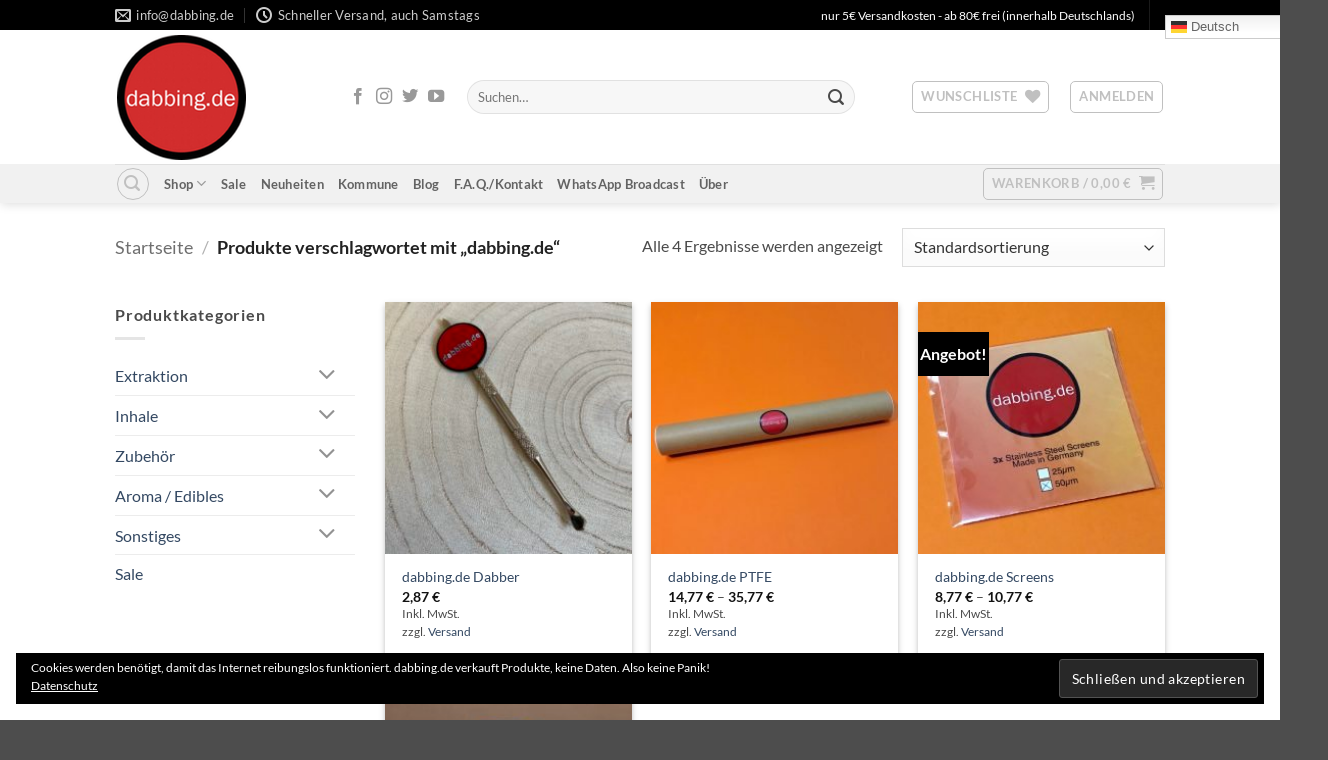

--- FILE ---
content_type: text/html; charset=UTF-8
request_url: https://dabbing.de/produkt-schlagwort/dabbing-de/
body_size: 31028
content:
<!DOCTYPE html>
<html lang="de" prefix="og: https://ogp.me/ns# fb: https://ogp.me/ns/fb# website: https://ogp.me/ns/website#" class="loading-site no-js">
<head>
	<meta charset="UTF-8" />
	<link rel="profile" href="https://gmpg.org/xfn/11" />
	<link rel="pingback" href="https://dabbing.de/xmlrpc.php" />

	

<meta name="wpsso-begin" content="wpsso structured data begin"/>
<!-- generator:1 --><meta name="generator" content="WPSSO Core 21.7.0/L*"/>
<!-- generator:2 --><meta name="generator" content="WPSSO RAR 3.2.0/S"/>
<!-- generator:3 --><meta name="generator" content="WPSSO JSON 5.0.0/S"/>
<!-- generator:4 --><meta name="generator" content="WPSSO UM 7.3.0/S"/>
<link rel="canonical" href="https://dabbing.de/produkt-schlagwort/dabbing-de/"/>
<meta property="fb:app_id" content="966242223397117"/>
<meta property="og:type" content="website"/>
<meta property="og:url" content="https://dabbing.de/produkt-schlagwort/dabbing-de/"/>
<meta property="og:locale" content="de_DE"/>
<meta property="og:site_name" content="dabbing.de"/>
<meta property="og:title" content="dabbing.de"/>
<meta property="og:description" content="Schlagwort archive page for dabbing.de."/>
<!-- og:image:1 --><meta property="og:image" content="https://dabbing.de/wp-content/uploads/2017/06/featured-800x800.jpg"/>
<!-- og:image:1 --><meta property="og:image:width" content="800"/>
<!-- og:image:1 --><meta property="og:image:height" content="800"/>
<meta name="twitter:domain" content="dabbing.de"/>
<meta name="twitter:site" content="@dabbingde"/>
<meta name="twitter:title" content="dabbing.de"/>
<meta name="twitter:description" content="Schlagwort archive page for dabbing.de."/>
<meta name="twitter:card" content="summary"/>
<meta name="twitter:image" content="https://dabbing.de/wp-content/uploads/2017/06/featured-200x200.jpg"/>
<meta name="thumbnail" content="https://dabbing.de/wp-content/uploads/2017/06/featured-600x315.jpg"/>
<meta name="robots" content="follow, index, max-snippet:-1, max-image-preview:large, max-video-preview:-1"/>
<script type="application/ld+json" id="wpsso-schema-graph">{
    "@context": "https://schema.org",
    "@graph": [
        {
            "@id": "/produkt-schlagwort/dabbing-de/#sso/item-list/766",
            "@context": "https://schema.org",
            "@type": "ItemList",
            "mainEntityOfPage": "https://dabbing.de/produkt-schlagwort/dabbing-de/",
            "url": "https://dabbing.de/produkt-schlagwort/dabbing-de/",
            "name": "dabbing.de",
            "description": "Schlagwort archive page for dabbing.de.",
            "itemListOrder": "https://schema.org/ItemListOrderAscending",
            "itemListElement": [
                {
                    "@context": "https://schema.org",
                    "@type": "ListItem",
                    "position": 1,
                    "url": "https://dabbing.de/produkt/dabbing-de-dabber/"
                },
                {
                    "@context": "https://schema.org",
                    "@type": "ListItem",
                    "position": 2,
                    "url": "https://dabbing.de/produkt/dabbing-de-ptfe/"
                },
                {
                    "@context": "https://schema.org",
                    "@type": "ListItem",
                    "position": 3,
                    "url": "https://dabbing.de/produkt/dabbing-de-screens/"
                },
                {
                    "@context": "https://schema.org",
                    "@type": "ListItem",
                    "position": 4,
                    "url": "https://dabbing.de/produkt/dabbing-de-terps-non-canna-derived/"
                }
            ]
        }
    ]
}</script>
<meta name="wpsso-end" content="wpsso structured data end"/>
<meta name="wpsso-cached" content="2026-01-18T18:24:48+00:00 for dabbing.de"/>
<meta name="wpsso-added" content="2026-01-21T11:58:40+00:00 in 0.001247 secs (161.99 MB peak)"/>

				<script>document.documentElement.className = document.documentElement.className + ' yes-js js_active js'</script>
			<script>(function(html){html.className = html.className.replace(/\bno-js\b/,'js')})(document.documentElement);</script>
<title>dabbing.de &ndash; dabbing.de</title>
	<style>img:is([sizes="auto" i], [sizes^="auto," i]) { contain-intrinsic-size: 3000px 1500px }</style>
	<meta name="viewport" content="width=device-width, initial-scale=1" /><script>window._wca = window._wca || [];</script>
<link rel='dns-prefetch' href='//stats.wp.com' />
<link rel='dns-prefetch' href='//secure.gravatar.com' />
<link rel='dns-prefetch' href='//v0.wordpress.com' />
<link rel='prefetch' href='https://dabbing.de/wp-content/themes/flatsome/assets/js/flatsome.js?ver=e2eddd6c228105dac048' />
<link rel='prefetch' href='https://dabbing.de/wp-content/themes/flatsome/assets/js/chunk.slider.js?ver=3.20.3' />
<link rel='prefetch' href='https://dabbing.de/wp-content/themes/flatsome/assets/js/chunk.popups.js?ver=3.20.3' />
<link rel='prefetch' href='https://dabbing.de/wp-content/themes/flatsome/assets/js/chunk.tooltips.js?ver=3.20.3' />
<link rel='prefetch' href='https://dabbing.de/wp-content/themes/flatsome/assets/js/woocommerce.js?ver=1c9be63d628ff7c3ff4c' />
<link rel="alternate" type="application/rss+xml" title="dabbing.de &raquo; Feed" href="https://dabbing.de/feed/" />
<link rel="alternate" type="application/rss+xml" title="dabbing.de &raquo; Kommentar-Feed" href="https://dabbing.de/comments/feed/" />
<link rel="alternate" type="application/rss+xml" title="dabbing.de &raquo; dabbing.de Schlagwort Feed" href="https://dabbing.de/produkt-schlagwort/dabbing-de/feed/" />
<link rel='stylesheet' id='german-market-blocks-integrations-css' href='https://dabbing.de/wp-content/plugins/woocommerce-german-market/german-market-blocks/build/integrations.css?ver=3.52' type='text/css' media='all' />
<link rel='stylesheet' id='german-market-checkout-block-checkboxes-css' href='https://dabbing.de/wp-content/plugins/woocommerce-german-market/german-market-blocks/build/blocks/checkout-checkboxes/style-index.css?ver=3.52' type='text/css' media='all' />
<link rel='stylesheet' id='german-market-product-charging-device-css' href='https://dabbing.de/wp-content/plugins/woocommerce-german-market/german-market-blocks/build/blocks/product-charging-device/style-index.css?ver=3.52' type='text/css' media='all' />
<style id='wp-emoji-styles-inline-css' type='text/css'>

	img.wp-smiley, img.emoji {
		display: inline !important;
		border: none !important;
		box-shadow: none !important;
		height: 1em !important;
		width: 1em !important;
		margin: 0 0.07em !important;
		vertical-align: -0.1em !important;
		background: none !important;
		padding: 0 !important;
	}
</style>
<style id='wp-block-library-inline-css' type='text/css'>
:root{--wp-admin-theme-color:#007cba;--wp-admin-theme-color--rgb:0,124,186;--wp-admin-theme-color-darker-10:#006ba1;--wp-admin-theme-color-darker-10--rgb:0,107,161;--wp-admin-theme-color-darker-20:#005a87;--wp-admin-theme-color-darker-20--rgb:0,90,135;--wp-admin-border-width-focus:2px;--wp-block-synced-color:#7a00df;--wp-block-synced-color--rgb:122,0,223;--wp-bound-block-color:var(--wp-block-synced-color)}@media (min-resolution:192dpi){:root{--wp-admin-border-width-focus:1.5px}}.wp-element-button{cursor:pointer}:root{--wp--preset--font-size--normal:16px;--wp--preset--font-size--huge:42px}:root .has-very-light-gray-background-color{background-color:#eee}:root .has-very-dark-gray-background-color{background-color:#313131}:root .has-very-light-gray-color{color:#eee}:root .has-very-dark-gray-color{color:#313131}:root .has-vivid-green-cyan-to-vivid-cyan-blue-gradient-background{background:linear-gradient(135deg,#00d084,#0693e3)}:root .has-purple-crush-gradient-background{background:linear-gradient(135deg,#34e2e4,#4721fb 50%,#ab1dfe)}:root .has-hazy-dawn-gradient-background{background:linear-gradient(135deg,#faaca8,#dad0ec)}:root .has-subdued-olive-gradient-background{background:linear-gradient(135deg,#fafae1,#67a671)}:root .has-atomic-cream-gradient-background{background:linear-gradient(135deg,#fdd79a,#004a59)}:root .has-nightshade-gradient-background{background:linear-gradient(135deg,#330968,#31cdcf)}:root .has-midnight-gradient-background{background:linear-gradient(135deg,#020381,#2874fc)}.has-regular-font-size{font-size:1em}.has-larger-font-size{font-size:2.625em}.has-normal-font-size{font-size:var(--wp--preset--font-size--normal)}.has-huge-font-size{font-size:var(--wp--preset--font-size--huge)}.has-text-align-center{text-align:center}.has-text-align-left{text-align:left}.has-text-align-right{text-align:right}#end-resizable-editor-section{display:none}.aligncenter{clear:both}.items-justified-left{justify-content:flex-start}.items-justified-center{justify-content:center}.items-justified-right{justify-content:flex-end}.items-justified-space-between{justify-content:space-between}.screen-reader-text{border:0;clip-path:inset(50%);height:1px;margin:-1px;overflow:hidden;padding:0;position:absolute;width:1px;word-wrap:normal!important}.screen-reader-text:focus{background-color:#ddd;clip-path:none;color:#444;display:block;font-size:1em;height:auto;left:5px;line-height:normal;padding:15px 23px 14px;text-decoration:none;top:5px;width:auto;z-index:100000}html :where(.has-border-color){border-style:solid}html :where([style*=border-top-color]){border-top-style:solid}html :where([style*=border-right-color]){border-right-style:solid}html :where([style*=border-bottom-color]){border-bottom-style:solid}html :where([style*=border-left-color]){border-left-style:solid}html :where([style*=border-width]){border-style:solid}html :where([style*=border-top-width]){border-top-style:solid}html :where([style*=border-right-width]){border-right-style:solid}html :where([style*=border-bottom-width]){border-bottom-style:solid}html :where([style*=border-left-width]){border-left-style:solid}html :where(img[class*=wp-image-]){height:auto;max-width:100%}:where(figure){margin:0 0 1em}html :where(.is-position-sticky){--wp-admin--admin-bar--position-offset:var(--wp-admin--admin-bar--height,0px)}@media screen and (max-width:600px){html :where(.is-position-sticky){--wp-admin--admin-bar--position-offset:0px}}
</style>
<link rel='stylesheet' id='billbee-css' href='https://dabbing.de/wp-content/plugins/billbee-auftragsabwicklung-warenwirtschaft-automatisierung/public/css/billbee-public.css?ver=1.0.0' type='text/css' media='all' />
<style id='woocommerce-inline-inline-css' type='text/css'>
.woocommerce form .form-row .required { visibility: visible; }
</style>
<link rel='stylesheet' id='cmplz-general-css' href='https://dabbing.de/wp-content/plugins/complianz-gdpr/assets/css/cookieblocker.min.css?ver=1758386163' type='text/css' media='all' />
<link rel='stylesheet' id='swpcss-css' href='https://dabbing.de/wp-content/plugins/sendy-widget-pro/css/sendy.css?ver=7b631fcdd8d5a19e696fae9a5ad61884' type='text/css' media='all' />
<link rel='stylesheet' id='brands-styles-css' href='https://dabbing.de/wp-content/plugins/woocommerce/assets/css/brands.css?ver=10.3.7' type='text/css' media='all' />
<link rel='stylesheet' id='flatsome-woocommerce-wishlist-css' href='https://dabbing.de/wp-content/themes/flatsome/inc/integrations/wc-yith-wishlist/wishlist.css?ver=3.20.3' type='text/css' media='all' />
<link rel='stylesheet' id='pwb-styles-frontend-css' href='https://dabbing.de/wp-content/plugins/perfect-woocommerce-brands/build/frontend/css/style.css?ver=3.6.4' type='text/css' media='all' />
<link rel='stylesheet' id='rapidmail-widget-css-css' href='https://dabbing.de/wp-content/plugins/rapidmail-newsletter-software/css/widget.css?ver=7b631fcdd8d5a19e696fae9a5ad61884' type='text/css' media='all' />
<style id='jetpack_facebook_likebox-inline-css' type='text/css'>
.widget_facebook_likebox {
	overflow: hidden;
}

</style>
<link rel='stylesheet' id='wcwl_frontend-css' href='https://dabbing.de/wp-content/plugins/woocommerce-waitlist/includes/css/src/wcwl_frontend.min.css?ver=2.4.16' type='text/css' media='all' />
<link rel='stylesheet' id='dashicons-css' href='https://dabbing.de/wp-includes/css/dashicons.min.css?ver=7b631fcdd8d5a19e696fae9a5ad61884' type='text/css' media='all' />
<style id='dashicons-inline-css' type='text/css'>
[data-font="Dashicons"]:before {font-family: 'Dashicons' !important;content: attr(data-icon) !important;speak: none !important;font-weight: normal !important;font-variant: normal !important;text-transform: none !important;line-height: 1 !important;font-style: normal !important;-webkit-font-smoothing: antialiased !important;-moz-osx-font-smoothing: grayscale !important;}
</style>
<link rel='stylesheet' id='german-market-blocks-order-button-position-css' href='https://dabbing.de/wp-content/plugins/woocommerce-german-market/german-market-blocks/additional-css/order-button-checkout-fields.css?ver=3.52' type='text/css' media='all' />
<link rel='stylesheet' id='woocommerce-de_frontend_styles-css' href='https://dabbing.de/wp-content/plugins/woocommerce-german-market/css/frontend.min.css?ver=3.52' type='text/css' media='all' />
<link rel='stylesheet' id='flatsome-main-css' href='https://dabbing.de/wp-content/themes/flatsome/assets/css/flatsome.css?ver=3.20.3' type='text/css' media='all' />
<style id='flatsome-main-inline-css' type='text/css'>
@font-face {
				font-family: "fl-icons";
				font-display: block;
				src: url(https://dabbing.de/wp-content/themes/flatsome/assets/css/icons/fl-icons.eot?v=3.20.3);
				src:
					url(https://dabbing.de/wp-content/themes/flatsome/assets/css/icons/fl-icons.eot#iefix?v=3.20.3) format("embedded-opentype"),
					url(https://dabbing.de/wp-content/themes/flatsome/assets/css/icons/fl-icons.woff2?v=3.20.3) format("woff2"),
					url(https://dabbing.de/wp-content/themes/flatsome/assets/css/icons/fl-icons.ttf?v=3.20.3) format("truetype"),
					url(https://dabbing.de/wp-content/themes/flatsome/assets/css/icons/fl-icons.woff?v=3.20.3) format("woff"),
					url(https://dabbing.de/wp-content/themes/flatsome/assets/css/icons/fl-icons.svg?v=3.20.3#fl-icons) format("svg");
			}
</style>
<link rel='stylesheet' id='flatsome-shop-css' href='https://dabbing.de/wp-content/themes/flatsome/assets/css/flatsome-shop.css?ver=3.20.3' type='text/css' media='all' />
<link rel='stylesheet' id='flatsome-style-css' href='https://dabbing.de/wp-content/themes/flatsome-child/style.css?ver=3.0' type='text/css' media='all' />
<script type="text/javascript">
            window._nslDOMReady = (function () {
                const executedCallbacks = new Set();
            
                return function (callback) {
                    /**
                    * Third parties might dispatch DOMContentLoaded events, so we need to ensure that we only run our callback once!
                    */
                    if (executedCallbacks.has(callback)) return;
            
                    const wrappedCallback = function () {
                        if (executedCallbacks.has(callback)) return;
                        executedCallbacks.add(callback);
                        callback();
                    };
            
                    if (document.readyState === "complete" || document.readyState === "interactive") {
                        wrappedCallback();
                    } else {
                        document.addEventListener("DOMContentLoaded", wrappedCallback);
                    }
                };
            })();
        </script><script type="text/javascript" src="https://dabbing.de/wp-includes/js/jquery/jquery.min.js?ver=3.7.1" id="jquery-core-js"></script>
<script type="text/javascript" src="https://dabbing.de/wp-includes/js/jquery/jquery-migrate.min.js?ver=3.4.1" id="jquery-migrate-js"></script>
<script type="text/javascript" src="https://dabbing.de/wp-content/plugins/billbee-auftragsabwicklung-warenwirtschaft-automatisierung/public/js/billbee-public.js?ver=1.0.0" id="billbee-js"></script>
<script type="text/javascript" src="https://dabbing.de/wp-content/plugins/woocommerce/assets/js/jquery-blockui/jquery.blockUI.min.js?ver=2.7.0-wc.10.3.7" id="wc-jquery-blockui-js" data-wp-strategy="defer"></script>
<script type="text/javascript" id="wc-add-to-cart-js-extra">
/* <![CDATA[ */
var wc_add_to_cart_params = {"ajax_url":"\/wp-admin\/admin-ajax.php","wc_ajax_url":"\/?wc-ajax=%%endpoint%%","i18n_view_cart":"Warenkorb anzeigen","cart_url":"https:\/\/dabbing.de\/warenkorb\/","is_cart":"","cart_redirect_after_add":"no","gt_translate_keys":["i18n_view_cart",{"key":"cart_url","format":"url"}]};
/* ]]> */
</script>
<script type="text/javascript" src="https://dabbing.de/wp-content/plugins/woocommerce/assets/js/frontend/add-to-cart.min.js?ver=10.3.7" id="wc-add-to-cart-js" defer="defer" data-wp-strategy="defer"></script>
<script type="text/javascript" src="https://dabbing.de/wp-content/plugins/woocommerce/assets/js/js-cookie/js.cookie.min.js?ver=2.1.4-wc.10.3.7" id="wc-js-cookie-js" data-wp-strategy="defer"></script>
<script type="text/javascript" id="swpjs-js-extra">
/* <![CDATA[ */
var swp = {"ajaxurl":"https:\/\/dabbing.de\/wp-admin\/admin-ajax.php"};
/* ]]> */
</script>
<script type="text/javascript" src="https://dabbing.de/wp-content/plugins/sendy-widget-pro/js/sendy.js?ver=7b631fcdd8d5a19e696fae9a5ad61884" id="swpjs-js"></script>
<script type="text/javascript" src="https://stats.wp.com/s-202604.js" id="woocommerce-analytics-js" defer="defer" data-wp-strategy="defer"></script>
<script type="text/javascript" id="rapidmail-widget-js-js-extra">
/* <![CDATA[ */
var rmwidget = {"msg_an_error_occurred":"Es ist ein Fehler aufgetreten","msg_subscribe_success":"Vielen Dank f\u00fcr Ihre Anmeldung!","spinner_uri":"https:\/\/dabbing.de\/wp-includes\/images\/wpspin_light.gif"};
/* ]]> */
</script>
<script type="text/javascript" src="https://dabbing.de/wp-content/plugins/rapidmail-newsletter-software/js/widget.js?ver=7b631fcdd8d5a19e696fae9a5ad61884" id="rapidmail-widget-js-js"></script>
<script type="text/javascript" id="woocommerce_de_frontend-js-extra">
/* <![CDATA[ */
var sepa_ajax_object = {"ajax_url":"https:\/\/dabbing.de\/wp-admin\/admin-ajax.php","nonce":"6c24393b70"};
var woocommerce_remove_updated_totals = {"val":"0"};
var woocommerce_payment_update = {"val":"1"};
var german_market_price_variable_products = {"val":"gm_default"};
var german_market_price_variable_theme_extra_element = {"val":"none"};
var german_market_legal_info_product_reviews = {"element":".woocommerce-Reviews .commentlist","activated":"off"};
var ship_different_address = {"message":"<p class=\"woocommerce-notice woocommerce-notice--info woocommerce-info\" id=\"german-market-puchase-on-account-message\">\"Lieferung an eine andere Adresse senden\" ist f\u00fcr die gew\u00e4hlte Zahlungsart \"Kauf auf Rechnung\" nicht verf\u00fcgbar und wurde deaktiviert!<\/p>","before_element":".woocommerce-checkout-payment"};
/* ]]> */
</script>
<script type="text/javascript" src="https://dabbing.de/wp-content/plugins/woocommerce-german-market/js/WooCommerce-German-Market-Frontend.min.js?ver=3.52" id="woocommerce_de_frontend-js"></script>
<link rel="https://api.w.org/" href="https://dabbing.de/wp-json/" /><link rel="alternate" title="JSON" type="application/json" href="https://dabbing.de/wp-json/wp/v2/product_tag/766" /><link rel="EditURI" type="application/rsd+xml" title="RSD" href="https://dabbing.de/xmlrpc.php?rsd" />
<script src="https://www.google.com/recaptcha/api.js" async defer></script>
	<style>img#wpstats{display:none}</style>
		<link rel="apple-touch-icon" sizes="57x57" href="/wp-content/uploads/fbrfg/apple-touch-icon-57x57.png?v=QEEYEW3NWR">
<link rel="apple-touch-icon" sizes="60x60" href="/wp-content/uploads/fbrfg/apple-touch-icon-60x60.png?v=QEEYEW3NWR">
<link rel="apple-touch-icon" sizes="72x72" href="/wp-content/uploads/fbrfg/apple-touch-icon-72x72.png?v=QEEYEW3NWR">
<link rel="apple-touch-icon" sizes="76x76" href="/wp-content/uploads/fbrfg/apple-touch-icon-76x76.png?v=QEEYEW3NWR">
<link rel="icon" type="image/png" href="/wp-content/uploads/fbrfg/favicon-32x32.png?v=QEEYEW3NWR" sizes="32x32">
<link rel="icon" type="image/png" href="/wp-content/uploads/fbrfg/favicon-96x96.png?v=QEEYEW3NWR" sizes="96x96">
<link rel="icon" type="image/png" href="/wp-content/uploads/fbrfg/favicon-16x16.png?v=QEEYEW3NWR" sizes="16x16">
<link rel="manifest" href="/wp-content/uploads/fbrfg/manifest.json?v=QEEYEW3NWR">
<link rel="shortcut icon" href="/wp-content/uploads/fbrfg/favicon.ico?v=QEEYEW3NWR">
<meta name="apple-mobile-web-app-title" content="dabbing.de">
<meta name="application-name" content="dabbing.de">
<meta name="msapplication-TileColor" content="#da532c">
<meta name="msapplication-config" content="/wp-content/uploads/fbrfg/browserconfig.xml?v=QEEYEW3NWR">
<meta name="theme-color" content="#ffffff">	<noscript><style>.woocommerce-product-gallery{ opacity: 1 !important; }</style></noscript>
	<style id="custom-css" type="text/css">:root {--primary-color: #c51823;--fs-color-primary: #c51823;--fs-color-secondary: #000000;--fs-color-success: #627D47;--fs-color-alert: #b20000;--fs-color-base: #4a4a4a;--fs-experimental-link-color: #334862;--fs-experimental-link-color-hover: #111;}.tooltipster-base {--tooltip-color: #fff;--tooltip-bg-color: #000;}.off-canvas-right .mfp-content, .off-canvas-left .mfp-content {--drawer-width: 300px;}.off-canvas .mfp-content.off-canvas-cart {--drawer-width: 360px;}.header-main{height: 134px}#logo img{max-height: 134px}#logo{width:200px;}#logo img{padding:3px 0;}.header-bottom{min-height: 10px}.header-top{min-height: 30px}.transparent .header-main{height: 30px}.transparent #logo img{max-height: 30px}.has-transparent + .page-title:first-of-type,.has-transparent + #main > .page-title,.has-transparent + #main > div > .page-title,.has-transparent + #main .page-header-wrapper:first-of-type .page-title{padding-top: 110px;}.header.show-on-scroll,.stuck .header-main{height:51px!important}.stuck #logo img{max-height: 51px!important}.search-form{ width: 69%;}.header-bg-color {background-color: rgba(255,255,255,0.9)}.header-bottom {background-color: #f1f1f1}.header-main .nav > li > a{line-height: 16px }.stuck .header-main .nav > li > a{line-height: 50px }.header-bottom-nav > li > a{line-height: 16px }@media (max-width: 549px) {.header-main{height: 70px}#logo img{max-height: 70px}}.nav-dropdown-has-arrow.nav-dropdown-has-border li.has-dropdown:before{border-bottom-color: rgba(0,0,0,0.29);}.nav .nav-dropdown{border-color: rgba(0,0,0,0.29) }.nav-dropdown{font-size:95%}.header-top{background-color:#000000!important;}body{font-family: Lato, sans-serif;}body {font-weight: 400;font-style: normal;}.nav > li > a {font-family: Lato, sans-serif;}.mobile-sidebar-levels-2 .nav > li > ul > li > a {font-family: Lato, sans-serif;}.nav > li > a,.mobile-sidebar-levels-2 .nav > li > ul > li > a {font-weight: 700;font-style: normal;}h1,h2,h3,h4,h5,h6,.heading-font, .off-canvas-center .nav-sidebar.nav-vertical > li > a{font-family: Lato, sans-serif;}h1,h2,h3,h4,h5,h6,.heading-font,.banner h1,.banner h2 {font-weight: 700;font-style: normal;}.alt-font{font-family: "Dancing Script", sans-serif;}.alt-font {font-weight: 400!important;font-style: normal!important;}.breadcrumbs{text-transform: none;}.nav > li > a, .links > li > a{text-transform: none;}.section-title span{text-transform: none;}h3.widget-title,span.widget-title{text-transform: none;}.has-equal-box-heights .box-image {padding-top: 102%;}@media screen and (min-width: 550px){.products .box-vertical .box-image{min-width: 247px!important;width: 247px!important;}}.footer-1{background-color: #777}button[name='update_cart'] { display: none; }.nav-vertical-fly-out > li + li {border-top-width: 1px; border-top-style: solid;}.label-new.menu-item > a:after{content:"Neu";}.label-hot.menu-item > a:after{content:"Hot";}.label-sale.menu-item > a:after{content:"Aktion";}.label-popular.menu-item > a:after{content:"Beliebt";}</style>		<style type="text/css" id="wp-custom-css">
			@media screen and (max-width: 767px) {
    #secondary {
        max-width: 500px !important;
    }
}

#header .main-navigation .sub-menu-wrap.menu-level-1 .megamenu-thumbnail {display:none;}
#header .main-navigation .sub-menu-wrap.menu-level-1 li a span.atomion-img-megamenu-title {font-size: 14px;text-transform:none;font-weight:normal;}
#header .main-navigation .sub-menu-wrap.menu-level-1 li a span.atomion-img-megamenu-title:after {display: none;}		</style>
		<style id="kirki-inline-styles">/* latin-ext */
@font-face {
  font-family: 'Lato';
  font-style: normal;
  font-weight: 400;
  font-display: swap;
  src: url(https://dabbing.de/wp-content/fonts/lato/S6uyw4BMUTPHjxAwXjeu.woff2) format('woff2');
  unicode-range: U+0100-02BA, U+02BD-02C5, U+02C7-02CC, U+02CE-02D7, U+02DD-02FF, U+0304, U+0308, U+0329, U+1D00-1DBF, U+1E00-1E9F, U+1EF2-1EFF, U+2020, U+20A0-20AB, U+20AD-20C0, U+2113, U+2C60-2C7F, U+A720-A7FF;
}
/* latin */
@font-face {
  font-family: 'Lato';
  font-style: normal;
  font-weight: 400;
  font-display: swap;
  src: url(https://dabbing.de/wp-content/fonts/lato/S6uyw4BMUTPHjx4wXg.woff2) format('woff2');
  unicode-range: U+0000-00FF, U+0131, U+0152-0153, U+02BB-02BC, U+02C6, U+02DA, U+02DC, U+0304, U+0308, U+0329, U+2000-206F, U+20AC, U+2122, U+2191, U+2193, U+2212, U+2215, U+FEFF, U+FFFD;
}
/* latin-ext */
@font-face {
  font-family: 'Lato';
  font-style: normal;
  font-weight: 700;
  font-display: swap;
  src: url(https://dabbing.de/wp-content/fonts/lato/S6u9w4BMUTPHh6UVSwaPGR_p.woff2) format('woff2');
  unicode-range: U+0100-02BA, U+02BD-02C5, U+02C7-02CC, U+02CE-02D7, U+02DD-02FF, U+0304, U+0308, U+0329, U+1D00-1DBF, U+1E00-1E9F, U+1EF2-1EFF, U+2020, U+20A0-20AB, U+20AD-20C0, U+2113, U+2C60-2C7F, U+A720-A7FF;
}
/* latin */
@font-face {
  font-family: 'Lato';
  font-style: normal;
  font-weight: 700;
  font-display: swap;
  src: url(https://dabbing.de/wp-content/fonts/lato/S6u9w4BMUTPHh6UVSwiPGQ.woff2) format('woff2');
  unicode-range: U+0000-00FF, U+0131, U+0152-0153, U+02BB-02BC, U+02C6, U+02DA, U+02DC, U+0304, U+0308, U+0329, U+2000-206F, U+20AC, U+2122, U+2191, U+2193, U+2212, U+2215, U+FEFF, U+FFFD;
}/* vietnamese */
@font-face {
  font-family: 'Dancing Script';
  font-style: normal;
  font-weight: 400;
  font-display: swap;
  src: url(https://dabbing.de/wp-content/fonts/dancing-script/If2cXTr6YS-zF4S-kcSWSVi_sxjsohD9F50Ruu7BMSo3Rep8ltA.woff2) format('woff2');
  unicode-range: U+0102-0103, U+0110-0111, U+0128-0129, U+0168-0169, U+01A0-01A1, U+01AF-01B0, U+0300-0301, U+0303-0304, U+0308-0309, U+0323, U+0329, U+1EA0-1EF9, U+20AB;
}
/* latin-ext */
@font-face {
  font-family: 'Dancing Script';
  font-style: normal;
  font-weight: 400;
  font-display: swap;
  src: url(https://dabbing.de/wp-content/fonts/dancing-script/If2cXTr6YS-zF4S-kcSWSVi_sxjsohD9F50Ruu7BMSo3ROp8ltA.woff2) format('woff2');
  unicode-range: U+0100-02BA, U+02BD-02C5, U+02C7-02CC, U+02CE-02D7, U+02DD-02FF, U+0304, U+0308, U+0329, U+1D00-1DBF, U+1E00-1E9F, U+1EF2-1EFF, U+2020, U+20A0-20AB, U+20AD-20C0, U+2113, U+2C60-2C7F, U+A720-A7FF;
}
/* latin */
@font-face {
  font-family: 'Dancing Script';
  font-style: normal;
  font-weight: 400;
  font-display: swap;
  src: url(https://dabbing.de/wp-content/fonts/dancing-script/If2cXTr6YS-zF4S-kcSWSVi_sxjsohD9F50Ruu7BMSo3Sup8.woff2) format('woff2');
  unicode-range: U+0000-00FF, U+0131, U+0152-0153, U+02BB-02BC, U+02C6, U+02DA, U+02DC, U+0304, U+0308, U+0329, U+2000-206F, U+20AC, U+2122, U+2191, U+2193, U+2212, U+2215, U+FEFF, U+FFFD;
}</style><meta name="generator" content="WP Rocket 3.19.2.1" data-wpr-features="wpr_preload_links wpr_desktop" /></head>

<body data-rsssl=1 class="archive tax-product_tag term-dabbing-de term-766 wp-theme-flatsome wp-child-theme-flatsome-child theme-flatsome woocommerce woocommerce-page woocommerce-no-js header-shadow lightbox nav-dropdown-has-arrow nav-dropdown-has-shadow nav-dropdown-has-border wpsso-term-766-tax-product_tag">


<a class="skip-link screen-reader-text" href="#main">Zum Inhalt springen</a>

<div data-rocket-location-hash="99bb46786fd5bd31bcd7bdc067ad247a" id="wrapper">

	
	<header data-rocket-location-hash="20bff617ba1de6a2008ac24acd85651b" id="header" class="header has-sticky sticky-shrink">
		<div data-rocket-location-hash="d53b06ca13945ed03e70ba4a94347bcf" class="header-wrapper">
			<div id="top-bar" class="header-top hide-for-sticky nav-dark">
    <div class="flex-row container">
      <div class="flex-col hide-for-medium flex-left">
          <ul class="nav nav-left medium-nav-center nav-small  nav-">
              <li class="header-contact-wrapper">
		<ul id="header-contact" class="nav medium-nav-center nav-divided nav-uppercase header-contact">
		
						<li>
			  <a href="mailto:info@dabbing.de" class="tooltip" title="info@dabbing.de">
				  <i class="icon-envelop" aria-hidden="true" style="font-size:16px;"></i>			       <span>
			       	info@dabbing.de			       </span>
			  </a>
			</li>
			
						<li>
			  <a href="#" onclick="event.preventDefault()" class="tooltip" title="Schneller Versand, auch Samstags ">
			  	   <i class="icon-clock" aria-hidden="true" style="font-size:16px;"></i>			        <span>Schneller Versand, auch Samstags</span>
			  </a>
			 </li>
			
			
				</ul>
</li>
          </ul>
      </div>

      <div class="flex-col hide-for-medium flex-center">
          <ul class="nav nav-center nav-small  nav-">
                        </ul>
      </div>

      <div class="flex-col hide-for-medium flex-right">
         <ul class="nav top-bar-nav nav-right nav-small  nav-">
              <li class="html custom html_top_right_text"><?php echo do_shortcode('[gtranslate]'); ?></li><li class="html custom html_topbar_left">nur 5€ Versandkosten - ab 80€ frei (innerhalb Deutschlands)</li><li class="header-divider"></li><li style="position:relative;" class="menu-item menu-item-gtranslate"><div style="position:absolute;white-space:nowrap;" id="gtranslate_menu_wrapper_72290"></div></li>          </ul>
      </div>

            <div class="flex-col show-for-medium flex-grow">
          <ul class="nav nav-center nav-small mobile-nav  nav-">
              <li class="html custom html_topbar_left">nur 5€ Versandkosten - ab 80€ frei (innerhalb Deutschlands)</li><li style="position:relative;" class="menu-item menu-item-gtranslate"><div style="position:absolute;white-space:nowrap;" id="gtranslate_menu_wrapper_10176"></div></li>          </ul>
      </div>
      
    </div>
</div>
<div id="masthead" class="header-main hide-for-sticky">
      <div class="header-inner flex-row container logo-left medium-logo-center" role="navigation">

          <!-- Logo -->
          <div id="logo" class="flex-col logo">
            
<!-- Header logo -->
<a href="https://dabbing.de/" title="dabbing.de - Das Original. Seit 2014." rel="home">
		<img width="132" height="127" src="https://dabbing.de/wp-content/uploads/2018/11/dabbinglogo.png" class="header_logo header-logo" alt="dabbing.de"/><img  width="132" height="127" src="https://dabbing.de/wp-content/uploads/2018/11/dabbinglogo.png" class="header-logo-dark" alt="dabbing.de"/></a>
          </div>

          <!-- Mobile Left Elements -->
          <div class="flex-col show-for-medium flex-left">
            <ul class="mobile-nav nav nav-left ">
              <li class="nav-icon has-icon">
			<a href="#" class="is-small" data-open="#main-menu" data-pos="left" data-bg="main-menu-overlay" role="button" aria-label="Menü" aria-controls="main-menu" aria-expanded="false" aria-haspopup="dialog" data-flatsome-role-button>
			<i class="icon-menu" aria-hidden="true"></i>			<span class="menu-title uppercase hide-for-small">Menü</span>		</a>
	</li>
<li class="header-search header-search-lightbox has-icon">
	<div class="header-button">		<a href="#search-lightbox" class="icon button circle is-outline is-small" aria-label="Suchen" data-open="#search-lightbox" data-focus="input.search-field" role="button" aria-expanded="false" aria-haspopup="dialog" aria-controls="search-lightbox" data-flatsome-role-button><i class="icon-search" aria-hidden="true" style="font-size:16px;"></i></a>		</div>
	
	<div id="search-lightbox" class="mfp-hide dark text-center">
		<div class="searchform-wrapper ux-search-box relative form-flat is-large"><form role="search" method="get" class="searchform" action="https://dabbing.de/">
	<div class="flex-row relative">
						<div class="flex-col flex-grow">
			<label class="screen-reader-text" for="woocommerce-product-search-field-0">Suche nach:</label>
			<input type="search" id="woocommerce-product-search-field-0" class="search-field mb-0" placeholder="Suchen&hellip;" value="" name="s" />
			<input type="hidden" name="post_type" value="product" />
					</div>
		<div class="flex-col">
			<button type="submit" value="Suchen" class="ux-search-submit submit-button secondary button  icon mb-0" aria-label="Übermitteln">
				<i class="icon-search" aria-hidden="true"></i>			</button>
		</div>
	</div>
	<div class="live-search-results text-left z-top"></div>
</form>
</div>	</div>
</li>
            </ul>
          </div>

          <!-- Left Elements -->
          <div class="flex-col hide-for-medium flex-left
            flex-grow">
            <ul class="header-nav header-nav-main nav nav-left  nav-outline nav-spacing-medium nav-uppercase" >
              <li class="html header-social-icons ml-0">
	<div class="social-icons follow-icons" ><a href="http://facebook.com/dabbing.de" target="_blank" data-label="Facebook" class="icon plain tooltip facebook" title="Auf Facebook folgen" aria-label="Auf Facebook folgen" rel="noopener nofollow"><i class="icon-facebook" aria-hidden="true"></i></a><a href="https://www.instagram.com/dabbing.de/" target="_blank" data-label="Instagram" class="icon plain tooltip instagram" title="Auf Instagram folgen" aria-label="Auf Instagram folgen" rel="noopener nofollow"><i class="icon-instagram" aria-hidden="true"></i></a><a href="https://twitter.com/dabbingde" data-label="Twitter" target="_blank" class="icon plain tooltip twitter" title="Auf Twitter folgen" aria-label="Auf Twitter folgen" rel="noopener nofollow"><i class="icon-twitter" aria-hidden="true"></i></a><a href="https://www.youtube.com/user/dabbingde/" data-label="YouTube" target="_blank" class="icon plain tooltip youtube" title="Auf YouTube folgen" aria-label="Auf YouTube folgen" rel="noopener nofollow"><i class="icon-youtube" aria-hidden="true"></i></a></div></li>
<li class="header-search-form search-form html relative has-icon">
	<div class="header-search-form-wrapper">
		<div class="searchform-wrapper ux-search-box relative form-flat is-normal"><form role="search" method="get" class="searchform" action="https://dabbing.de/">
	<div class="flex-row relative">
						<div class="flex-col flex-grow">
			<label class="screen-reader-text" for="woocommerce-product-search-field-1">Suche nach:</label>
			<input type="search" id="woocommerce-product-search-field-1" class="search-field mb-0" placeholder="Suchen&hellip;" value="" name="s" />
			<input type="hidden" name="post_type" value="product" />
					</div>
		<div class="flex-col">
			<button type="submit" value="Suchen" class="ux-search-submit submit-button secondary button  icon mb-0" aria-label="Übermitteln">
				<i class="icon-search" aria-hidden="true"></i>			</button>
		</div>
	</div>
	<div class="live-search-results text-left z-top"></div>
</form>
</div>	</div>
</li>
            </ul>
          </div>

          <!-- Right Elements -->
          <div class="flex-col hide-for-medium flex-right">
            <ul class="header-nav header-nav-main nav nav-right  nav-outline nav-spacing-medium nav-uppercase">
              <li class="header-wishlist-icon">
	<div class="header-button">		<a href="https://dabbing.de/wunschliste/" class="wishlist-link icon button round is-outline is-small" title="Wunschliste">
							<span class="hide-for-medium header-wishlist-title">
				Wunschliste				</span>
						<i class="wishlist-icon icon-heart" aria-hidden="true"></i>		</a>
	</div></li>

<li class="account-item has-icon">
<div class="header-button">
	<a href="https://dabbing.de/mein-konto/" class="nav-top-link nav-top-not-logged-in icon button round is-outline is-small icon button round is-outline is-small" title="Anmelden" role="button" data-open="#login-form-popup" aria-controls="login-form-popup" aria-expanded="false" aria-haspopup="dialog" data-flatsome-role-button>
					<span>
			Anmelden			</span>
				</a>


</div>

</li>
            </ul>
          </div>

          <!-- Mobile Right Elements -->
          <div class="flex-col show-for-medium flex-right">
            <ul class="mobile-nav nav nav-right ">
              <li class="header-wishlist-icon has-icon">
	<div class="header-button">	<a href="https://dabbing.de/wunschliste/" class="wishlist-link icon button round is-outline is-small" title="Wunschliste" aria-label="Wunschliste">
		<i class="wishlist-icon icon-heart" aria-hidden="true"></i>	</a>
	</div></li>
<li class="cart-item has-icon">

<div class="header-button">
		<a href="https://dabbing.de/warenkorb/" class="header-cart-link nav-top-link icon button round is-outline is-small off-canvas-toggle" title="Warenkorb" aria-label="Warenkorb anzeigen" aria-expanded="false" aria-haspopup="dialog" role="button" data-open="#cart-popup" data-class="off-canvas-cart" data-pos="right" aria-controls="cart-popup" data-flatsome-role-button>

  	<i class="icon-shopping-cart" aria-hidden="true" data-icon-label="0"></i>  </a>
</div>

  <!-- Cart Sidebar Popup -->
  <div id="cart-popup" class="mfp-hide">
  <div class="cart-popup-inner inner-padding cart-popup-inner--sticky">
      <div class="cart-popup-title text-center">
          <span class="heading-font uppercase">Warenkorb</span>
          <div class="is-divider"></div>
      </div>
	  <div class="widget_shopping_cart">
		  <div class="widget_shopping_cart_content">
			  

	<div class="ux-mini-cart-empty flex flex-row-col text-center pt pb">
				<div class="ux-mini-cart-empty-icon">
			<svg aria-hidden="true" xmlns="http://www.w3.org/2000/svg" viewBox="0 0 17 19" style="opacity:.1;height:80px;">
				<path d="M8.5 0C6.7 0 5.3 1.2 5.3 2.7v2H2.1c-.3 0-.6.3-.7.7L0 18.2c0 .4.2.8.6.8h15.7c.4 0 .7-.3.7-.7v-.1L15.6 5.4c0-.3-.3-.6-.7-.6h-3.2v-2c0-1.6-1.4-2.8-3.2-2.8zM6.7 2.7c0-.8.8-1.4 1.8-1.4s1.8.6 1.8 1.4v2H6.7v-2zm7.5 3.4 1.3 11.5h-14L2.8 6.1h2.5v1.4c0 .4.3.7.7.7.4 0 .7-.3.7-.7V6.1h3.5v1.4c0 .4.3.7.7.7s.7-.3.7-.7V6.1h2.6z" fill-rule="evenodd" clip-rule="evenodd" fill="currentColor"></path>
			</svg>
		</div>
				<p class="woocommerce-mini-cart__empty-message empty">Es befinden sich keine Produkte im Warenkorb.</p>
					<p class="return-to-shop">
				<a class="button primary wc-backward" href="https://dabbing.de/shop/">
					Zurück zum Shop				</a>
			</p>
				</div>


		  </div>
	  </div>
               </div>
  </div>

</li>
            </ul>
          </div>

      </div>

            <div class="container"><div class="top-divider full-width"></div></div>
      </div>
<div id="wide-nav" class="header-bottom wide-nav hide-for-medium">
    <div class="flex-row container">

                        <div class="flex-col hide-for-medium flex-left">
                <ul class="nav header-nav header-bottom-nav nav-left  nav-uppercase">
                    <li class="header-search header-search-lightbox has-icon">
	<div class="header-button">		<a href="#search-lightbox" class="icon button circle is-outline is-small" aria-label="Suchen" data-open="#search-lightbox" data-focus="input.search-field" role="button" aria-expanded="false" aria-haspopup="dialog" aria-controls="search-lightbox" data-flatsome-role-button><i class="icon-search" aria-hidden="true" style="font-size:16px;"></i></a>		</div>
	
	<div id="search-lightbox" class="mfp-hide dark text-center">
		<div class="searchform-wrapper ux-search-box relative form-flat is-large"><form role="search" method="get" class="searchform" action="https://dabbing.de/">
	<div class="flex-row relative">
						<div class="flex-col flex-grow">
			<label class="screen-reader-text" for="woocommerce-product-search-field-2">Suche nach:</label>
			<input type="search" id="woocommerce-product-search-field-2" class="search-field mb-0" placeholder="Suchen&hellip;" value="" name="s" />
			<input type="hidden" name="post_type" value="product" />
					</div>
		<div class="flex-col">
			<button type="submit" value="Suchen" class="ux-search-submit submit-button secondary button  icon mb-0" aria-label="Übermitteln">
				<i class="icon-search" aria-hidden="true"></i>			</button>
		</div>
	</div>
	<div class="live-search-results text-left z-top"></div>
</form>
</div>	</div>
</li>
<li id="menu-item-10253" class="menu-item menu-item-type-post_type menu-item-object-page menu-item-has-children menu-item-10253 menu-item-design-default has-dropdown"><a href="https://dabbing.de/shop/" class="nav-top-link" aria-expanded="false" aria-haspopup="menu">Shop<i class="icon-angle-down" aria-hidden="true"></i></a>
<ul class="sub-menu nav-dropdown nav-dropdown-simple">
	<li id="menu-item-10261" class="image-column menu-item menu-item-type-custom menu-item-object-custom menu-item-has-children menu-item-10261 nav-dropdown-col"><a href="https://dabbing.de/produkt-kategorie/extraktion/" title="Image Column" class="dropdown-image-column"><img width="180" height="480" src="https://dabbing.de/wp-content/uploads/2018/12/Extrktionmenü.jpg" title="Extraktion" alt="Extraktion"/></a>
	<ul class="sub-menu nav-column nav-dropdown-simple">
		<li id="menu-item-10254" class="menu-item menu-item-type-taxonomy menu-item-object-product_cat menu-item-has-children menu-item-10254"><a href="https://dabbing.de/produkt-kategorie/extraktion/">Extraktion</a>
		<ul class="sub-menu nav-column nav-dropdown-simple">
			<li id="menu-item-10255" class="menu-item menu-item-type-taxonomy menu-item-object-product_cat menu-item-10255"><a href="https://dabbing.de/produkt-kategorie/extraktion/rosin/">Rosin</a></li>
			<li id="menu-item-10256" class="menu-item menu-item-type-taxonomy menu-item-object-product_cat menu-item-10256"><a href="https://dabbing.de/produkt-kategorie/extraktion/extraktoren/">Extraktoren</a></li>
			<li id="menu-item-10257" class="menu-item menu-item-type-taxonomy menu-item-object-product_cat menu-item-10257"><a href="https://dabbing.de/produkt-kategorie/extraktion/solvents/">Solvents</a></li>
			<li id="menu-item-11623" class="menu-item menu-item-type-taxonomy menu-item-object-product_cat menu-item-11623"><a href="https://dabbing.de/produkt-kategorie/extraktion/diluents/">Diluents</a></li>
			<li id="menu-item-10258" class="menu-item menu-item-type-taxonomy menu-item-object-product_cat menu-item-10258"><a href="https://dabbing.de/produkt-kategorie/extraktion/ptfe/">PTFE</a></li>
			<li id="menu-item-10259" class="menu-item menu-item-type-taxonomy menu-item-object-product_cat menu-item-10259"><a href="https://dabbing.de/produkt-kategorie/extraktion/vakuumtechnik/">Vakuumtechnik</a></li>
			<li id="menu-item-10260" class="menu-item menu-item-type-taxonomy menu-item-object-product_cat menu-item-10260"><a href="https://dabbing.de/produkt-kategorie/extraktion/sonstiges-extraktion/">Sonstiges</a></li>
		</ul>
</li>
	</ul>
</li>
	<li id="menu-item-10272" class="image-column menu-item menu-item-type-custom menu-item-object-custom menu-item-has-children menu-item-10272 nav-dropdown-col"><a href="https://dabbing.de/produkt-kategorie/inhale/" title="Image Column" class="dropdown-image-column"><img width="180" height="480" src="https://dabbing.de/wp-content/uploads/2018/12/Inhalemenü.jpg" title="Inhale" alt="Inhale"/></a>
	<ul class="sub-menu nav-column nav-dropdown-simple">
		<li id="menu-item-10266" class="menu-item menu-item-type-taxonomy menu-item-object-product_cat menu-item-has-children menu-item-10266"><a href="https://dabbing.de/produkt-kategorie/inhale/">Inhale</a>
		<ul class="sub-menu nav-column nav-dropdown-simple">
			<li id="menu-item-10267" class="menu-item menu-item-type-taxonomy menu-item-object-product_cat menu-item-10267"><a href="https://dabbing.de/produkt-kategorie/inhale/enails/">eNails / eRigs</a></li>
			<li id="menu-item-12606" class="menu-item menu-item-type-taxonomy menu-item-object-product_cat menu-item-12606"><a href="https://dabbing.de/produkt-kategorie/inhale/enail-erig-zubehoer/">eNail- / eRig-Zubehör</a></li>
			<li id="menu-item-10268" class="menu-item menu-item-type-taxonomy menu-item-object-product_cat menu-item-10268"><a href="https://dabbing.de/produkt-kategorie/inhale/pens/">Pens</a></li>
			<li id="menu-item-10306" class="menu-item menu-item-type-taxonomy menu-item-object-product_cat menu-item-10306"><a href="https://dabbing.de/produkt-kategorie/inhale/pen-zubehoer/">Pen-Zubehör</a></li>
			<li id="menu-item-10269" class="menu-item menu-item-type-taxonomy menu-item-object-product_cat menu-item-10269"><a href="https://dabbing.de/produkt-kategorie/inhale/essential-oil/">Essential Oil</a></li>
			<li id="menu-item-10270" class="menu-item menu-item-type-taxonomy menu-item-object-product_cat menu-item-10270"><a href="https://dabbing.de/produkt-kategorie/inhale/rigs/">Rigs / Ölbongs</a></li>
			<li id="menu-item-10271" class="menu-item menu-item-type-taxonomy menu-item-object-product_cat menu-item-10271"><a href="https://dabbing.de/produkt-kategorie/inhale/sonstiges-inhale/">Sonstiges</a></li>
		</ul>
</li>
	</ul>
</li>
	<li id="menu-item-10291" class="image-column menu-item menu-item-type-custom menu-item-object-custom menu-item-has-children menu-item-10291 nav-dropdown-col"><a href="https://dabbing.de/produkt-kategorie/zubehoer/" title="Image Column" class="dropdown-image-column"><img width="180" height="480" src="https://dabbing.de/wp-content/uploads/2018/12/Zubehörmenü.jpg" title="Zubehör" alt="Zubehör"/></a>
	<ul class="sub-menu nav-column nav-dropdown-simple">
		<li id="menu-item-10298" class="menu-item menu-item-type-taxonomy menu-item-object-product_cat menu-item-has-children menu-item-10298"><a href="https://dabbing.de/produkt-kategorie/zubehoer/">Zubehör</a>
		<ul class="sub-menu nav-column nav-dropdown-simple">
			<li id="menu-item-74954" class="menu-item menu-item-type-taxonomy menu-item-object-product_cat menu-item-74954"><a href="https://dabbing.de/produkt-kategorie/zubehoer/banger/">Banger</a></li>
			<li id="menu-item-74955" class="menu-item menu-item-type-taxonomy menu-item-object-product_cat menu-item-74955"><a href="https://dabbing.de/produkt-kategorie/zubehoer/inserts/">Inserts</a></li>
			<li id="menu-item-10300" class="menu-item menu-item-type-taxonomy menu-item-object-product_cat menu-item-10300"><a href="https://dabbing.de/produkt-kategorie/zubehoer/dabber/">Dabber</a></li>
			<li id="menu-item-10301" class="menu-item menu-item-type-taxonomy menu-item-object-product_cat menu-item-10301"><a href="https://dabbing.de/produkt-kategorie/zubehoer/carb-caps/">Carb Caps</a></li>
			<li id="menu-item-10302" class="menu-item menu-item-type-taxonomy menu-item-object-product_cat menu-item-10302"><a href="https://dabbing.de/produkt-kategorie/zubehoer/torches/">Torches</a></li>
			<li id="menu-item-10303" class="menu-item menu-item-type-taxonomy menu-item-object-product_cat menu-item-10303"><a href="https://dabbing.de/produkt-kategorie/zubehoer/drop-downs/">Drop Downs</a></li>
			<li id="menu-item-10304" class="menu-item menu-item-type-taxonomy menu-item-object-product_cat menu-item-10304"><a href="https://dabbing.de/produkt-kategorie/zubehoer/aufbewahrung/">Aufbewahrung</a></li>
			<li id="menu-item-10305" class="menu-item menu-item-type-taxonomy menu-item-object-product_cat menu-item-10305"><a href="https://dabbing.de/produkt-kategorie/zubehoer/dab-mats/">Dab Mats</a></li>
			<li id="menu-item-10307" class="menu-item menu-item-type-taxonomy menu-item-object-product_cat menu-item-10307"><a href="https://dabbing.de/produkt-kategorie/zubehoer/sonstiges-zubehoer/">Sonstiges</a></li>
		</ul>
</li>
	</ul>
</li>
	<li id="menu-item-10308" class="image-column menu-item menu-item-type-custom menu-item-object-custom menu-item-has-children menu-item-10308 nav-dropdown-col"><a href="https://dabbing.de/produkt-kategorie/aroma/" title="Image Column" class="dropdown-image-column"><img width="180" height="480" src="https://dabbing.de/wp-content/uploads/2018/12/Aromamenü.jpg" title="Aroma" alt="Aroma"/></a>
	<ul class="sub-menu nav-column nav-dropdown-simple">
		<li id="menu-item-10309" class="menu-item menu-item-type-taxonomy menu-item-object-product_cat menu-item-has-children menu-item-10309"><a href="https://dabbing.de/produkt-kategorie/aroma/">Aroma / Edibles</a>
		<ul class="sub-menu nav-column nav-dropdown-simple">
			<li id="menu-item-10510" class="menu-item menu-item-type-taxonomy menu-item-object-product_cat menu-item-10510"><a href="https://dabbing.de/produkt-kategorie/aroma/terpene/">Terpene</a></li>
			<li id="menu-item-10512" class="menu-item menu-item-type-taxonomy menu-item-object-product_cat menu-item-10512"><a href="https://dabbing.de/produkt-kategorie/aroma/edibles/">Edibles</a></li>
		</ul>
</li>
	</ul>
</li>
	<li id="menu-item-10312" class="image-column menu-item menu-item-type-custom menu-item-object-custom menu-item-has-children menu-item-10312 nav-dropdown-col"><a href="https://dabbing.de/produkt-kategorie/sonstiges/" title="Image Column" class="dropdown-image-column"><img width="180" height="480" src="https://dabbing.de/wp-content/uploads/2018/12/Sonstigesmenü.jpg" title="Sonstiges" alt="Sonstiges"/></a>
	<ul class="sub-menu nav-column nav-dropdown-simple">
		<li id="menu-item-10313" class="menu-item menu-item-type-taxonomy menu-item-object-product_cat menu-item-has-children menu-item-10313"><a href="https://dabbing.de/produkt-kategorie/sonstiges/">Sonstiges</a>
		<ul class="sub-menu nav-column nav-dropdown-simple">
			<li id="menu-item-10311" class="menu-item menu-item-type-taxonomy menu-item-object-product_cat menu-item-10311"><a href="https://dabbing.de/produkt-kategorie/sonstiges/buecher/">Bücher</a></li>
			<li id="menu-item-10514" class="menu-item menu-item-type-taxonomy menu-item-object-product_cat menu-item-10514"><a href="https://dabbing.de/produkt-kategorie/sonstiges/sonstiges-sonstiges/">Sonstiges</a></li>
		</ul>
</li>
	</ul>
</li>
</ul>
</li>
<li id="menu-item-10516" class="menu-item menu-item-type-taxonomy menu-item-object-product_cat menu-item-10516 menu-item-design-default"><a href="https://dabbing.de/produkt-kategorie/sale/" class="nav-top-link">Sale</a></li>
<li id="menu-item-12584" class="menu-item menu-item-type-post_type menu-item-object-page menu-item-12584 menu-item-design-default"><a href="https://dabbing.de/shop/neuheiten/" class="nav-top-link">Neuheiten</a></li>
<li id="menu-item-12135" class="menu-item menu-item-type-post_type menu-item-object-page menu-item-12135 menu-item-design-default"><a href="https://dabbing.de/kommune/" class="nav-top-link">Kommune</a></li>
<li id="menu-item-10515" class="menu-item menu-item-type-post_type menu-item-object-page menu-item-10515 menu-item-design-default"><a href="https://dabbing.de/blog/" class="nav-top-link">Blog</a></li>
<li id="menu-item-10519" class="menu-item menu-item-type-post_type menu-item-object-page menu-item-10519 menu-item-design-default"><a href="https://dabbing.de/kontakt/" class="nav-top-link">F.A.Q./Kontakt</a></li>
<li id="menu-item-10518" class="menu-item menu-item-type-post_type menu-item-object-page menu-item-10518 menu-item-design-default"><a href="https://dabbing.de/whatsapp-broadcast/" class="nav-top-link">WhatsApp Broadcast</a></li>
<li id="menu-item-10517" class="menu-item menu-item-type-post_type menu-item-object-page menu-item-10517 menu-item-design-default"><a href="https://dabbing.de/ueber/" class="nav-top-link">Über</a></li>
                </ul>
            </div>
            
            
                        <div class="flex-col hide-for-medium flex-right flex-grow">
              <ul class="nav header-nav header-bottom-nav nav-right  nav-uppercase">
                   <li class="html custom html_topbar_right"><?php the_widget( 'PeepSoWidgetUserBar', "show_avatar=1&show_notifications=1&content_position=right" ); ?></li><li class="cart-item has-icon has-dropdown">
<div class="header-button">
<a href="https://dabbing.de/warenkorb/" class="header-cart-link nav-top-link icon button round is-outline is-small" title="Warenkorb" aria-label="Warenkorb anzeigen" aria-expanded="false" aria-haspopup="true" role="button" data-flatsome-role-button>

<span class="header-cart-title">
   Warenkorb   /      <span class="cart-price"><span class="woocommerce-Price-amount amount"><bdi>0,00&nbsp;<span class="woocommerce-Price-currencySymbol">&euro;</span></bdi></span></span>
  </span>

    <i class="icon-shopping-cart" aria-hidden="true" data-icon-label="0"></i>  </a>
</div>
 <ul class="nav-dropdown nav-dropdown-simple">
    <li class="html widget_shopping_cart">
      <div class="widget_shopping_cart_content">
        

	<div class="ux-mini-cart-empty flex flex-row-col text-center pt pb">
				<div class="ux-mini-cart-empty-icon">
			<svg aria-hidden="true" xmlns="http://www.w3.org/2000/svg" viewBox="0 0 17 19" style="opacity:.1;height:80px;">
				<path d="M8.5 0C6.7 0 5.3 1.2 5.3 2.7v2H2.1c-.3 0-.6.3-.7.7L0 18.2c0 .4.2.8.6.8h15.7c.4 0 .7-.3.7-.7v-.1L15.6 5.4c0-.3-.3-.6-.7-.6h-3.2v-2c0-1.6-1.4-2.8-3.2-2.8zM6.7 2.7c0-.8.8-1.4 1.8-1.4s1.8.6 1.8 1.4v2H6.7v-2zm7.5 3.4 1.3 11.5h-14L2.8 6.1h2.5v1.4c0 .4.3.7.7.7.4 0 .7-.3.7-.7V6.1h3.5v1.4c0 .4.3.7.7.7s.7-.3.7-.7V6.1h2.6z" fill-rule="evenodd" clip-rule="evenodd" fill="currentColor"></path>
			</svg>
		</div>
				<p class="woocommerce-mini-cart__empty-message empty">Es befinden sich keine Produkte im Warenkorb.</p>
					<p class="return-to-shop">
				<a class="button primary wc-backward" href="https://dabbing.de/shop/">
					Zurück zum Shop				</a>
			</p>
				</div>


      </div>
    </li>
     </ul>

</li>
              </ul>
            </div>
            
            
    </div>
</div>

<div class="header-bg-container fill"><div class="header-bg-image fill"></div><div class="header-bg-color fill"></div></div>		</div>
	</header>

	<div data-rocket-location-hash="a3cc8587ac7ed6ea98979644c20ee39e" class="shop-page-title category-page-title page-title ">
	<div data-rocket-location-hash="2c603235183f7192d6c33d97c30750ec" class="page-title-inner flex-row  medium-flex-wrap container">
		<div class="flex-col flex-grow medium-text-center">
			<div class="is-large">
	<nav class="woocommerce-breadcrumb breadcrumbs uppercase" aria-label="Breadcrumb"><a href="https://dabbing.de">Startseite</a> <span class="divider">&#47;</span> Produkte verschlagwortet mit &#8222;dabbing.de&#8220;</nav></div>
<div class="category-filtering category-filter-row show-for-medium">
	<a href="#" data-open="#shop-sidebar" data-pos="left" class="filter-button uppercase plain" role="button" aria-controls="shop-sidebar" aria-expanded="false" aria-haspopup="dialog" data-visible-after="true" data-flatsome-role-button>
		<i class="icon-equalizer" aria-hidden="true"></i>		<strong>Filter</strong>
	</a>
	<div class="inline-block">
			</div>
</div>
		</div>
		<div class="flex-col medium-text-center">
				<p class="woocommerce-result-count hide-for-medium" role="alert" aria-relevant="all" >
		Alle 4 Ergebnisse werden angezeigt	</p>
	<form class="woocommerce-ordering" method="get">
		<select
		name="orderby"
		class="orderby"
					aria-label="Shop-Reihenfolge"
			>
					<option value="menu_order"  selected='selected'>Standardsortierung</option>
					<option value="popularity" >Nach Beliebtheit sortiert</option>
					<option value="date" >Nach Aktualität sortieren</option>
					<option value="price" >Nach Preis sortieren: aufsteigend</option>
					<option value="price-desc" >Nach Preis sortieren: absteigend</option>
			</select>
	<input type="hidden" name="paged" value="1" />
	</form>
		</div>
	</div>
</div>

	<main data-rocket-location-hash="e0884d68e2bf39b371c4f129ac377dbd" id="main" class="">
<div data-rocket-location-hash="311aa3095837a339b94de3717bd37deb" class="row category-page-row">

		<div class="col large-3 hide-for-medium ">
						<div id="shop-sidebar" class="sidebar-inner col-inner">
				<aside id="woocommerce_product_categories-15" class="widget woocommerce widget_product_categories"><span class="widget-title shop-sidebar">Produktkategorien</span><div class="is-divider small"></div><ul class="product-categories"><li class="cat-item cat-item-76 cat-parent"><a href="https://dabbing.de/produkt-kategorie/extraktion/">Extraktion</a><ul class='children'>
<li class="cat-item cat-item-774"><a href="https://dabbing.de/produkt-kategorie/extraktion/rosin/">Rosin</a></li>
<li class="cat-item cat-item-220"><a href="https://dabbing.de/produkt-kategorie/extraktion/extraktoren/">Extraktoren</a></li>
<li class="cat-item cat-item-221"><a href="https://dabbing.de/produkt-kategorie/extraktion/solvents/">Solvents</a></li>
<li class="cat-item cat-item-936"><a href="https://dabbing.de/produkt-kategorie/extraktion/diluents/">Diluents</a></li>
<li class="cat-item cat-item-550"><a href="https://dabbing.de/produkt-kategorie/extraktion/ptfe/">PTFE</a></li>
<li class="cat-item cat-item-457"><a href="https://dabbing.de/produkt-kategorie/extraktion/vakuumtechnik/">Vakuumtechnik</a></li>
<li class="cat-item cat-item-228"><a href="https://dabbing.de/produkt-kategorie/extraktion/sonstiges-extraktion/">Sonstiges</a></li>
</ul>
</li>
<li class="cat-item cat-item-48 cat-parent"><a href="https://dabbing.de/produkt-kategorie/inhale/">Inhale</a><ul class='children'>
<li class="cat-item cat-item-465"><a href="https://dabbing.de/produkt-kategorie/inhale/enails/">eNails / eRigs</a></li>
<li class="cat-item cat-item-953 cat-parent"><a href="https://dabbing.de/produkt-kategorie/inhale/enail-erig-zubehoer/">eNail- / eRig-Zubehör</a>	<ul class='children'>
<li class="cat-item cat-item-1132"><a href="https://dabbing.de/produkt-kategorie/inhale/enail-erig-zubehoer/dr-dabber/">Dr. Dabber</a></li>
<li class="cat-item cat-item-1133"><a href="https://dabbing.de/produkt-kategorie/inhale/enail-erig-zubehoer/enails-enail-erig-zubehoer/">eNails</a></li>
<li class="cat-item cat-item-1131"><a href="https://dabbing.de/produkt-kategorie/inhale/enail-erig-zubehoer/focus-v-carta/">Focus V Carta</a></li>
<li class="cat-item cat-item-1130"><a href="https://dabbing.de/produkt-kategorie/inhale/enail-erig-zubehoer/puffco-peak/">Puffco Peak / Proxy</a></li>
<li class="cat-item cat-item-1134"><a href="https://dabbing.de/produkt-kategorie/inhale/enail-erig-zubehoer/sonstiges-enail-erig-zubehoer/">Sonstiges</a></li>
	</ul>
</li>
<li class="cat-item cat-item-222"><a href="https://dabbing.de/produkt-kategorie/inhale/pens/">Pens</a></li>
<li class="cat-item cat-item-683"><a href="https://dabbing.de/produkt-kategorie/inhale/pen-zubehoer/">Pen-Zubehör</a></li>
<li class="cat-item cat-item-634 cat-parent"><a href="https://dabbing.de/produkt-kategorie/inhale/essential-oil/">Essential Oil</a>	<ul class='children'>
<li class="cat-item cat-item-1117"><a href="https://dabbing.de/produkt-kategorie/inhale/essential-oil/cartridges/">Cartridges</a></li>
<li class="cat-item cat-item-1118"><a href="https://dabbing.de/produkt-kategorie/inhale/essential-oil/akkus/">Akkus</a></li>
<li class="cat-item cat-item-1239"><a href="https://dabbing.de/produkt-kategorie/inhale/essential-oil/disposables/">Disposables</a></li>
<li class="cat-item cat-item-1119"><a href="https://dabbing.de/produkt-kategorie/inhale/essential-oil/sonstiges-essential-oil/">Sonstiges</a></li>
	</ul>
</li>
<li class="cat-item cat-item-223"><a href="https://dabbing.de/produkt-kategorie/inhale/rigs/">Rigs / Ölbongs</a></li>
<li class="cat-item cat-item-224"><a href="https://dabbing.de/produkt-kategorie/inhale/sonstiges-inhale/">Sonstiges</a></li>
</ul>
</li>
<li class="cat-item cat-item-49 cat-parent"><a href="https://dabbing.de/produkt-kategorie/zubehoer/">Zubehör</a><ul class='children'>
<li class="cat-item cat-item-1138"><a href="https://dabbing.de/produkt-kategorie/zubehoer/banger/">Banger</a></li>
<li class="cat-item cat-item-1139"><a href="https://dabbing.de/produkt-kategorie/zubehoer/inserts/">Inserts</a></li>
<li class="cat-item cat-item-225"><a href="https://dabbing.de/produkt-kategorie/zubehoer/dabber/">Dabber</a></li>
<li class="cat-item cat-item-269"><a href="https://dabbing.de/produkt-kategorie/zubehoer/carb-caps/">Carb Caps</a></li>
<li class="cat-item cat-item-453"><a href="https://dabbing.de/produkt-kategorie/zubehoer/torches/">Torches</a></li>
<li class="cat-item cat-item-226"><a href="https://dabbing.de/produkt-kategorie/zubehoer/aufbewahrung/">Aufbewahrung</a></li>
<li class="cat-item cat-item-468"><a href="https://dabbing.de/produkt-kategorie/zubehoer/dab-mats/">Dab Mats</a></li>
<li class="cat-item cat-item-227"><a href="https://dabbing.de/produkt-kategorie/zubehoer/sonstiges-zubehoer/">Sonstiges</a></li>
</ul>
</li>
<li class="cat-item cat-item-745 cat-parent"><a href="https://dabbing.de/produkt-kategorie/aroma/">Aroma / Edibles</a><ul class='children'>
<li class="cat-item cat-item-918"><a href="https://dabbing.de/produkt-kategorie/aroma/terpene/">Terpene</a></li>
<li class="cat-item cat-item-919"><a href="https://dabbing.de/produkt-kategorie/aroma/edibles/">Edibles</a></li>
</ul>
</li>
<li class="cat-item cat-item-51 cat-parent"><a href="https://dabbing.de/produkt-kategorie/sonstiges/">Sonstiges</a><ul class='children'>
<li class="cat-item cat-item-746"><a href="https://dabbing.de/produkt-kategorie/sonstiges/buecher/">Bücher</a></li>
<li class="cat-item cat-item-920"><a href="https://dabbing.de/produkt-kategorie/sonstiges/sonstiges-sonstiges/">Sonstiges</a></li>
</ul>
</li>
<li class="cat-item cat-item-705"><a href="https://dabbing.de/produkt-kategorie/sale/">Sale</a></li>
</ul></aside>			</div>
					</div>

		<div class="col large-9">
		<div class="shop-container">
<div data-rocket-location-hash="10586626b72423b808197abe65dc2715" class="woocommerce-notices-wrapper"></div><div class="products row row-small row-masonry has-packery large-columns-3 medium-columns-3 small-columns-2 has-shadow row-box-shadow-2 row-box-shadow-4-hover has-equal-box-heights equalize-box">
<div class="product-small col has-hover product type-product post-73299 status-publish first instock product_cat-dabber product_tag-dabber product_tag-dabbing-de has-post-thumbnail taxable shipping-taxable purchasable product-type-simple">
	<div class="col-inner">
	
<div class="badge-container absolute left top z-1">

</div>
	<div class="product-small box ">
		<div class="box-image">
			<div class="image-fade_in_back">
				<a href="https://dabbing.de/produkt/dabbing-de-dabber/">
					<img width="247" height="247" src="https://dabbing.de/wp-content/uploads/2020/04/dabbing.de-Dabber-247x247.jpeg" class="attachment-woocommerce_thumbnail size-woocommerce_thumbnail" alt="dabbing.de Dabber" decoding="async" fetchpriority="high" srcset="https://dabbing.de/wp-content/uploads/2020/04/dabbing.de-Dabber-247x247.jpeg 247w, https://dabbing.de/wp-content/uploads/2020/04/dabbing.de-Dabber-500x500.jpeg 500w, https://dabbing.de/wp-content/uploads/2020/04/dabbing.de-Dabber-200x200-cropped.jpeg 200w, https://dabbing.de/wp-content/uploads/2020/04/dabbing.de-Dabber-768x768.jpeg 768w, https://dabbing.de/wp-content/uploads/2020/04/dabbing.de-Dabber-510x510.jpeg 510w, https://dabbing.de/wp-content/uploads/2020/04/dabbing.de-Dabber-100x100.jpeg 100w, https://dabbing.de/wp-content/uploads/2020/04/dabbing.de-Dabber-800x800.jpeg 800w, https://dabbing.de/wp-content/uploads/2020/04/dabbing.de-Dabber-300x300.jpeg 300w, https://dabbing.de/wp-content/uploads/2020/04/dabbing.de-Dabber.jpeg 1000w" sizes="(max-width: 247px) 100vw, 247px" data-wp-pid="73300" /><img width="247" height="247" src="https://dabbing.de/wp-content/uploads/2020/04/dabbing.de-Dabber1-247x247.jpeg" class="show-on-hover absolute fill hide-for-small back-image" alt="Alternative view of dabbing.de Dabber" aria-hidden="true" decoding="async" srcset="https://dabbing.de/wp-content/uploads/2020/04/dabbing.de-Dabber1-247x247.jpeg 247w, https://dabbing.de/wp-content/uploads/2020/04/dabbing.de-Dabber1-500x500.jpeg 500w, https://dabbing.de/wp-content/uploads/2020/04/dabbing.de-Dabber1-200x200.jpeg 200w, https://dabbing.de/wp-content/uploads/2020/04/dabbing.de-Dabber1-768x768.jpeg 768w, https://dabbing.de/wp-content/uploads/2020/04/dabbing.de-Dabber1-510x510.jpeg 510w, https://dabbing.de/wp-content/uploads/2020/04/dabbing.de-Dabber1-100x100.jpeg 100w, https://dabbing.de/wp-content/uploads/2020/04/dabbing.de-Dabber1-800x800.jpeg 800w, https://dabbing.de/wp-content/uploads/2020/04/dabbing.de-Dabber1-300x300.jpeg 300w, https://dabbing.de/wp-content/uploads/2020/04/dabbing.de-Dabber1.jpeg 1000w" sizes="(max-width: 247px) 100vw, 247px" data-wp-pid="73301" />				</a>
			</div>
			<div class="image-tools is-small top right show-on-hover">
						<div class="wishlist-icon">
			<button class="wishlist-button button is-outline circle icon" aria-label="Wunschliste">
				<i class="icon-heart" aria-hidden="true"></i>			</button>
			<div class="wishlist-popup dark">
				
<div
	class="yith-wcwl-add-to-wishlist add-to-wishlist-73299 yith-wcwl-add-to-wishlist--link-style wishlist-fragment on-first-load"
	data-fragment-ref="73299"
	data-fragment-options="{&quot;base_url&quot;:&quot;&quot;,&quot;product_id&quot;:73299,&quot;parent_product_id&quot;:0,&quot;product_type&quot;:&quot;simple&quot;,&quot;is_single&quot;:false,&quot;in_default_wishlist&quot;:false,&quot;show_view&quot;:false,&quot;browse_wishlist_text&quot;:&quot;Wunschliste durchst\u00f6bern&quot;,&quot;already_in_wishslist_text&quot;:&quot;Der Artikel ist bereits auf einer Wunschliste&quot;,&quot;product_added_text&quot;:&quot;Artikel hinzugef\u00fcgt!&quot;,&quot;available_multi_wishlist&quot;:false,&quot;disable_wishlist&quot;:false,&quot;show_count&quot;:false,&quot;ajax_loading&quot;:false,&quot;loop_position&quot;:false,&quot;item&quot;:&quot;add_to_wishlist&quot;}"
>
			
			<!-- ADD TO WISHLIST -->
			
<div class="yith-wcwl-add-button">
		<a
		href="?add_to_wishlist=73299&#038;_wpnonce=2656529163"
		class="add_to_wishlist single_add_to_wishlist"
		data-product-id="73299"
		data-product-type="simple"
		data-original-product-id="0"
		data-title="Auf die Wunschliste"
		rel="nofollow"
	>
		<svg id="yith-wcwl-icon-heart-outline" class="yith-wcwl-icon-svg" fill="none" stroke-width="1.5" stroke="currentColor" viewBox="0 0 24 24" xmlns="http://www.w3.org/2000/svg">
  <path stroke-linecap="round" stroke-linejoin="round" d="M21 8.25c0-2.485-2.099-4.5-4.688-4.5-1.935 0-3.597 1.126-4.312 2.733-.715-1.607-2.377-2.733-4.313-2.733C5.1 3.75 3 5.765 3 8.25c0 7.22 9 12 9 12s9-4.78 9-12Z"></path>
</svg>		<span>Auf die Wunschliste</span>
	</a>
</div>

			<!-- COUNT TEXT -->
			
			</div>
			</div>
		</div>
					</div>
			<div class="image-tools is-small hide-for-small bottom left show-on-hover">
							</div>
			<div class="image-tools grid-tools text-center hide-for-small bottom hover-slide-in show-on-hover">
							</div>
					</div>

		<div class="box-text box-text-products">
			<div class="title-wrapper"><p class="name product-title woocommerce-loop-product__title"><a href="https://dabbing.de/produkt/dabbing-de-dabber/" class="woocommerce-LoopProduct-link woocommerce-loop-product__link">dabbing.de Dabber</a></p></div><div class="price-wrapper"></a><p class="price"><span class="woocommerce-Price-amount amount"><bdi>2,87&nbsp;<span class="woocommerce-Price-currencySymbol">&euro;</span></bdi></span></p><div class="wgm-info woocommerce-de_price_taxrate ">Inkl. MwSt.</div><div class="wgm-info woocommerce_de_versandkosten">zzgl. <a class="versandkosten" href="https://dabbing.de/versandkosten/" target="_blank">Versand</a></div></div>		</div>
	</div>
		</div>
</div><div class="product-small col has-hover product type-product post-6657 status-publish instock product_cat-ptfe product_tag-dabbing-de product_tag-ptfe product_tag-teflon has-post-thumbnail taxable shipping-taxable purchasable product-type-variable">
	<div class="col-inner">
	
<div class="badge-container absolute left top z-1">

</div>
	<div class="product-small box ">
		<div class="box-image">
			<div class="image-fade_in_back">
				<a href="https://dabbing.de/produkt/dabbing-de-ptfe/">
					<img width="247" height="247" src="https://dabbing.de/wp-content/uploads/2018/01/IMG_0527-e1516640786199-247x247.jpg" class="attachment-woocommerce_thumbnail size-woocommerce_thumbnail" alt="dabbing.de PTFE" decoding="async" srcset="https://dabbing.de/wp-content/uploads/2018/01/IMG_0527-e1516640786199-247x247.jpg 247w, https://dabbing.de/wp-content/uploads/2018/01/IMG_0527-e1516640786199-510x510.jpg 510w, https://dabbing.de/wp-content/uploads/2018/01/IMG_0527-e1516640786199-100x100.jpg 100w, https://dabbing.de/wp-content/uploads/2018/01/IMG_0527-e1516640786199-200x200-cropped.jpg 200w, https://dabbing.de/wp-content/uploads/2018/01/IMG_0527-e1516640786199.jpg 800w" sizes="(max-width: 247px) 100vw, 247px" data-wp-pid="6658" /><img width="247" height="247" src="https://dabbing.de/wp-content/uploads/2018/01/IMG_0528-e1516640634818-247x247.jpg" class="show-on-hover absolute fill hide-for-small back-image" alt="Alternative view of dabbing.de PTFE" aria-hidden="true" decoding="async" loading="lazy" srcset="https://dabbing.de/wp-content/uploads/2018/01/IMG_0528-e1516640634818-247x247.jpg 247w, https://dabbing.de/wp-content/uploads/2018/01/IMG_0528-e1516640634818-510x510.jpg 510w, https://dabbing.de/wp-content/uploads/2018/01/IMG_0528-e1516640634818-100x100.jpg 100w, https://dabbing.de/wp-content/uploads/2018/01/IMG_0528-e1516640634818.jpg 800w" sizes="auto, (max-width: 247px) 100vw, 247px" data-wp-pid="6659" />				</a>
			</div>
			<div class="image-tools is-small top right show-on-hover">
						<div class="wishlist-icon">
			<button class="wishlist-button button is-outline circle icon" aria-label="Wunschliste">
				<i class="icon-heart" aria-hidden="true"></i>			</button>
			<div class="wishlist-popup dark">
				
<div
	class="yith-wcwl-add-to-wishlist add-to-wishlist-6657 yith-wcwl-add-to-wishlist--link-style wishlist-fragment on-first-load"
	data-fragment-ref="6657"
	data-fragment-options="{&quot;base_url&quot;:&quot;&quot;,&quot;product_id&quot;:6657,&quot;parent_product_id&quot;:0,&quot;product_type&quot;:&quot;variable&quot;,&quot;is_single&quot;:false,&quot;in_default_wishlist&quot;:false,&quot;show_view&quot;:false,&quot;browse_wishlist_text&quot;:&quot;Wunschliste durchst\u00f6bern&quot;,&quot;already_in_wishslist_text&quot;:&quot;Der Artikel ist bereits auf einer Wunschliste&quot;,&quot;product_added_text&quot;:&quot;Artikel hinzugef\u00fcgt!&quot;,&quot;available_multi_wishlist&quot;:false,&quot;disable_wishlist&quot;:false,&quot;show_count&quot;:false,&quot;ajax_loading&quot;:false,&quot;loop_position&quot;:false,&quot;item&quot;:&quot;add_to_wishlist&quot;}"
>
			
			<!-- ADD TO WISHLIST -->
			
<div class="yith-wcwl-add-button">
		<a
		href="?add_to_wishlist=6657&#038;_wpnonce=2656529163"
		class="add_to_wishlist single_add_to_wishlist"
		data-product-id="6657"
		data-product-type="variable"
		data-original-product-id="0"
		data-title="Auf die Wunschliste"
		rel="nofollow"
	>
		<svg id="yith-wcwl-icon-heart-outline" class="yith-wcwl-icon-svg" fill="none" stroke-width="1.5" stroke="currentColor" viewBox="0 0 24 24" xmlns="http://www.w3.org/2000/svg">
  <path stroke-linecap="round" stroke-linejoin="round" d="M21 8.25c0-2.485-2.099-4.5-4.688-4.5-1.935 0-3.597 1.126-4.312 2.733-.715-1.607-2.377-2.733-4.313-2.733C5.1 3.75 3 5.765 3 8.25c0 7.22 9 12 9 12s9-4.78 9-12Z"></path>
</svg>		<span>Auf die Wunschliste</span>
	</a>
</div>

			<!-- COUNT TEXT -->
			
			</div>
			</div>
		</div>
					</div>
			<div class="image-tools is-small hide-for-small bottom left show-on-hover">
							</div>
			<div class="image-tools grid-tools text-center hide-for-small bottom hover-slide-in show-on-hover">
							</div>
					</div>

		<div class="box-text box-text-products">
			<div class="title-wrapper"><p class="name product-title woocommerce-loop-product__title"><a href="https://dabbing.de/produkt/dabbing-de-ptfe/" class="woocommerce-LoopProduct-link woocommerce-loop-product__link">dabbing.de PTFE</a></p></div><div class="price-wrapper"></a><p class="price"><span class="woocommerce-Price-amount amount" aria-hidden="true"><bdi>14,77&nbsp;<span class="woocommerce-Price-currencySymbol">&euro;</span></bdi></span> <span aria-hidden="true"> – </span> <span class="woocommerce-Price-amount amount" aria-hidden="true"><bdi>35,77&nbsp;<span class="woocommerce-Price-currencySymbol">&euro;</span></bdi></span><span class="screen-reader-text">Preisspanne: 14,77&nbsp;&euro; bis 35,77&nbsp;&euro;</span></p><div class="wgm-info woocommerce-de_price_taxrate ">Inkl. MwSt.</div><div class="wgm-info woocommerce_de_versandkosten">zzgl. <a class="versandkosten" href="https://dabbing.de/versandkosten/" target="_blank">Versand</a></div></div>		</div>
	</div>
		</div>
</div><div class="product-small col has-hover product type-product post-6661 status-publish last instock product_cat-sonstiges-extraktion product_tag-dabbing-de product_tag-edelstahl product_tag-screens has-post-thumbnail sale taxable shipping-taxable purchasable product-type-variable">
	<div class="col-inner">
	
<div class="badge-container absolute left top z-1">
<div class="callout badge badge-square"><div class="badge-inner secondary on-sale"><span class="onsale">Angebot!</span></div></div>
</div>
	<div class="product-small box ">
		<div class="box-image">
			<div class="image-fade_in_back">
				<a href="https://dabbing.de/produkt/dabbing-de-screens/">
					<img width="247" height="247" src="https://dabbing.de/wp-content/uploads/2018/01/IMG_0530-247x247.jpg" class="attachment-woocommerce_thumbnail size-woocommerce_thumbnail" alt="dabbing.de Screens" decoding="async" loading="lazy" srcset="https://dabbing.de/wp-content/uploads/2018/01/IMG_0530-247x247.jpg 247w, https://dabbing.de/wp-content/uploads/2018/01/IMG_0530-510x510.jpg 510w, https://dabbing.de/wp-content/uploads/2018/01/IMG_0530-100x100.jpg 100w, https://dabbing.de/wp-content/uploads/2018/01/IMG_0530-960x960.jpg 960w, https://dabbing.de/wp-content/uploads/2018/01/IMG_0530-200x200-cropped.jpg 200w, https://dabbing.de/wp-content/uploads/2018/01/IMG_0530-500x500.jpg 500w, https://dabbing.de/wp-content/uploads/2018/01/IMG_0530-768x768.jpg 768w, https://dabbing.de/wp-content/uploads/2018/01/IMG_0530-1024x1024.jpg 1024w, https://dabbing.de/wp-content/uploads/2018/01/IMG_0530-800x800.jpg 800w, https://dabbing.de/wp-content/uploads/2018/01/IMG_0530-300x300.jpg 300w, https://dabbing.de/wp-content/uploads/2018/01/IMG_0530-1200x1200.jpg 1200w" sizes="auto, (max-width: 247px) 100vw, 247px" data-wp-pid="6669" /><img width="247" height="247" src="https://dabbing.de/wp-content/uploads/2018/01/IMG_0532-247x247.jpg" class="show-on-hover absolute fill hide-for-small back-image" alt="Alternative view of dabbing.de Screens" aria-hidden="true" decoding="async" loading="lazy" srcset="https://dabbing.de/wp-content/uploads/2018/01/IMG_0532-247x247.jpg 247w, https://dabbing.de/wp-content/uploads/2018/01/IMG_0532-510x510.jpg 510w, https://dabbing.de/wp-content/uploads/2018/01/IMG_0532-100x100.jpg 100w, https://dabbing.de/wp-content/uploads/2018/01/IMG_0532-200x200.jpg 200w, https://dabbing.de/wp-content/uploads/2018/01/IMG_0532-500x500.jpg 500w, https://dabbing.de/wp-content/uploads/2018/01/IMG_0532-768x768.jpg 768w, https://dabbing.de/wp-content/uploads/2018/01/IMG_0532.jpg 800w, https://dabbing.de/wp-content/uploads/2018/01/IMG_0532-300x300.jpg 300w" sizes="auto, (max-width: 247px) 100vw, 247px" data-wp-pid="6668" />				</a>
			</div>
			<div class="image-tools is-small top right show-on-hover">
						<div class="wishlist-icon">
			<button class="wishlist-button button is-outline circle icon" aria-label="Wunschliste">
				<i class="icon-heart" aria-hidden="true"></i>			</button>
			<div class="wishlist-popup dark">
				
<div
	class="yith-wcwl-add-to-wishlist add-to-wishlist-6661 yith-wcwl-add-to-wishlist--link-style wishlist-fragment on-first-load"
	data-fragment-ref="6661"
	data-fragment-options="{&quot;base_url&quot;:&quot;&quot;,&quot;product_id&quot;:6661,&quot;parent_product_id&quot;:0,&quot;product_type&quot;:&quot;variable&quot;,&quot;is_single&quot;:false,&quot;in_default_wishlist&quot;:false,&quot;show_view&quot;:false,&quot;browse_wishlist_text&quot;:&quot;Wunschliste durchst\u00f6bern&quot;,&quot;already_in_wishslist_text&quot;:&quot;Der Artikel ist bereits auf einer Wunschliste&quot;,&quot;product_added_text&quot;:&quot;Artikel hinzugef\u00fcgt!&quot;,&quot;available_multi_wishlist&quot;:false,&quot;disable_wishlist&quot;:false,&quot;show_count&quot;:false,&quot;ajax_loading&quot;:false,&quot;loop_position&quot;:false,&quot;item&quot;:&quot;add_to_wishlist&quot;}"
>
			
			<!-- ADD TO WISHLIST -->
			
<div class="yith-wcwl-add-button">
		<a
		href="?add_to_wishlist=6661&#038;_wpnonce=2656529163"
		class="add_to_wishlist single_add_to_wishlist"
		data-product-id="6661"
		data-product-type="variable"
		data-original-product-id="0"
		data-title="Auf die Wunschliste"
		rel="nofollow"
	>
		<svg id="yith-wcwl-icon-heart-outline" class="yith-wcwl-icon-svg" fill="none" stroke-width="1.5" stroke="currentColor" viewBox="0 0 24 24" xmlns="http://www.w3.org/2000/svg">
  <path stroke-linecap="round" stroke-linejoin="round" d="M21 8.25c0-2.485-2.099-4.5-4.688-4.5-1.935 0-3.597 1.126-4.312 2.733-.715-1.607-2.377-2.733-4.313-2.733C5.1 3.75 3 5.765 3 8.25c0 7.22 9 12 9 12s9-4.78 9-12Z"></path>
</svg>		<span>Auf die Wunschliste</span>
	</a>
</div>

			<!-- COUNT TEXT -->
			
			</div>
			</div>
		</div>
					</div>
			<div class="image-tools is-small hide-for-small bottom left show-on-hover">
							</div>
			<div class="image-tools grid-tools text-center hide-for-small bottom hover-slide-in show-on-hover">
							</div>
					</div>

		<div class="box-text box-text-products">
			<div class="title-wrapper"><p class="name product-title woocommerce-loop-product__title"><a href="https://dabbing.de/produkt/dabbing-de-screens/" class="woocommerce-LoopProduct-link woocommerce-loop-product__link">dabbing.de Screens</a></p></div><div class="price-wrapper"></a><p class="price"><span class="woocommerce-Price-amount amount" aria-hidden="true"><bdi>8,77&nbsp;<span class="woocommerce-Price-currencySymbol">&euro;</span></bdi></span> <span aria-hidden="true"> – </span> <span class="woocommerce-Price-amount amount" aria-hidden="true"><bdi>10,77&nbsp;<span class="woocommerce-Price-currencySymbol">&euro;</span></bdi></span><span class="screen-reader-text">Preisspanne: 8,77&nbsp;&euro; bis 10,77&nbsp;&euro;</span></p><div class="wgm-info woocommerce-de_price_taxrate ">Inkl. MwSt.</div><div class="wgm-info woocommerce_de_versandkosten">zzgl. <a class="versandkosten" href="https://dabbing.de/versandkosten/" target="_blank">Versand</a></div></div>		</div>
	</div>
		</div>
</div><div class="product-small col has-hover product type-product post-8338 status-publish first instock product_cat-terpene product_tag-dabbing-de product_tag-non-canna-derrived product_tag-terpene product_tag-terps has-post-thumbnail taxable shipping-taxable purchasable product-type-variable">
	<div class="col-inner">
	
<div class="badge-container absolute left top z-1">

</div>
	<div class="product-small box ">
		<div class="box-image">
			<div class="image-fade_in_back">
				<a href="https://dabbing.de/produkt/dabbing-de-terps-non-canna-derived/">
					<img width="247" height="247" src="https://dabbing.de/wp-content/uploads/2019/12/dabbing.de-Canna-Derived-Terps-247x247.jpeg" class="attachment-woocommerce_thumbnail size-woocommerce_thumbnail" alt="dabbing.de Terps (Non-Canna-Derived)" decoding="async" loading="lazy" srcset="https://dabbing.de/wp-content/uploads/2019/12/dabbing.de-Canna-Derived-Terps-247x247.jpeg 247w, https://dabbing.de/wp-content/uploads/2019/12/dabbing.de-Canna-Derived-Terps-500x500.jpeg 500w, https://dabbing.de/wp-content/uploads/2019/12/dabbing.de-Canna-Derived-Terps-200x200-cropped.jpeg 200w, https://dabbing.de/wp-content/uploads/2019/12/dabbing.de-Canna-Derived-Terps-768x768.jpeg 768w, https://dabbing.de/wp-content/uploads/2019/12/dabbing.de-Canna-Derived-Terps-510x510.jpeg 510w, https://dabbing.de/wp-content/uploads/2019/12/dabbing.de-Canna-Derived-Terps-100x100.jpeg 100w, https://dabbing.de/wp-content/uploads/2019/12/dabbing.de-Canna-Derived-Terps-800x800.jpeg 800w, https://dabbing.de/wp-content/uploads/2019/12/dabbing.de-Canna-Derived-Terps-300x300.jpeg 300w, https://dabbing.de/wp-content/uploads/2019/12/dabbing.de-Canna-Derived-Terps.jpeg 987w" sizes="auto, (max-width: 247px) 100vw, 247px" data-wp-pid="63197" />				</a>
			</div>
			<div class="image-tools is-small top right show-on-hover">
						<div class="wishlist-icon">
			<button class="wishlist-button button is-outline circle icon" aria-label="Wunschliste">
				<i class="icon-heart" aria-hidden="true"></i>			</button>
			<div class="wishlist-popup dark">
				
<div
	class="yith-wcwl-add-to-wishlist add-to-wishlist-8338 yith-wcwl-add-to-wishlist--link-style wishlist-fragment on-first-load"
	data-fragment-ref="8338"
	data-fragment-options="{&quot;base_url&quot;:&quot;&quot;,&quot;product_id&quot;:8338,&quot;parent_product_id&quot;:0,&quot;product_type&quot;:&quot;variable&quot;,&quot;is_single&quot;:false,&quot;in_default_wishlist&quot;:false,&quot;show_view&quot;:false,&quot;browse_wishlist_text&quot;:&quot;Wunschliste durchst\u00f6bern&quot;,&quot;already_in_wishslist_text&quot;:&quot;Der Artikel ist bereits auf einer Wunschliste&quot;,&quot;product_added_text&quot;:&quot;Artikel hinzugef\u00fcgt!&quot;,&quot;available_multi_wishlist&quot;:false,&quot;disable_wishlist&quot;:false,&quot;show_count&quot;:false,&quot;ajax_loading&quot;:false,&quot;loop_position&quot;:false,&quot;item&quot;:&quot;add_to_wishlist&quot;}"
>
			
			<!-- ADD TO WISHLIST -->
			
<div class="yith-wcwl-add-button">
		<a
		href="?add_to_wishlist=8338&#038;_wpnonce=2656529163"
		class="add_to_wishlist single_add_to_wishlist"
		data-product-id="8338"
		data-product-type="variable"
		data-original-product-id="0"
		data-title="Auf die Wunschliste"
		rel="nofollow"
	>
		<svg id="yith-wcwl-icon-heart-outline" class="yith-wcwl-icon-svg" fill="none" stroke-width="1.5" stroke="currentColor" viewBox="0 0 24 24" xmlns="http://www.w3.org/2000/svg">
  <path stroke-linecap="round" stroke-linejoin="round" d="M21 8.25c0-2.485-2.099-4.5-4.688-4.5-1.935 0-3.597 1.126-4.312 2.733-.715-1.607-2.377-2.733-4.313-2.733C5.1 3.75 3 5.765 3 8.25c0 7.22 9 12 9 12s9-4.78 9-12Z"></path>
</svg>		<span>Auf die Wunschliste</span>
	</a>
</div>

			<!-- COUNT TEXT -->
			
			</div>
			</div>
		</div>
					</div>
			<div class="image-tools is-small hide-for-small bottom left show-on-hover">
							</div>
			<div class="image-tools grid-tools text-center hide-for-small bottom hover-slide-in show-on-hover">
							</div>
					</div>

		<div class="box-text box-text-products">
			<div class="title-wrapper"><p class="name product-title woocommerce-loop-product__title"><a href="https://dabbing.de/produkt/dabbing-de-terps-non-canna-derived/" class="woocommerce-LoopProduct-link woocommerce-loop-product__link">dabbing.de Terps (Non-Canna-Derived)</a></p></div><div class="price-wrapper"></a><p class="price"><span class="woocommerce-Price-amount amount" aria-hidden="true"><bdi>9,77&nbsp;<span class="woocommerce-Price-currencySymbol">&euro;</span></bdi></span> <span aria-hidden="true"> – </span> <span class="woocommerce-Price-amount amount" aria-hidden="true"><bdi>15,77&nbsp;<span class="woocommerce-Price-currencySymbol">&euro;</span></bdi></span><span class="screen-reader-text">Preisspanne: 9,77&nbsp;&euro; bis 15,77&nbsp;&euro;</span></p><div class="wgm-info woocommerce-de_price_taxrate ">Inkl. MwSt.</div><div class="wgm-info woocommerce_de_versandkosten">zzgl. <a class="versandkosten" href="https://dabbing.de/versandkosten/" target="_blank">Versand</a></div></div>		</div>
	</div>
		</div>
</div></div><!-- row -->

		</div><!-- shop container -->
		</div>
</div>

</main>

<footer data-rocket-location-hash="60d74e3d107a0e643c6dec2be129499b" id="footer" class="footer-wrapper">

	
<!-- FOOTER 1 -->
<div data-rocket-location-hash="1e2adf347da795fc8dab87bd7341a90f" class="footer-widgets footer footer-1">
		<div class="row dark large-columns-4 mb-0">
	   		
		<div id="block_widget-7" class="col pb-0 widget block_widget">
		
		
		<div class="icon-box featured-box icon-box-center text-center"  >
					<div class="icon-box-img" style="width: 50px">
				<div class="icon">
					<div class="icon-inner" >
						<img width="500" height="500" src="https://dabbing.de/wp-content/uploads/2018/12/2000px-Envelope_font_awesome.svg-500x500.png" class="attachment-medium size-medium" alt="" decoding="async" loading="lazy" srcset="https://dabbing.de/wp-content/uploads/2018/12/2000px-Envelope_font_awesome.svg-500x500.png 500w, https://dabbing.de/wp-content/uploads/2018/12/2000px-Envelope_font_awesome.svg-247x247.png 247w, https://dabbing.de/wp-content/uploads/2018/12/2000px-Envelope_font_awesome.svg-200x200.png 200w, https://dabbing.de/wp-content/uploads/2018/12/2000px-Envelope_font_awesome.svg-768x768.png 768w, https://dabbing.de/wp-content/uploads/2018/12/2000px-Envelope_font_awesome.svg-1024x1024.png 1024w, https://dabbing.de/wp-content/uploads/2018/12/2000px-Envelope_font_awesome.svg-510x510.png 510w, https://dabbing.de/wp-content/uploads/2018/12/2000px-Envelope_font_awesome.svg-100x100.png 100w, https://dabbing.de/wp-content/uploads/2018/12/2000px-Envelope_font_awesome.svg-800x800.png 800w, https://dabbing.de/wp-content/uploads/2018/12/2000px-Envelope_font_awesome.svg-300x300.png 300w, https://dabbing.de/wp-content/uploads/2018/12/2000px-Envelope_font_awesome.svg-1200x1200.png 1200w, https://dabbing.de/wp-content/uploads/2018/12/2000px-Envelope_font_awesome.svg.png 2000w" sizes="auto, (max-width: 500px) 100vw, 500px" data-wp-pid="10243" />					</div>
				</div>
			</div>
				<div class="icon-box-text last-reset">
									

<h3>Persönlicher Support</h3>
<p>info@dabbing.de</p>

		</div>
	</div>
	
	
		</div>
		
		<div id="block_widget-8" class="col pb-0 widget block_widget">
		
		
		<div class="icon-box featured-box icon-box-center text-center"  >
					<div class="icon-box-img" style="width: 50px">
				<div class="icon">
					<div class="icon-inner" >
						<img width="500" height="500" src="https://dabbing.de/wp-content/uploads/2018/12/2000px-Truck_font_awesome.svg-500x500.png" class="attachment-medium size-medium" alt="" decoding="async" loading="lazy" srcset="https://dabbing.de/wp-content/uploads/2018/12/2000px-Truck_font_awesome.svg-500x500.png 500w, https://dabbing.de/wp-content/uploads/2018/12/2000px-Truck_font_awesome.svg-247x247.png 247w, https://dabbing.de/wp-content/uploads/2018/12/2000px-Truck_font_awesome.svg-200x200.png 200w, https://dabbing.de/wp-content/uploads/2018/12/2000px-Truck_font_awesome.svg-768x768.png 768w, https://dabbing.de/wp-content/uploads/2018/12/2000px-Truck_font_awesome.svg-1024x1024.png 1024w, https://dabbing.de/wp-content/uploads/2018/12/2000px-Truck_font_awesome.svg-510x510.png 510w, https://dabbing.de/wp-content/uploads/2018/12/2000px-Truck_font_awesome.svg-100x100.png 100w, https://dabbing.de/wp-content/uploads/2018/12/2000px-Truck_font_awesome.svg-800x800.png 800w, https://dabbing.de/wp-content/uploads/2018/12/2000px-Truck_font_awesome.svg-300x300.png 300w, https://dabbing.de/wp-content/uploads/2018/12/2000px-Truck_font_awesome.svg-1200x1200.png 1200w, https://dabbing.de/wp-content/uploads/2018/12/2000px-Truck_font_awesome.svg.png 2000w" sizes="auto, (max-width: 500px) 100vw, 500px" data-wp-pid="10244" />					</div>
				</div>
			</div>
				<div class="icon-box-text last-reset">
									

<h3>5€ Versand</h3>
<p>ab 80€ frei (innerhalb Deutschlands)<br />Lieferung mit DHL</p>

		</div>
	</div>
	
	
		</div>
		<div id="facebook-likebox-2" class="col pb-0 widget widget_facebook_likebox">		<div id="fb-root"></div>
		<div class="fb-page" data-href="https://www.facebook.com/dabbing.de/" data-width="340"  data-height="130" data-hide-cover="false" data-show-facepile="true" data-tabs="false" data-hide-cta="false" data-small-header="false">
		<div class="fb-xfbml-parse-ignore"><blockquote cite="https://www.facebook.com/dabbing.de/"><a href="https://www.facebook.com/dabbing.de/"></a></blockquote></div>
		</div>
		</div><div id="woocommerce_product_categories-12" class="col pb-0 widget woocommerce widget_product_categories"><span class="widget-title">Produktkategorien</span><div class="is-divider small"></div><ul class="product-categories"><li class="cat-item cat-item-776"><a href="https://dabbing.de/produkt-kategorie/unkategorisiert/">Unkategorisiert</a></li>
<li class="cat-item cat-item-76 cat-parent"><a href="https://dabbing.de/produkt-kategorie/extraktion/">Extraktion</a></li>
<li class="cat-item cat-item-48 cat-parent"><a href="https://dabbing.de/produkt-kategorie/inhale/">Inhale</a></li>
<li class="cat-item cat-item-49 cat-parent"><a href="https://dabbing.de/produkt-kategorie/zubehoer/">Zubehör</a></li>
<li class="cat-item cat-item-745 cat-parent"><a href="https://dabbing.de/produkt-kategorie/aroma/">Aroma / Edibles</a></li>
<li class="cat-item cat-item-51 cat-parent"><a href="https://dabbing.de/produkt-kategorie/sonstiges/">Sonstiges</a></li>
<li class="cat-item cat-item-705"><a href="https://dabbing.de/produkt-kategorie/sale/">Sale</a></li>
</ul></div><div id="text-41" class="col pb-0 widget widget_text">			<div class="textwidget"><p>[schon_info_box icon=&#8221;fa fa-envelope-o&#8221; title=&#8221;Persönlicher Support&#8221; subtitle=&#8221;info@dabbing.de&#8221;]</p>
</div>
		</div><div id="text-34" class="col pb-0 widget widget_text">			<div class="textwidget"><p>[schon_info_box icon=&#8221;fa-truck&#8221; title=&#8221;5€ Versand&#8221; subtitle=&#8221;ab 80€ frei (innerhalb Deutschlands)<br />
Lieferung mit DHL&#8221;]</p>
</div>
		</div><div id="media_image-4" class="col pb-0 widget widget_media_image"><img width="350" height="121" src="https://dabbing.de/wp-content/uploads/2018/11/Zahlungsarten.png" class="image wp-image-9828  attachment-full size-full" alt="" style="max-width: 100%; height: auto;" decoding="async" loading="lazy" srcset="https://dabbing.de/wp-content/uploads/2018/11/Zahlungsarten.png 350w, https://dabbing.de/wp-content/uploads/2018/11/Zahlungsarten-247x85.png 247w, https://dabbing.de/wp-content/uploads/2018/11/Zahlungsarten-300x104.png 300w" sizes="auto, (max-width: 350px) 100vw, 350px" data-wp-pid="9828" /></div><div id="facebook-likebox-4" class="col pb-0 widget widget_facebook_likebox">		<div id="fb-root"></div>
		<div class="fb-page" data-href="http://facebook.com/dabbing.de" data-width="340"  data-height="130" data-hide-cover="false" data-show-facepile="false" data-tabs="false" data-hide-cta="false" data-small-header="false">
		<div class="fb-xfbml-parse-ignore"><blockquote cite="http://facebook.com/dabbing.de"><a href="http://facebook.com/dabbing.de"></a></blockquote></div>
		</div>
		</div>		</div>
</div>

<!-- FOOTER 2 -->
<div data-rocket-location-hash="388c1e3d404b631ca5715ae23f3f7e2b" class="footer-widgets footer footer-2 dark">
		<div class="row dark large-columns-4 mb-0">
	   		<div id="eu_cookie_law_widget-2" class="col pb-0 widget widget_eu_cookie_law_widget">
<div
	class="hide-on-button negative"
	data-hide-timeout="30"
	data-consent-expiration="180"
	id="eu-cookie-law"
>
	<form method="post" id="jetpack-eu-cookie-law-form">
		<input type="submit" value="Schließen und akzeptieren" class="accept" />
	</form>

	Cookies werden benötigt, damit das Internet reibungslos funktioniert. dabbing.de verkauft Produkte, keine Daten. Also keine Panik!<br />

		<a href="https://dabbing.de/datenschutz/" rel="">
		Datenschutz	</a>
</div>
</div><div id="text-38" class="col pb-0 widget widget_text"><span class="widget-title">dabbing.de</span><div class="is-divider small"></div>			<div class="textwidget"><p>dabbing.de // Stefan Müller e.U.<br />
Breslauer Str. 8<br />
59075 Hamm</p>
<p>Bankverbindung:<br />
Kontoinhaber: Stefan Müller<br />
Kreditinstitut: Commerzbank<br />
BIC: COBADEFFXXX<br />
IBAN: DE91 4104 0018 0520 2411 00</p>
<p>info@dabbing.de</p>
</div>
		</div><div id="woocommerce_product_categories-7" class="col pb-0 widget woocommerce widget_product_categories"><span class="widget-title">Kategorien</span><div class="is-divider small"></div><ul class="product-categories"><li class="cat-item cat-item-76"><a href="https://dabbing.de/produkt-kategorie/extraktion/">Extraktion</a></li>
<li class="cat-item cat-item-48"><a href="https://dabbing.de/produkt-kategorie/inhale/">Inhale</a></li>
<li class="cat-item cat-item-49"><a href="https://dabbing.de/produkt-kategorie/zubehoer/">Zubehör</a></li>
<li class="cat-item cat-item-745"><a href="https://dabbing.de/produkt-kategorie/aroma/">Aroma / Edibles</a></li>
<li class="cat-item cat-item-51"><a href="https://dabbing.de/produkt-kategorie/sonstiges/">Sonstiges</a></li>
<li class="cat-item cat-item-705"><a href="https://dabbing.de/produkt-kategorie/sale/">Sale</a></li>
</ul></div><div id="nav_menu-6" class="col pb-0 widget widget_nav_menu"><span class="widget-title">Rechtliches</span><div class="is-divider small"></div><div class="menu-rechtliches-container"><ul id="menu-rechtliches" class="menu"><li id="menu-item-4768" class="menu-item menu-item-type-post_type menu-item-object-page menu-item-4768"><a href="https://dabbing.de/zahlungsarten/">Zahlungsarten</a></li>
<li id="menu-item-4769" class="menu-item menu-item-type-post_type menu-item-object-page menu-item-4769"><a href="https://dabbing.de/versandkosten/">Versandkosten</a></li>
<li id="menu-item-4770" class="menu-item menu-item-type-post_type menu-item-object-page menu-item-4770"><a href="https://dabbing.de/widerruf/">Widerruf</a></li>
<li id="menu-item-4771" class="menu-item menu-item-type-post_type menu-item-object-page menu-item-4771"><a href="https://dabbing.de/agb/">AGB</a></li>
<li id="menu-item-4772" class="menu-item menu-item-type-post_type menu-item-object-page menu-item-privacy-policy menu-item-4772"><a rel="privacy-policy" href="https://dabbing.de/datenschutz/">Datenschutz</a></li>
<li id="menu-item-6747" class="menu-item menu-item-type-post_type menu-item-object-page menu-item-6747"><a href="https://dabbing.de/impressum/">Impressum</a></li>
</ul></div></div><div id="nav_menu-11" class="col pb-0 widget widget_nav_menu"><span class="widget-title">Account</span><div class="is-divider small"></div><div class="menu-account-container"><ul id="menu-account" class="menu"><li id="menu-item-4780" class="menu-item menu-item-type-post_type menu-item-object-page menu-item-4780"><a href="https://dabbing.de/mein-konto/">Mein Benutzerkonto</a></li>
<li id="menu-item-4781" class="menu-item menu-item-type-post_type menu-item-object-page menu-item-4781"><a href="https://dabbing.de/wunschliste/">Wunschliste</a></li>
<li id="menu-item-4782" class="menu-item menu-item-type-post_type menu-item-object-page menu-item-4782"><a href="https://dabbing.de/warenkorb/">Warenkorb</a></li>
<li id="menu-item-4783" class="menu-item menu-item-type-post_type menu-item-object-page menu-item-4783"><a href="https://dabbing.de/kasse/">Kasse</a></li>
</ul></div></div><div id="woocommerce_price_filter-2" class="col pb-0 widget woocommerce widget_price_filter"><span class="widget-title">Nach Preis filtern</span><div class="is-divider small"></div>
<form method="get" action="https://dabbing.de/produkt-schlagwort/dabbing-de/">
	<div class="price_slider_wrapper">
		<div class="price_slider" style="display:none;"></div>
		<div class="price_slider_amount" data-step="10">
			<label class="screen-reader-text" for="min_price">Min. Preis</label>
			<input type="text" id="min_price" name="min_price" value="0" data-min="0" placeholder="Min. Preis" />
			<label class="screen-reader-text" for="max_price">Max. Preis</label>
			<input type="text" id="max_price" name="max_price" value="40" data-max="40" placeholder="Max. Preis" />
						<button type="submit" class="button">Filter</button>
			<div class="price_label" style="display:none;">
				Preis: <span class="from"></span> &mdash; <span class="to"></span>
			</div>
						<div class="clear"></div>
		</div>
	</div>
</form>

</div>		</div>
</div>



<div data-rocket-location-hash="d342b81aa882baaf052911e5ab89a432" class="absolute-footer dark medium-text-center small-text-center">
  <div class="container clearfix">

          <div class="footer-secondary pull-right">
                <div class="payment-icons inline-block"><img src="https://dabbing.de/wp-content/uploads/2018/12/zahlungsmethoden.png" alt="bg_image"/></div>      </div>
    
    <div class="footer-primary pull-left">
            <div class="copyright-footer">
        <b>© dabbing.de</b> Wir rufen nicht zum Konsum und der Herstellung illegaler Substanzen auf. <br>
Wenn Du mit der Gesetzgebung in Deinem Land nicht zufrieden bist, dann tu was dagegen!      </div>
          </div>
  </div>
</div>
<button type="button" id="top-link" class="back-to-top button icon invert plain fixed bottom z-1 is-outline circle hide-for-medium" aria-label="Zum Seitenanfang"><i class="icon-angle-up" aria-hidden="true"></i></button>
</footer>

</div>

<div data-rocket-location-hash="8d52209e32ad6c510fa2cd0706ce051f" id="main-menu" class="mobile-sidebar no-scrollbar mfp-hide">

	
	<div data-rocket-location-hash="edbaf94ed55366afddb266921b38ba8c" class="sidebar-menu no-scrollbar ">

		
					<ul class="nav nav-sidebar nav-vertical nav-uppercase" data-tab="1">
				<li class="header-search-form search-form html relative has-icon">
	<div class="header-search-form-wrapper">
		<div class="searchform-wrapper ux-search-box relative form-flat is-normal"><form role="search" method="get" class="searchform" action="https://dabbing.de/">
	<div class="flex-row relative">
						<div class="flex-col flex-grow">
			<label class="screen-reader-text" for="woocommerce-product-search-field-3">Suche nach:</label>
			<input type="search" id="woocommerce-product-search-field-3" class="search-field mb-0" placeholder="Suchen&hellip;" value="" name="s" />
			<input type="hidden" name="post_type" value="product" />
					</div>
		<div class="flex-col">
			<button type="submit" value="Suchen" class="ux-search-submit submit-button secondary button  icon mb-0" aria-label="Übermitteln">
				<i class="icon-search" aria-hidden="true"></i>			</button>
		</div>
	</div>
	<div class="live-search-results text-left z-top"></div>
</form>
</div>	</div>
</li>
<li id="menu-item-4805" class="megamenu menu-item menu-item-type-custom menu-item-object-custom menu-item-has-children menu-item-4805"><a href="#" title="Megamenu">Shop</a>
<ul class="sub-menu nav-sidebar-ul children">
	<li id="menu-item-4808" class="menu-item menu-item-type-taxonomy menu-item-object-product_cat menu-item-has-children menu-item-4808"><a href="https://dabbing.de/produkt-kategorie/extraktion/">Extraktion</a>
	<ul class="sub-menu nav-sidebar-ul">
		<li id="menu-item-11193" class="menu-item menu-item-type-taxonomy menu-item-object-product_cat menu-item-11193"><a href="https://dabbing.de/produkt-kategorie/extraktion/rosin/">Rosin</a></li>
		<li id="menu-item-11194" class="menu-item menu-item-type-taxonomy menu-item-object-product_cat menu-item-11194"><a href="https://dabbing.de/produkt-kategorie/extraktion/extraktoren/">Extraktoren</a></li>
		<li id="menu-item-11195" class="menu-item menu-item-type-taxonomy menu-item-object-product_cat menu-item-11195"><a href="https://dabbing.de/produkt-kategorie/extraktion/solvents/">Solvents</a></li>
		<li id="menu-item-11622" class="menu-item menu-item-type-taxonomy menu-item-object-product_cat menu-item-11622"><a href="https://dabbing.de/produkt-kategorie/extraktion/diluents/">Diluents</a></li>
		<li id="menu-item-11196" class="menu-item menu-item-type-taxonomy menu-item-object-product_cat menu-item-11196"><a href="https://dabbing.de/produkt-kategorie/extraktion/ptfe/">PTFE</a></li>
		<li id="menu-item-11197" class="menu-item menu-item-type-taxonomy menu-item-object-product_cat menu-item-11197"><a href="https://dabbing.de/produkt-kategorie/extraktion/vakuumtechnik/">Vakuumtechnik</a></li>
		<li id="menu-item-11198" class="menu-item menu-item-type-taxonomy menu-item-object-product_cat menu-item-11198"><a href="https://dabbing.de/produkt-kategorie/extraktion/sonstiges-extraktion/">Sonstiges</a></li>
	</ul>
</li>
	<li id="menu-item-11199" class="menu-item menu-item-type-taxonomy menu-item-object-product_cat menu-item-has-children menu-item-11199"><a href="https://dabbing.de/produkt-kategorie/inhale/">Inhale</a>
	<ul class="sub-menu nav-sidebar-ul">
		<li id="menu-item-11200" class="menu-item menu-item-type-taxonomy menu-item-object-product_cat menu-item-11200"><a href="https://dabbing.de/produkt-kategorie/inhale/enails/">eNails / eRigs</a></li>
		<li id="menu-item-12607" class="menu-item menu-item-type-taxonomy menu-item-object-product_cat menu-item-12607"><a href="https://dabbing.de/produkt-kategorie/inhale/enail-erig-zubehoer/">eNail- / eRig-Zubehör</a></li>
		<li id="menu-item-11201" class="menu-item menu-item-type-taxonomy menu-item-object-product_cat menu-item-11201"><a href="https://dabbing.de/produkt-kategorie/inhale/pens/">Pens</a></li>
		<li id="menu-item-11213" class="menu-item menu-item-type-taxonomy menu-item-object-product_cat menu-item-11213"><a href="https://dabbing.de/produkt-kategorie/inhale/pen-zubehoer/">Pen-Zubehör</a></li>
		<li id="menu-item-11202" class="menu-item menu-item-type-taxonomy menu-item-object-product_cat menu-item-11202"><a href="https://dabbing.de/produkt-kategorie/inhale/essential-oil/">Essential Oil</a></li>
		<li id="menu-item-11203" class="menu-item menu-item-type-taxonomy menu-item-object-product_cat menu-item-11203"><a href="https://dabbing.de/produkt-kategorie/inhale/rigs/">Rigs / Ölbongs</a></li>
		<li id="menu-item-11204" class="menu-item menu-item-type-taxonomy menu-item-object-product_cat menu-item-11204"><a href="https://dabbing.de/produkt-kategorie/inhale/sonstiges-inhale/">Sonstiges</a></li>
	</ul>
</li>
	<li id="menu-item-11205" class="menu-item menu-item-type-taxonomy menu-item-object-product_cat menu-item-has-children menu-item-11205"><a href="https://dabbing.de/produkt-kategorie/zubehoer/">Zubehör</a>
	<ul class="sub-menu nav-sidebar-ul">
		<li id="menu-item-75021" class="menu-item menu-item-type-taxonomy menu-item-object-product_cat menu-item-75021"><a href="https://dabbing.de/produkt-kategorie/zubehoer/banger/">Banger</a></li>
		<li id="menu-item-75022" class="menu-item menu-item-type-taxonomy menu-item-object-product_cat menu-item-75022"><a href="https://dabbing.de/produkt-kategorie/zubehoer/inserts/">Inserts</a></li>
		<li id="menu-item-11207" class="menu-item menu-item-type-taxonomy menu-item-object-product_cat menu-item-11207"><a href="https://dabbing.de/produkt-kategorie/zubehoer/dabber/">Dabber</a></li>
		<li id="menu-item-11208" class="menu-item menu-item-type-taxonomy menu-item-object-product_cat menu-item-11208"><a href="https://dabbing.de/produkt-kategorie/zubehoer/carb-caps/">Carb Caps</a></li>
		<li id="menu-item-11209" class="menu-item menu-item-type-taxonomy menu-item-object-product_cat menu-item-11209"><a href="https://dabbing.de/produkt-kategorie/zubehoer/torches/">Torches</a></li>
		<li id="menu-item-11210" class="menu-item menu-item-type-taxonomy menu-item-object-product_cat menu-item-11210"><a href="https://dabbing.de/produkt-kategorie/zubehoer/drop-downs/">Drop Downs</a></li>
		<li id="menu-item-11211" class="menu-item menu-item-type-taxonomy menu-item-object-product_cat menu-item-11211"><a href="https://dabbing.de/produkt-kategorie/zubehoer/aufbewahrung/">Aufbewahrung</a></li>
		<li id="menu-item-11212" class="menu-item menu-item-type-taxonomy menu-item-object-product_cat menu-item-11212"><a href="https://dabbing.de/produkt-kategorie/zubehoer/dab-mats/">Dab Mats</a></li>
		<li id="menu-item-11214" class="menu-item menu-item-type-taxonomy menu-item-object-product_cat menu-item-11214"><a href="https://dabbing.de/produkt-kategorie/zubehoer/sonstiges-zubehoer/">Sonstiges</a></li>
	</ul>
</li>
	<li id="menu-item-11215" class="menu-item menu-item-type-taxonomy menu-item-object-product_cat menu-item-has-children menu-item-11215"><a href="https://dabbing.de/produkt-kategorie/aroma/">Aroma / Edibles</a>
	<ul class="sub-menu nav-sidebar-ul">
		<li id="menu-item-11216" class="menu-item menu-item-type-taxonomy menu-item-object-product_cat menu-item-11216"><a href="https://dabbing.de/produkt-kategorie/aroma/terpene/">Terpene</a></li>
		<li id="menu-item-11217" class="menu-item menu-item-type-taxonomy menu-item-object-product_cat menu-item-11217"><a href="https://dabbing.de/produkt-kategorie/aroma/cbd/">CBD</a></li>
		<li id="menu-item-11218" class="menu-item menu-item-type-taxonomy menu-item-object-product_cat menu-item-11218"><a href="https://dabbing.de/produkt-kategorie/aroma/edibles/">Edibles</a></li>
	</ul>
</li>
	<li id="menu-item-11219" class="menu-item menu-item-type-taxonomy menu-item-object-product_cat menu-item-has-children menu-item-11219"><a href="https://dabbing.de/produkt-kategorie/sonstiges/">Sonstiges</a>
	<ul class="sub-menu nav-sidebar-ul">
		<li id="menu-item-11221" class="menu-item menu-item-type-taxonomy menu-item-object-product_cat menu-item-11221"><a href="https://dabbing.de/produkt-kategorie/sonstiges/buecher/">Bücher</a></li>
		<li id="menu-item-11222" class="menu-item menu-item-type-taxonomy menu-item-object-product_cat menu-item-11222"><a href="https://dabbing.de/produkt-kategorie/sonstiges/sonstiges-sonstiges/">Sonstiges</a></li>
	</ul>
</li>
</ul>
</li>
<li id="menu-item-5500" class="label-sale menu-item menu-item-type-taxonomy menu-item-object-product_cat menu-item-5500"><a href="https://dabbing.de/produkt-kategorie/sale/">SALE</a></li>
<li id="menu-item-12583" class="menu-item menu-item-type-post_type menu-item-object-page menu-item-12583"><a href="https://dabbing.de/shop/neuheiten/">Neuheiten</a></li>
<li id="menu-item-12136" class="menu-item menu-item-type-post_type menu-item-object-page menu-item-12136"><a href="https://dabbing.de/kommune/">Kommune</a></li>
<li id="menu-item-4838" class="menu-item menu-item-type-post_type menu-item-object-page menu-item-4838"><a href="https://dabbing.de/blog/">Blog</a></li>
<li id="menu-item-4839" class="menu-item menu-item-type-post_type menu-item-object-page menu-item-4839"><a href="https://dabbing.de/kontakt/">F.A.Q./Kontakt</a></li>
<li id="menu-item-4840" class="menu-item menu-item-type-post_type menu-item-object-page menu-item-4840"><a href="https://dabbing.de/whatsapp-broadcast/">WhatsApp Broadcast</a></li>
<li id="menu-item-4841" class="menu-item menu-item-type-post_type menu-item-object-page menu-item-4841"><a href="https://dabbing.de/ueber/">Über</a></li>

<li class="account-item has-icon menu-item">
			<a href="https://dabbing.de/mein-konto/" class="nav-top-link nav-top-not-logged-in" title="Anmelden">
			<span class="header-account-title">
				Anmelden			</span>
		</a>
	
	</li>
<li class="html header-social-icons ml-0">
	<div class="social-icons follow-icons" ><a href="http://facebook.com/dabbing.de" target="_blank" data-label="Facebook" class="icon plain tooltip facebook" title="Auf Facebook folgen" aria-label="Auf Facebook folgen" rel="noopener nofollow"><i class="icon-facebook" aria-hidden="true"></i></a><a href="https://www.instagram.com/dabbing.de/" target="_blank" data-label="Instagram" class="icon plain tooltip instagram" title="Auf Instagram folgen" aria-label="Auf Instagram folgen" rel="noopener nofollow"><i class="icon-instagram" aria-hidden="true"></i></a><a href="https://twitter.com/dabbingde" data-label="Twitter" target="_blank" class="icon plain tooltip twitter" title="Auf Twitter folgen" aria-label="Auf Twitter folgen" rel="noopener nofollow"><i class="icon-twitter" aria-hidden="true"></i></a><a href="https://www.youtube.com/user/dabbingde/" data-label="YouTube" target="_blank" class="icon plain tooltip youtube" title="Auf YouTube folgen" aria-label="Auf YouTube folgen" rel="noopener nofollow"><i class="icon-youtube" aria-hidden="true"></i></a></div></li>
			</ul>
		
		
	</div>

	
</div>
<script type="speculationrules">
{"prefetch":[{"source":"document","where":{"and":[{"href_matches":"\/*"},{"not":{"href_matches":["\/wp-*.php","\/wp-admin\/*","\/wp-content\/uploads\/*","\/wp-content\/*","\/wp-content\/plugins\/*","\/wp-content\/themes\/flatsome-child\/*","\/wp-content\/themes\/flatsome\/*","\/*\\?(.+)"]}},{"not":{"selector_matches":"a[rel~=\"nofollow\"]"}},{"not":{"selector_matches":".no-prefetch, .no-prefetch a"}}]},"eagerness":"conservative"}]}
</script>
	<div data-rocket-location-hash="d82863f7171f7b99481046480f6e6698" id="login-form-popup" class="lightbox-content mfp-hide">
				<div data-rocket-location-hash="60ca350789d6cee26b0619b575326e8f" class="woocommerce">
			<div class="woocommerce-notices-wrapper"></div>
<div data-rocket-location-hash="e245ce183f5c36e95fa454cdf97f5912" class="account-container lightbox-inner">

	
	<div class="col2-set row row-divided row-large" id="customer_login">

		<div class="col-1 large-6 col pb-0">

			
			<div class="account-login-inner">

				<h2 class="uppercase h3">Anmelden</h2>

				<form class="woocommerce-form woocommerce-form-login login" method="post" novalidate>

					
					<p class="woocommerce-form-row woocommerce-form-row--wide form-row form-row-wide">
						<label for="username">Benutzername oder E-Mail-Adresse&nbsp;<span class="required" aria-hidden="true">*</span><span class="screen-reader-text">Erforderlich</span></label>
						<input type="text" class="woocommerce-Input woocommerce-Input--text input-text" name="username" id="username" autocomplete="username" value="" required aria-required="true" />					</p>
					<p class="woocommerce-form-row woocommerce-form-row--wide form-row form-row-wide">
						<label for="password">Passwort&nbsp;<span class="required" aria-hidden="true">*</span><span class="screen-reader-text">Erforderlich</span></label>
						<input class="woocommerce-Input woocommerce-Input--text input-text" type="password" name="password" id="password" autocomplete="current-password" required aria-required="true" />
					</p>

					
					<p class="form-row">
						<label class="woocommerce-form__label woocommerce-form__label-for-checkbox woocommerce-form-login__rememberme">
							<input class="woocommerce-form__input woocommerce-form__input-checkbox" name="rememberme" type="checkbox" id="rememberme" value="forever" /> <span>Angemeldet bleiben</span>
						</label>
						<input type="hidden" id="woocommerce-login-nonce" name="woocommerce-login-nonce" value="3264ffb7fd" /><input type="hidden" name="_wp_http_referer" value="/produkt-schlagwort/dabbing-de/" />						<button type="submit" class="woocommerce-button button woocommerce-form-login__submit" name="login" value="Anmelden">Anmelden</button>
					</p>
					<p class="woocommerce-LostPassword lost_password">
						<a href="https://dabbing.de/mein-konto/lost-password/">Passwort vergessen?</a>
					</p>

					
				</form>
			</div>

			
		</div>

		<div class="col-2 large-6 col pb-0">

			<div class="account-register-inner">

				<h2 class="uppercase h3">Registrieren</h2>

				<form method="post" class="woocommerce-form woocommerce-form-register register"  >

					
					
						<p class="woocommerce-form-row woocommerce-form-row--wide form-row form-row-wide">
							<label for="reg_username">Benutzername&nbsp;<span class="required" aria-hidden="true">*</span><span class="screen-reader-text">Erforderlich</span></label>
							<input type="text" class="woocommerce-Input woocommerce-Input--text input-text" name="username" id="reg_username" autocomplete="username" value="" required aria-required="true" />						</p>

					
					<p class="woocommerce-form-row woocommerce-form-row--wide form-row form-row-wide">
						<label for="reg_email">E-Mail-Adresse&nbsp;<span class="required" aria-hidden="true">*</span><span class="screen-reader-text">Erforderlich</span></label>
						<input type="email" class="woocommerce-Input woocommerce-Input--text input-text" name="email" id="reg_email" autocomplete="email" value="" required aria-required="true" />					</p>

					
						<p class="woocommerce-form-row woocommerce-form-row--wide form-row form-row-wide">
							<label for="reg_password">Passwort&nbsp;<span class="required" aria-hidden="true">*</span><span class="screen-reader-text">Erforderlich</span></label>
							<input type="password" class="woocommerce-Input woocommerce-Input--text input-text" name="password" id="reg_password" autocomplete="new-password" required aria-required="true" />
						</p>

					
					<div class="g-recaptcha" data-sitekey="6LeMmDAaAAAAAK1S3-HkWFxVpRFHyJtIX3KoLR3e" data-theme="light"></div><wc-order-attribution-inputs></wc-order-attribution-inputs><div class="woocommerce-privacy-policy-text"><p>Deine personenbezogenen Daten werden für die Verbesserung deiner Erfahrung mit dieser Website benutzt, um den Zugang zu deinem Konto zu verwalten und für weitere Zwecke, die in unserer <a href="https://dabbing.de/datenschutz/" class="woocommerce-privacy-policy-link" target="_blank">Datenschutzerklärung</a> beschrieben sind.</p>
</div>
					<p class="woocommerce-form-row form-row">
						<input type="hidden" id="woocommerce-register-nonce" name="woocommerce-register-nonce" value="3b179a0871" /><input type="hidden" name="_wp_http_referer" value="/produkt-schlagwort/dabbing-de/" />						<button type="submit" class="woocommerce-Button woocommerce-button button woocommerce-form-register__submit" name="register" value="Registrieren">Registrieren</button>
					</p>

					
				</form>

			</div>

		</div>

	</div>

</div>

		</div>
			</div>
	<script type="application/ld+json">{"@context":"https:\/\/schema.org\/","@type":"BreadcrumbList","itemListElement":[{"@type":"ListItem","position":1,"item":{"name":"Startseite","@id":"https:\/\/dabbing.de"}},{"@type":"ListItem","position":2,"item":{"name":"Produkte verschlagwortet mit &amp;#8222;dabbing.de&amp;#8220;","@id":"https:\/\/dabbing.de\/produkt-schlagwort\/dabbing-de\/"}}]}</script>	<script type='text/javascript'>
		(function () {
			var c = document.body.className;
			c = c.replace(/woocommerce-no-js/, 'woocommerce-js');
			document.body.className = c;
		})();
	</script>
	<link rel='stylesheet' id='wc-blocks-style-css' href='https://dabbing.de/wp-content/plugins/woocommerce/assets/client/blocks/wc-blocks.css?ver=wc-10.3.7' type='text/css' media='all' />
<link rel='stylesheet' id='jquery-selectBox-css' href='https://dabbing.de/wp-content/plugins/yith-woocommerce-wishlist/assets/css/jquery.selectBox.css?ver=1.2.0' type='text/css' media='all' />
<link rel='stylesheet' id='woocommerce_prettyPhoto_css-css' href='//dabbing.de/wp-content/plugins/woocommerce/assets/css/prettyPhoto.css?ver=3.1.6' type='text/css' media='all' />
<link rel='stylesheet' id='yith-wcwl-main-css' href='https://dabbing.de/wp-content/plugins/yith-woocommerce-wishlist/assets/css/style.css?ver=4.10.0' type='text/css' media='all' />
<style id='yith-wcwl-main-inline-css' type='text/css'>
 :root { --rounded-corners-radius: 16px; --add-to-cart-rounded-corners-radius: 16px; --feedback-duration: 3s } 
 :root { --rounded-corners-radius: 16px; --add-to-cart-rounded-corners-radius: 16px; --feedback-duration: 3s } 
 :root { --rounded-corners-radius: 16px; --add-to-cart-rounded-corners-radius: 16px; --feedback-duration: 3s } 
 :root { --rounded-corners-radius: 16px; --add-to-cart-rounded-corners-radius: 16px; --feedback-duration: 3s } 
</style>
<link rel='stylesheet' id='eu-cookie-law-style-css' href='https://dabbing.de/wp-content/plugins/jetpack/modules/widgets/eu-cookie-law/style.css?ver=15.3' type='text/css' media='all' />
<style id='global-styles-inline-css' type='text/css'>
:root{--wp--preset--aspect-ratio--square: 1;--wp--preset--aspect-ratio--4-3: 4/3;--wp--preset--aspect-ratio--3-4: 3/4;--wp--preset--aspect-ratio--3-2: 3/2;--wp--preset--aspect-ratio--2-3: 2/3;--wp--preset--aspect-ratio--16-9: 16/9;--wp--preset--aspect-ratio--9-16: 9/16;--wp--preset--color--black: #000000;--wp--preset--color--cyan-bluish-gray: #abb8c3;--wp--preset--color--white: #ffffff;--wp--preset--color--pale-pink: #f78da7;--wp--preset--color--vivid-red: #cf2e2e;--wp--preset--color--luminous-vivid-orange: #ff6900;--wp--preset--color--luminous-vivid-amber: #fcb900;--wp--preset--color--light-green-cyan: #7bdcb5;--wp--preset--color--vivid-green-cyan: #00d084;--wp--preset--color--pale-cyan-blue: #8ed1fc;--wp--preset--color--vivid-cyan-blue: #0693e3;--wp--preset--color--vivid-purple: #9b51e0;--wp--preset--color--primary: #c51823;--wp--preset--color--secondary: #000000;--wp--preset--color--success: #627D47;--wp--preset--color--alert: #b20000;--wp--preset--gradient--vivid-cyan-blue-to-vivid-purple: linear-gradient(135deg,rgba(6,147,227,1) 0%,rgb(155,81,224) 100%);--wp--preset--gradient--light-green-cyan-to-vivid-green-cyan: linear-gradient(135deg,rgb(122,220,180) 0%,rgb(0,208,130) 100%);--wp--preset--gradient--luminous-vivid-amber-to-luminous-vivid-orange: linear-gradient(135deg,rgba(252,185,0,1) 0%,rgba(255,105,0,1) 100%);--wp--preset--gradient--luminous-vivid-orange-to-vivid-red: linear-gradient(135deg,rgba(255,105,0,1) 0%,rgb(207,46,46) 100%);--wp--preset--gradient--very-light-gray-to-cyan-bluish-gray: linear-gradient(135deg,rgb(238,238,238) 0%,rgb(169,184,195) 100%);--wp--preset--gradient--cool-to-warm-spectrum: linear-gradient(135deg,rgb(74,234,220) 0%,rgb(151,120,209) 20%,rgb(207,42,186) 40%,rgb(238,44,130) 60%,rgb(251,105,98) 80%,rgb(254,248,76) 100%);--wp--preset--gradient--blush-light-purple: linear-gradient(135deg,rgb(255,206,236) 0%,rgb(152,150,240) 100%);--wp--preset--gradient--blush-bordeaux: linear-gradient(135deg,rgb(254,205,165) 0%,rgb(254,45,45) 50%,rgb(107,0,62) 100%);--wp--preset--gradient--luminous-dusk: linear-gradient(135deg,rgb(255,203,112) 0%,rgb(199,81,192) 50%,rgb(65,88,208) 100%);--wp--preset--gradient--pale-ocean: linear-gradient(135deg,rgb(255,245,203) 0%,rgb(182,227,212) 50%,rgb(51,167,181) 100%);--wp--preset--gradient--electric-grass: linear-gradient(135deg,rgb(202,248,128) 0%,rgb(113,206,126) 100%);--wp--preset--gradient--midnight: linear-gradient(135deg,rgb(2,3,129) 0%,rgb(40,116,252) 100%);--wp--preset--font-size--small: 13px;--wp--preset--font-size--medium: 20px;--wp--preset--font-size--large: 36px;--wp--preset--font-size--x-large: 42px;--wp--preset--spacing--20: 0.44rem;--wp--preset--spacing--30: 0.67rem;--wp--preset--spacing--40: 1rem;--wp--preset--spacing--50: 1.5rem;--wp--preset--spacing--60: 2.25rem;--wp--preset--spacing--70: 3.38rem;--wp--preset--spacing--80: 5.06rem;--wp--preset--shadow--natural: 6px 6px 9px rgba(0, 0, 0, 0.2);--wp--preset--shadow--deep: 12px 12px 50px rgba(0, 0, 0, 0.4);--wp--preset--shadow--sharp: 6px 6px 0px rgba(0, 0, 0, 0.2);--wp--preset--shadow--outlined: 6px 6px 0px -3px rgba(255, 255, 255, 1), 6px 6px rgba(0, 0, 0, 1);--wp--preset--shadow--crisp: 6px 6px 0px rgba(0, 0, 0, 1);}:where(body) { margin: 0; }.wp-site-blocks > .alignleft { float: left; margin-right: 2em; }.wp-site-blocks > .alignright { float: right; margin-left: 2em; }.wp-site-blocks > .aligncenter { justify-content: center; margin-left: auto; margin-right: auto; }:where(.is-layout-flex){gap: 0.5em;}:where(.is-layout-grid){gap: 0.5em;}.is-layout-flow > .alignleft{float: left;margin-inline-start: 0;margin-inline-end: 2em;}.is-layout-flow > .alignright{float: right;margin-inline-start: 2em;margin-inline-end: 0;}.is-layout-flow > .aligncenter{margin-left: auto !important;margin-right: auto !important;}.is-layout-constrained > .alignleft{float: left;margin-inline-start: 0;margin-inline-end: 2em;}.is-layout-constrained > .alignright{float: right;margin-inline-start: 2em;margin-inline-end: 0;}.is-layout-constrained > .aligncenter{margin-left: auto !important;margin-right: auto !important;}.is-layout-constrained > :where(:not(.alignleft):not(.alignright):not(.alignfull)){margin-left: auto !important;margin-right: auto !important;}body .is-layout-flex{display: flex;}.is-layout-flex{flex-wrap: wrap;align-items: center;}.is-layout-flex > :is(*, div){margin: 0;}body .is-layout-grid{display: grid;}.is-layout-grid > :is(*, div){margin: 0;}body{padding-top: 0px;padding-right: 0px;padding-bottom: 0px;padding-left: 0px;}a:where(:not(.wp-element-button)){text-decoration: none;}:root :where(.wp-element-button, .wp-block-button__link){background-color: #32373c;border-width: 0;color: #fff;font-family: inherit;font-size: inherit;line-height: inherit;padding: calc(0.667em + 2px) calc(1.333em + 2px);text-decoration: none;}.has-black-color{color: var(--wp--preset--color--black) !important;}.has-cyan-bluish-gray-color{color: var(--wp--preset--color--cyan-bluish-gray) !important;}.has-white-color{color: var(--wp--preset--color--white) !important;}.has-pale-pink-color{color: var(--wp--preset--color--pale-pink) !important;}.has-vivid-red-color{color: var(--wp--preset--color--vivid-red) !important;}.has-luminous-vivid-orange-color{color: var(--wp--preset--color--luminous-vivid-orange) !important;}.has-luminous-vivid-amber-color{color: var(--wp--preset--color--luminous-vivid-amber) !important;}.has-light-green-cyan-color{color: var(--wp--preset--color--light-green-cyan) !important;}.has-vivid-green-cyan-color{color: var(--wp--preset--color--vivid-green-cyan) !important;}.has-pale-cyan-blue-color{color: var(--wp--preset--color--pale-cyan-blue) !important;}.has-vivid-cyan-blue-color{color: var(--wp--preset--color--vivid-cyan-blue) !important;}.has-vivid-purple-color{color: var(--wp--preset--color--vivid-purple) !important;}.has-primary-color{color: var(--wp--preset--color--primary) !important;}.has-secondary-color{color: var(--wp--preset--color--secondary) !important;}.has-success-color{color: var(--wp--preset--color--success) !important;}.has-alert-color{color: var(--wp--preset--color--alert) !important;}.has-black-background-color{background-color: var(--wp--preset--color--black) !important;}.has-cyan-bluish-gray-background-color{background-color: var(--wp--preset--color--cyan-bluish-gray) !important;}.has-white-background-color{background-color: var(--wp--preset--color--white) !important;}.has-pale-pink-background-color{background-color: var(--wp--preset--color--pale-pink) !important;}.has-vivid-red-background-color{background-color: var(--wp--preset--color--vivid-red) !important;}.has-luminous-vivid-orange-background-color{background-color: var(--wp--preset--color--luminous-vivid-orange) !important;}.has-luminous-vivid-amber-background-color{background-color: var(--wp--preset--color--luminous-vivid-amber) !important;}.has-light-green-cyan-background-color{background-color: var(--wp--preset--color--light-green-cyan) !important;}.has-vivid-green-cyan-background-color{background-color: var(--wp--preset--color--vivid-green-cyan) !important;}.has-pale-cyan-blue-background-color{background-color: var(--wp--preset--color--pale-cyan-blue) !important;}.has-vivid-cyan-blue-background-color{background-color: var(--wp--preset--color--vivid-cyan-blue) !important;}.has-vivid-purple-background-color{background-color: var(--wp--preset--color--vivid-purple) !important;}.has-primary-background-color{background-color: var(--wp--preset--color--primary) !important;}.has-secondary-background-color{background-color: var(--wp--preset--color--secondary) !important;}.has-success-background-color{background-color: var(--wp--preset--color--success) !important;}.has-alert-background-color{background-color: var(--wp--preset--color--alert) !important;}.has-black-border-color{border-color: var(--wp--preset--color--black) !important;}.has-cyan-bluish-gray-border-color{border-color: var(--wp--preset--color--cyan-bluish-gray) !important;}.has-white-border-color{border-color: var(--wp--preset--color--white) !important;}.has-pale-pink-border-color{border-color: var(--wp--preset--color--pale-pink) !important;}.has-vivid-red-border-color{border-color: var(--wp--preset--color--vivid-red) !important;}.has-luminous-vivid-orange-border-color{border-color: var(--wp--preset--color--luminous-vivid-orange) !important;}.has-luminous-vivid-amber-border-color{border-color: var(--wp--preset--color--luminous-vivid-amber) !important;}.has-light-green-cyan-border-color{border-color: var(--wp--preset--color--light-green-cyan) !important;}.has-vivid-green-cyan-border-color{border-color: var(--wp--preset--color--vivid-green-cyan) !important;}.has-pale-cyan-blue-border-color{border-color: var(--wp--preset--color--pale-cyan-blue) !important;}.has-vivid-cyan-blue-border-color{border-color: var(--wp--preset--color--vivid-cyan-blue) !important;}.has-vivid-purple-border-color{border-color: var(--wp--preset--color--vivid-purple) !important;}.has-primary-border-color{border-color: var(--wp--preset--color--primary) !important;}.has-secondary-border-color{border-color: var(--wp--preset--color--secondary) !important;}.has-success-border-color{border-color: var(--wp--preset--color--success) !important;}.has-alert-border-color{border-color: var(--wp--preset--color--alert) !important;}.has-vivid-cyan-blue-to-vivid-purple-gradient-background{background: var(--wp--preset--gradient--vivid-cyan-blue-to-vivid-purple) !important;}.has-light-green-cyan-to-vivid-green-cyan-gradient-background{background: var(--wp--preset--gradient--light-green-cyan-to-vivid-green-cyan) !important;}.has-luminous-vivid-amber-to-luminous-vivid-orange-gradient-background{background: var(--wp--preset--gradient--luminous-vivid-amber-to-luminous-vivid-orange) !important;}.has-luminous-vivid-orange-to-vivid-red-gradient-background{background: var(--wp--preset--gradient--luminous-vivid-orange-to-vivid-red) !important;}.has-very-light-gray-to-cyan-bluish-gray-gradient-background{background: var(--wp--preset--gradient--very-light-gray-to-cyan-bluish-gray) !important;}.has-cool-to-warm-spectrum-gradient-background{background: var(--wp--preset--gradient--cool-to-warm-spectrum) !important;}.has-blush-light-purple-gradient-background{background: var(--wp--preset--gradient--blush-light-purple) !important;}.has-blush-bordeaux-gradient-background{background: var(--wp--preset--gradient--blush-bordeaux) !important;}.has-luminous-dusk-gradient-background{background: var(--wp--preset--gradient--luminous-dusk) !important;}.has-pale-ocean-gradient-background{background: var(--wp--preset--gradient--pale-ocean) !important;}.has-electric-grass-gradient-background{background: var(--wp--preset--gradient--electric-grass) !important;}.has-midnight-gradient-background{background: var(--wp--preset--gradient--midnight) !important;}.has-small-font-size{font-size: var(--wp--preset--font-size--small) !important;}.has-medium-font-size{font-size: var(--wp--preset--font-size--medium) !important;}.has-large-font-size{font-size: var(--wp--preset--font-size--large) !important;}.has-x-large-font-size{font-size: var(--wp--preset--font-size--x-large) !important;}
</style>
<script type="text/javascript" id="woocommerce-js-extra">
/* <![CDATA[ */
var woocommerce_params = {"ajax_url":"\/wp-admin\/admin-ajax.php","wc_ajax_url":"\/?wc-ajax=%%endpoint%%","i18n_password_show":"Passwort anzeigen","i18n_password_hide":"Passwort ausblenden"};
/* ]]> */
</script>
<script type="text/javascript" src="https://dabbing.de/wp-content/plugins/woocommerce/assets/js/frontend/woocommerce.min.js?ver=10.3.7" id="woocommerce-js" data-wp-strategy="defer"></script>
<script type="text/javascript" id="rocket-browser-checker-js-after">
/* <![CDATA[ */
"use strict";var _createClass=function(){function defineProperties(target,props){for(var i=0;i<props.length;i++){var descriptor=props[i];descriptor.enumerable=descriptor.enumerable||!1,descriptor.configurable=!0,"value"in descriptor&&(descriptor.writable=!0),Object.defineProperty(target,descriptor.key,descriptor)}}return function(Constructor,protoProps,staticProps){return protoProps&&defineProperties(Constructor.prototype,protoProps),staticProps&&defineProperties(Constructor,staticProps),Constructor}}();function _classCallCheck(instance,Constructor){if(!(instance instanceof Constructor))throw new TypeError("Cannot call a class as a function")}var RocketBrowserCompatibilityChecker=function(){function RocketBrowserCompatibilityChecker(options){_classCallCheck(this,RocketBrowserCompatibilityChecker),this.passiveSupported=!1,this._checkPassiveOption(this),this.options=!!this.passiveSupported&&options}return _createClass(RocketBrowserCompatibilityChecker,[{key:"_checkPassiveOption",value:function(self){try{var options={get passive(){return!(self.passiveSupported=!0)}};window.addEventListener("test",null,options),window.removeEventListener("test",null,options)}catch(err){self.passiveSupported=!1}}},{key:"initRequestIdleCallback",value:function(){!1 in window&&(window.requestIdleCallback=function(cb){var start=Date.now();return setTimeout(function(){cb({didTimeout:!1,timeRemaining:function(){return Math.max(0,50-(Date.now()-start))}})},1)}),!1 in window&&(window.cancelIdleCallback=function(id){return clearTimeout(id)})}},{key:"isDataSaverModeOn",value:function(){return"connection"in navigator&&!0===navigator.connection.saveData}},{key:"supportsLinkPrefetch",value:function(){var elem=document.createElement("link");return elem.relList&&elem.relList.supports&&elem.relList.supports("prefetch")&&window.IntersectionObserver&&"isIntersecting"in IntersectionObserverEntry.prototype}},{key:"isSlowConnection",value:function(){return"connection"in navigator&&"effectiveType"in navigator.connection&&("2g"===navigator.connection.effectiveType||"slow-2g"===navigator.connection.effectiveType)}}]),RocketBrowserCompatibilityChecker}();
/* ]]> */
</script>
<script type="text/javascript" id="rocket-preload-links-js-extra">
/* <![CDATA[ */
var RocketPreloadLinksConfig = {"excludeUris":"\/sendy\/|\/(?:.+\/)?feed(?:\/(?:.+\/?)?)?$|\/(?:.+\/)?embed\/|\/kasse\/??(.*)|\/warenkorb\/?|\/mein-konto\/??(.*)|\/(index.php\/)?(.*)wp-json(\/.*|$)|\/refer\/|\/go\/|\/recommend\/|\/recommends\/","usesTrailingSlash":"1","imageExt":"jpg|jpeg|gif|png|tiff|bmp|webp|avif|pdf|doc|docx|xls|xlsx|php","fileExt":"jpg|jpeg|gif|png|tiff|bmp|webp|avif|pdf|doc|docx|xls|xlsx|php|html|htm","siteUrl":"https:\/\/dabbing.de","onHoverDelay":"100","rateThrottle":"3"};
/* ]]> */
</script>
<script type="text/javascript" id="rocket-preload-links-js-after">
/* <![CDATA[ */
(function() {
"use strict";var r="function"==typeof Symbol&&"symbol"==typeof Symbol.iterator?function(e){return typeof e}:function(e){return e&&"function"==typeof Symbol&&e.constructor===Symbol&&e!==Symbol.prototype?"symbol":typeof e},e=function(){function i(e,t){for(var n=0;n<t.length;n++){var i=t[n];i.enumerable=i.enumerable||!1,i.configurable=!0,"value"in i&&(i.writable=!0),Object.defineProperty(e,i.key,i)}}return function(e,t,n){return t&&i(e.prototype,t),n&&i(e,n),e}}();function i(e,t){if(!(e instanceof t))throw new TypeError("Cannot call a class as a function")}var t=function(){function n(e,t){i(this,n),this.browser=e,this.config=t,this.options=this.browser.options,this.prefetched=new Set,this.eventTime=null,this.threshold=1111,this.numOnHover=0}return e(n,[{key:"init",value:function(){!this.browser.supportsLinkPrefetch()||this.browser.isDataSaverModeOn()||this.browser.isSlowConnection()||(this.regex={excludeUris:RegExp(this.config.excludeUris,"i"),images:RegExp(".("+this.config.imageExt+")$","i"),fileExt:RegExp(".("+this.config.fileExt+")$","i")},this._initListeners(this))}},{key:"_initListeners",value:function(e){-1<this.config.onHoverDelay&&document.addEventListener("mouseover",e.listener.bind(e),e.listenerOptions),document.addEventListener("mousedown",e.listener.bind(e),e.listenerOptions),document.addEventListener("touchstart",e.listener.bind(e),e.listenerOptions)}},{key:"listener",value:function(e){var t=e.target.closest("a"),n=this._prepareUrl(t);if(null!==n)switch(e.type){case"mousedown":case"touchstart":this._addPrefetchLink(n);break;case"mouseover":this._earlyPrefetch(t,n,"mouseout")}}},{key:"_earlyPrefetch",value:function(t,e,n){var i=this,r=setTimeout(function(){if(r=null,0===i.numOnHover)setTimeout(function(){return i.numOnHover=0},1e3);else if(i.numOnHover>i.config.rateThrottle)return;i.numOnHover++,i._addPrefetchLink(e)},this.config.onHoverDelay);t.addEventListener(n,function e(){t.removeEventListener(n,e,{passive:!0}),null!==r&&(clearTimeout(r),r=null)},{passive:!0})}},{key:"_addPrefetchLink",value:function(i){return this.prefetched.add(i.href),new Promise(function(e,t){var n=document.createElement("link");n.rel="prefetch",n.href=i.href,n.onload=e,n.onerror=t,document.head.appendChild(n)}).catch(function(){})}},{key:"_prepareUrl",value:function(e){if(null===e||"object"!==(void 0===e?"undefined":r(e))||!1 in e||-1===["http:","https:"].indexOf(e.protocol))return null;var t=e.href.substring(0,this.config.siteUrl.length),n=this._getPathname(e.href,t),i={original:e.href,protocol:e.protocol,origin:t,pathname:n,href:t+n};return this._isLinkOk(i)?i:null}},{key:"_getPathname",value:function(e,t){var n=t?e.substring(this.config.siteUrl.length):e;return n.startsWith("/")||(n="/"+n),this._shouldAddTrailingSlash(n)?n+"/":n}},{key:"_shouldAddTrailingSlash",value:function(e){return this.config.usesTrailingSlash&&!e.endsWith("/")&&!this.regex.fileExt.test(e)}},{key:"_isLinkOk",value:function(e){return null!==e&&"object"===(void 0===e?"undefined":r(e))&&(!this.prefetched.has(e.href)&&e.origin===this.config.siteUrl&&-1===e.href.indexOf("?")&&-1===e.href.indexOf("#")&&!this.regex.excludeUris.test(e.href)&&!this.regex.images.test(e.href))}}],[{key:"run",value:function(){"undefined"!=typeof RocketPreloadLinksConfig&&new n(new RocketBrowserCompatibilityChecker({capture:!0,passive:!0}),RocketPreloadLinksConfig).init()}}]),n}();t.run();
}());
/* ]]> */
</script>
<script type="text/javascript" src="https://dabbing.de/wp-includes/js/hoverIntent.min.js?ver=1.10.2" id="hoverIntent-js"></script>
<script type="text/javascript" id="flatsome-js-js-extra">
/* <![CDATA[ */
var flatsomeVars = {"theme":{"version":"3.20.3"},"ajaxurl":"https:\/\/dabbing.de\/wp-admin\/admin-ajax.php","rtl":"","sticky_height":"51","stickyHeaderHeight":"0","scrollPaddingTop":"0","assets_url":"https:\/\/dabbing.de\/wp-content\/themes\/flatsome\/assets\/","lightbox":{"close_markup":"<button title=\"%title%\" type=\"button\" class=\"mfp-close\"><svg xmlns=\"http:\/\/www.w3.org\/2000\/svg\" width=\"28\" height=\"28\" viewBox=\"0 0 24 24\" fill=\"none\" stroke=\"currentColor\" stroke-width=\"2\" stroke-linecap=\"round\" stroke-linejoin=\"round\" class=\"feather feather-x\"><line x1=\"18\" y1=\"6\" x2=\"6\" y2=\"18\"><\/line><line x1=\"6\" y1=\"6\" x2=\"18\" y2=\"18\"><\/line><\/svg><\/button>","close_btn_inside":false},"user":{"can_edit_pages":false},"i18n":{"mainMenu":"Hauptmen\u00fc","toggleButton":"Umschalten"},"options":{"cookie_notice_version":"1","swatches_layout":false,"swatches_disable_deselect":false,"swatches_box_select_event":false,"swatches_box_behavior_selected":false,"swatches_box_update_urls":"1","swatches_box_reset":false,"swatches_box_reset_limited":false,"swatches_box_reset_extent":false,"swatches_box_reset_time":300,"search_result_latency":"0","header_nav_vertical_fly_out_frontpage":1},"is_mini_cart_reveal":"1"};
/* ]]> */
</script>
<script type="text/javascript" src="https://dabbing.de/wp-content/themes/flatsome/assets/js/flatsome.js?ver=e2eddd6c228105dac048" id="flatsome-js-js"></script>
<script type="text/javascript" src="https://dabbing.de/wp-content/themes/flatsome/inc/integrations/wc-yith-wishlist/wishlist.js?ver=3.20.3" id="flatsome-woocommerce-wishlist-js"></script>
<script type="text/javascript" src="https://dabbing.de/wp-content/themes/flatsome/assets/js/extensions/flatsome-live-search.js?ver=3.20.3" id="flatsome-live-search-js"></script>
<script type="text/javascript" src="https://dabbing.de/wp-includes/js/dist/vendor/wp-polyfill.min.js?ver=3.15.0" id="wp-polyfill-js"></script>
<script type="text/javascript" src="https://dabbing.de/wp-content/plugins/jetpack/jetpack_vendor/automattic/woocommerce-analytics/build/woocommerce-analytics-client.js?minify=false&amp;ver=75adc3c1e2933e2c8c6a" id="woocommerce-analytics-client-js" defer="defer" data-wp-strategy="defer"></script>
<script type="text/javascript" id="pwb-functions-frontend-js-extra">
/* <![CDATA[ */
var pwb_ajax_object = {"carousel_prev":"<","carousel_next":">"};
/* ]]> */
</script>
<script type="text/javascript" src="https://dabbing.de/wp-content/plugins/perfect-woocommerce-brands/build/frontend/js/index.js?ver=25bf59070626bf26de92" id="pwb-functions-frontend-js"></script>
<script type="text/javascript" id="jetpack-facebook-embed-js-extra">
/* <![CDATA[ */
var jpfbembed = {"appid":"249643311490","locale":"de_DE"};
/* ]]> */
</script>
<script type="text/javascript" src="https://dabbing.de/wp-content/plugins/jetpack/_inc/build/facebook-embed.min.js?ver=15.3" id="jetpack-facebook-embed-js"></script>
<script type="text/javascript" src="https://dabbing.de/wp-content/plugins/woocommerce/assets/js/sourcebuster/sourcebuster.min.js?ver=10.3.7" id="sourcebuster-js-js"></script>
<script type="text/javascript" id="wc-order-attribution-js-extra">
/* <![CDATA[ */
var wc_order_attribution = {"params":{"lifetime":1.0000000000000000818030539140313095458623138256371021270751953125e-5,"session":30,"base64":false,"ajaxurl":"https:\/\/dabbing.de\/wp-admin\/admin-ajax.php","prefix":"wc_order_attribution_","allowTracking":true},"fields":{"source_type":"current.typ","referrer":"current_add.rf","utm_campaign":"current.cmp","utm_source":"current.src","utm_medium":"current.mdm","utm_content":"current.cnt","utm_id":"current.id","utm_term":"current.trm","utm_source_platform":"current.plt","utm_creative_format":"current.fmt","utm_marketing_tactic":"current.tct","session_entry":"current_add.ep","session_start_time":"current_add.fd","session_pages":"session.pgs","session_count":"udata.vst","user_agent":"udata.uag"}};
/* ]]> */
</script>
<script type="text/javascript" src="https://dabbing.de/wp-content/plugins/woocommerce/assets/js/frontend/order-attribution.min.js?ver=10.3.7" id="wc-order-attribution-js"></script>
<script type="text/javascript" id="wcwl_frontend-js-extra">
/* <![CDATA[ */
var wcwl_data = {"ajax_url":"https:\/\/dabbing.de\/wp-admin\/admin-ajax.php","user_id":"0","loading_message":"Loading","email_error_message":"Please enter a valid email address","optin_error_message":"Please select the box to consent to the terms before continuing","no_checkboxes_message":"Please select at least one product to join the waitlist before continuing"};
/* ]]> */
</script>
<script type="text/javascript" src="https://dabbing.de/wp-content/plugins/woocommerce-waitlist/includes/js/src/wcwl_frontend.min.js?ver=2.4.16" id="wcwl_frontend-js"></script>
<script type="text/javascript" id="wcwl_frontend_account-js-extra">
/* <![CDATA[ */
var wcwl_account = {"ajaxurl":"https:\/\/dabbing.de\/wp-admin\/admin-ajax.php","user_id":"0","no_waitlist_html":"<p>Du hast Dich noch nicht in eine Waitlist eingetragen.<\/p><p><a href=\"https:\/\/dabbing.de\/shop\/\">Visit shop now!<\/a><\/p><hr>"};
/* ]]> */
</script>
<script type="text/javascript" src="https://dabbing.de/wp-content/plugins/woocommerce-waitlist/includes/js/src/wcwl_account.min.js?ver=2.4.16" id="wcwl_frontend_account-js"></script>
<script type="text/javascript" src="https://dabbing.de/wp-content/themes/flatsome/assets/js/woocommerce.js?ver=1c9be63d628ff7c3ff4c" id="flatsome-theme-woocommerce-js-js"></script>
<script type="text/javascript" id="jetpack-stats-js-before">
/* <![CDATA[ */
_stq = window._stq || [];
_stq.push([ "view", JSON.parse("{\"v\":\"ext\",\"blog\":\"67716526\",\"post\":\"0\",\"tz\":\"1\",\"srv\":\"dabbing.de\",\"arch_tax_product_tag\":\"dabbing-de\",\"arch_results\":\"4\",\"j\":\"1:15.3\"}") ]);
_stq.push([ "clickTrackerInit", "67716526", "0" ]);
/* ]]> */
</script>
<script type="text/javascript" src="https://stats.wp.com/e-202604.js" id="jetpack-stats-js" defer="defer" data-wp-strategy="defer"></script>
<script type="text/javascript" id="gt_widget_script_81886382-js-before">
/* <![CDATA[ */
window.gtranslateSettings = /* document.write */ window.gtranslateSettings || {};window.gtranslateSettings['81886382'] = {"default_language":"de","languages":["nl","en","fr","de","es","tr"],"url_structure":"sub_directory","native_language_names":1,"flag_style":"2d","flag_size":16,"wrapper_selector":"#gtranslate_menu_wrapper_72290","alt_flags":[],"switcher_open_direction":"top","switcher_horizontal_position":"inline","switcher_text_color":"#666","switcher_arrow_color":"#666","switcher_border_color":"#ccc","switcher_background_color":"#fff","switcher_background_shadow_color":"#efefef","switcher_background_hover_color":"#fff","dropdown_text_color":"#000","dropdown_hover_color":"#fff","dropdown_background_color":"#eee","flags_location":"\/wp-content\/plugins\/gtranslate\/flags\/"};
/* ]]> */
</script><script src="https://dabbing.de/wp-content/plugins/gtranslate/js/dwf.js?ver=7b631fcdd8d5a19e696fae9a5ad61884" data-no-optimize="1" data-no-minify="1" data-gt-orig-url="/produkt-schlagwort/dabbing-de/" data-gt-orig-domain="dabbing.de" data-gt-widget-id="81886382" defer></script><script type="text/javascript" id="gt_widget_script_38944882-js-before">
/* <![CDATA[ */
window.gtranslateSettings = /* document.write */ window.gtranslateSettings || {};window.gtranslateSettings['38944882'] = {"default_language":"de","languages":["nl","en","fr","de","es","tr"],"url_structure":"sub_directory","native_language_names":1,"flag_style":"2d","flag_size":16,"wrapper_selector":"#gtranslate_menu_wrapper_10176","alt_flags":[],"switcher_open_direction":"top","switcher_horizontal_position":"inline","switcher_text_color":"#666","switcher_arrow_color":"#666","switcher_border_color":"#ccc","switcher_background_color":"#fff","switcher_background_shadow_color":"#efefef","switcher_background_hover_color":"#fff","dropdown_text_color":"#000","dropdown_hover_color":"#fff","dropdown_background_color":"#eee","flags_location":"\/wp-content\/plugins\/gtranslate\/flags\/"};
/* ]]> */
</script><script src="https://dabbing.de/wp-content/plugins/gtranslate/js/dwf.js?ver=7b631fcdd8d5a19e696fae9a5ad61884" data-no-optimize="1" data-no-minify="1" data-gt-orig-url="/produkt-schlagwort/dabbing-de/" data-gt-orig-domain="dabbing.de" data-gt-widget-id="38944882" defer></script><script type="text/javascript" id="wc-cart-fragments-js-extra">
/* <![CDATA[ */
var wc_cart_fragments_params = {"ajax_url":"\/wp-admin\/admin-ajax.php","wc_ajax_url":"\/?wc-ajax=%%endpoint%%","cart_hash_key":"wc_cart_hash_2b85bdf2a7d546029ad84ed274577505","fragment_name":"wc_fragments_2b85bdf2a7d546029ad84ed274577505","request_timeout":"5000"};
/* ]]> */
</script>
<script type="text/javascript" src="https://dabbing.de/wp-content/plugins/woocommerce/assets/js/frontend/cart-fragments.min.js?ver=10.3.7" id="wc-cart-fragments-js" defer="defer" data-wp-strategy="defer"></script>
<script type="text/javascript" src="https://dabbing.de/wp-content/themes/flatsome/assets/libs/packery.pkgd.min.js?ver=3.20.3" id="flatsome-masonry-js-js"></script>
<script type="text/javascript" src="https://dabbing.de/wp-content/plugins/yith-woocommerce-wishlist/assets/js/jquery.selectBox.min.js?ver=1.2.0" id="jquery-selectBox-js"></script>
<script type="text/javascript" src="//dabbing.de/wp-content/plugins/woocommerce/assets/js/prettyPhoto/jquery.prettyPhoto.min.js?ver=3.1.6" id="wc-prettyPhoto-js" data-wp-strategy="defer"></script>
<script type="text/javascript" id="jquery-yith-wcwl-js-extra">
/* <![CDATA[ */
var yith_wcwl_l10n = {"ajax_url":"\/wp-admin\/admin-ajax.php","redirect_to_cart":"no","yith_wcwl_button_position":"thumbnails","multi_wishlist":"","hide_add_button":"1","enable_ajax_loading":"","ajax_loader_url":"https:\/\/dabbing.de\/wp-content\/plugins\/yith-woocommerce-wishlist\/assets\/images\/ajax-loader-alt.svg","remove_from_wishlist_after_add_to_cart":"1","is_wishlist_responsive":"1","time_to_close_prettyphoto":"3000","fragments_index_glue":".","reload_on_found_variation":"1","mobile_media_query":"768","labels":{"cookie_disabled":"We are sorry, but this feature is available only if cookies on your browser are enabled.","added_to_cart_message":"<div class=\"woocommerce-notices-wrapper\"><div class=\"woocommerce-message\" role=\"alert\">Product added to cart successfully<\/div><\/div>"},"actions":{"add_to_wishlist_action":"add_to_wishlist","remove_from_wishlist_action":"remove_from_wishlist","reload_wishlist_and_adding_elem_action":"reload_wishlist_and_adding_elem","load_mobile_action":"load_mobile","delete_item_action":"delete_item","save_title_action":"save_title","save_privacy_action":"save_privacy","load_fragments":"load_fragments"},"nonce":{"add_to_wishlist_nonce":"2656529163","remove_from_wishlist_nonce":"130574d29e","reload_wishlist_and_adding_elem_nonce":"0e6290b4e4","load_mobile_nonce":"95f6f0ad4c","delete_item_nonce":"c4dd0fef48","save_title_nonce":"3b2c64bd70","save_privacy_nonce":"bd18b09825","load_fragments_nonce":"006e6ba7cf"},"redirect_after_ask_estimate":"","ask_estimate_redirect_url":"https:\/\/dabbing.de"};
var yith_wcwl_l10n = {"ajax_url":"\/wp-admin\/admin-ajax.php","redirect_to_cart":"no","yith_wcwl_button_position":"thumbnails","multi_wishlist":"","hide_add_button":"1","enable_ajax_loading":"","ajax_loader_url":"https:\/\/dabbing.de\/wp-content\/plugins\/yith-woocommerce-wishlist\/assets\/images\/ajax-loader-alt.svg","remove_from_wishlist_after_add_to_cart":"1","is_wishlist_responsive":"1","time_to_close_prettyphoto":"3000","fragments_index_glue":".","reload_on_found_variation":"1","mobile_media_query":"768","labels":{"cookie_disabled":"We are sorry, but this feature is available only if cookies on your browser are enabled.","added_to_cart_message":"<div class=\"woocommerce-notices-wrapper\"><div class=\"woocommerce-message\" role=\"alert\">Product added to cart successfully<\/div><\/div>"},"actions":{"add_to_wishlist_action":"add_to_wishlist","remove_from_wishlist_action":"remove_from_wishlist","reload_wishlist_and_adding_elem_action":"reload_wishlist_and_adding_elem","load_mobile_action":"load_mobile","delete_item_action":"delete_item","save_title_action":"save_title","save_privacy_action":"save_privacy","load_fragments":"load_fragments"},"nonce":{"add_to_wishlist_nonce":"2656529163","remove_from_wishlist_nonce":"130574d29e","reload_wishlist_and_adding_elem_nonce":"0e6290b4e4","load_mobile_nonce":"95f6f0ad4c","delete_item_nonce":"c4dd0fef48","save_title_nonce":"3b2c64bd70","save_privacy_nonce":"bd18b09825","load_fragments_nonce":"006e6ba7cf"},"redirect_after_ask_estimate":"","ask_estimate_redirect_url":"https:\/\/dabbing.de"};
var yith_wcwl_l10n = {"ajax_url":"\/wp-admin\/admin-ajax.php","redirect_to_cart":"no","yith_wcwl_button_position":"thumbnails","multi_wishlist":"","hide_add_button":"1","enable_ajax_loading":"","ajax_loader_url":"https:\/\/dabbing.de\/wp-content\/plugins\/yith-woocommerce-wishlist\/assets\/images\/ajax-loader-alt.svg","remove_from_wishlist_after_add_to_cart":"1","is_wishlist_responsive":"1","time_to_close_prettyphoto":"3000","fragments_index_glue":".","reload_on_found_variation":"1","mobile_media_query":"768","labels":{"cookie_disabled":"We are sorry, but this feature is available only if cookies on your browser are enabled.","added_to_cart_message":"<div class=\"woocommerce-notices-wrapper\"><div class=\"woocommerce-message\" role=\"alert\">Product added to cart successfully<\/div><\/div>"},"actions":{"add_to_wishlist_action":"add_to_wishlist","remove_from_wishlist_action":"remove_from_wishlist","reload_wishlist_and_adding_elem_action":"reload_wishlist_and_adding_elem","load_mobile_action":"load_mobile","delete_item_action":"delete_item","save_title_action":"save_title","save_privacy_action":"save_privacy","load_fragments":"load_fragments"},"nonce":{"add_to_wishlist_nonce":"2656529163","remove_from_wishlist_nonce":"130574d29e","reload_wishlist_and_adding_elem_nonce":"0e6290b4e4","load_mobile_nonce":"95f6f0ad4c","delete_item_nonce":"c4dd0fef48","save_title_nonce":"3b2c64bd70","save_privacy_nonce":"bd18b09825","load_fragments_nonce":"006e6ba7cf"},"redirect_after_ask_estimate":"","ask_estimate_redirect_url":"https:\/\/dabbing.de"};
var yith_wcwl_l10n = {"ajax_url":"\/wp-admin\/admin-ajax.php","redirect_to_cart":"no","yith_wcwl_button_position":"thumbnails","multi_wishlist":"","hide_add_button":"1","enable_ajax_loading":"","ajax_loader_url":"https:\/\/dabbing.de\/wp-content\/plugins\/yith-woocommerce-wishlist\/assets\/images\/ajax-loader-alt.svg","remove_from_wishlist_after_add_to_cart":"1","is_wishlist_responsive":"1","time_to_close_prettyphoto":"3000","fragments_index_glue":".","reload_on_found_variation":"1","mobile_media_query":"768","labels":{"cookie_disabled":"We are sorry, but this feature is available only if cookies on your browser are enabled.","added_to_cart_message":"<div class=\"woocommerce-notices-wrapper\"><div class=\"woocommerce-message\" role=\"alert\">Product added to cart successfully<\/div><\/div>"},"actions":{"add_to_wishlist_action":"add_to_wishlist","remove_from_wishlist_action":"remove_from_wishlist","reload_wishlist_and_adding_elem_action":"reload_wishlist_and_adding_elem","load_mobile_action":"load_mobile","delete_item_action":"delete_item","save_title_action":"save_title","save_privacy_action":"save_privacy","load_fragments":"load_fragments"},"nonce":{"add_to_wishlist_nonce":"2656529163","remove_from_wishlist_nonce":"130574d29e","reload_wishlist_and_adding_elem_nonce":"0e6290b4e4","load_mobile_nonce":"95f6f0ad4c","delete_item_nonce":"c4dd0fef48","save_title_nonce":"3b2c64bd70","save_privacy_nonce":"bd18b09825","load_fragments_nonce":"006e6ba7cf"},"redirect_after_ask_estimate":"","ask_estimate_redirect_url":"https:\/\/dabbing.de"};
var yith_wcwl_l10n = {"ajax_url":"\/wp-admin\/admin-ajax.php","redirect_to_cart":"no","yith_wcwl_button_position":"thumbnails","multi_wishlist":"","hide_add_button":"1","enable_ajax_loading":"","ajax_loader_url":"https:\/\/dabbing.de\/wp-content\/plugins\/yith-woocommerce-wishlist\/assets\/images\/ajax-loader-alt.svg","remove_from_wishlist_after_add_to_cart":"1","is_wishlist_responsive":"1","time_to_close_prettyphoto":"3000","fragments_index_glue":".","reload_on_found_variation":"1","mobile_media_query":"768","labels":{"cookie_disabled":"We are sorry, but this feature is available only if cookies on your browser are enabled.","added_to_cart_message":"<div class=\"woocommerce-notices-wrapper\"><div class=\"woocommerce-message\" role=\"alert\">Product added to cart successfully<\/div><\/div>"},"actions":{"add_to_wishlist_action":"add_to_wishlist","remove_from_wishlist_action":"remove_from_wishlist","reload_wishlist_and_adding_elem_action":"reload_wishlist_and_adding_elem","load_mobile_action":"load_mobile","delete_item_action":"delete_item","save_title_action":"save_title","save_privacy_action":"save_privacy","load_fragments":"load_fragments"},"nonce":{"add_to_wishlist_nonce":"2656529163","remove_from_wishlist_nonce":"130574d29e","reload_wishlist_and_adding_elem_nonce":"0e6290b4e4","load_mobile_nonce":"95f6f0ad4c","delete_item_nonce":"c4dd0fef48","save_title_nonce":"3b2c64bd70","save_privacy_nonce":"bd18b09825","load_fragments_nonce":"006e6ba7cf"},"redirect_after_ask_estimate":"","ask_estimate_redirect_url":"https:\/\/dabbing.de"};
/* ]]> */
</script>
<script type="text/javascript" src="https://dabbing.de/wp-content/plugins/yith-woocommerce-wishlist/assets/js/jquery.yith-wcwl.min.js?ver=4.10.0" id="jquery-yith-wcwl-js"></script>
<script type="text/javascript" src="https://dabbing.de/wp-content/plugins/jetpack/_inc/build/widgets/eu-cookie-law/eu-cookie-law.min.js?ver=20180522" id="eu-cookie-law-script-js"></script>
<script type="text/javascript" src="https://dabbing.de/wp-includes/js/jquery/ui/core.min.js?ver=1.13.3" id="jquery-ui-core-js"></script>
<script type="text/javascript" src="https://dabbing.de/wp-includes/js/jquery/ui/mouse.min.js?ver=1.13.3" id="jquery-ui-mouse-js"></script>
<script type="text/javascript" src="https://dabbing.de/wp-includes/js/jquery/ui/slider.min.js?ver=1.13.3" id="jquery-ui-slider-js"></script>
<script type="text/javascript" src="https://dabbing.de/wp-content/plugins/woocommerce/assets/js/jquery-ui-touch-punch/jquery-ui-touch-punch.min.js?ver=10.3.7" id="wc-jquery-ui-touchpunch-js"></script>
<script type="text/javascript" src="https://dabbing.de/wp-content/plugins/woocommerce/assets/js/accounting/accounting.min.js?ver=0.4.2" id="wc-accounting-js"></script>
<script type="text/javascript" id="wc-price-slider-js-extra">
/* <![CDATA[ */
var woocommerce_price_slider_params = {"currency_format_num_decimals":"0","currency_format_symbol":"\u20ac","currency_format_decimal_sep":",","currency_format_thousand_sep":".","currency_format":"%v\u00a0%s"};
/* ]]> */
</script>
<script type="text/javascript" src="https://dabbing.de/wp-content/plugins/woocommerce/assets/js/frontend/price-slider.min.js?ver=10.3.7" id="wc-price-slider-js"></script>
<script type="text/javascript" id="zxcvbn-async-js-extra">
/* <![CDATA[ */
var _zxcvbnSettings = {"src":"https:\/\/dabbing.de\/wp-includes\/js\/zxcvbn.min.js"};
/* ]]> */
</script>
<script type="text/javascript" src="https://dabbing.de/wp-includes/js/zxcvbn-async.min.js?ver=1.0" id="zxcvbn-async-js"></script>
<script type="text/javascript" src="https://dabbing.de/wp-includes/js/dist/hooks.min.js?ver=4d63a3d491d11ffd8ac6" id="wp-hooks-js"></script>
<script type="text/javascript" src="https://dabbing.de/wp-includes/js/dist/i18n.min.js?ver=5e580eb46a90c2b997e6" id="wp-i18n-js"></script>
<script type="text/javascript" id="wp-i18n-js-after">
/* <![CDATA[ */
wp.i18n.setLocaleData( { 'text direction\u0004ltr': [ 'ltr' ] } );
/* ]]> */
</script>
<script type="text/javascript" id="password-strength-meter-js-extra">
/* <![CDATA[ */
var pwsL10n = {"unknown":"Passwort-St\u00e4rke unbekannt","short":"Ganz schwach","bad":"Schwach","good":"Mittel","strong":"Stark","mismatch":"Keine \u00dcbereinstimmung"};
/* ]]> */
</script>
<script type="text/javascript" id="password-strength-meter-js-translations">
/* <![CDATA[ */
( function( domain, translations ) {
	var localeData = translations.locale_data[ domain ] || translations.locale_data.messages;
	localeData[""].domain = domain;
	wp.i18n.setLocaleData( localeData, domain );
} )( "default", {"translation-revision-date":"2026-01-20 18:09:12+0000","generator":"GlotPress\/4.0.3","domain":"messages","locale_data":{"messages":{"":{"domain":"messages","plural-forms":"nplurals=2; plural=n != 1;","lang":"de"},"%1$s is deprecated since version %2$s! Use %3$s instead. Please consider writing more inclusive code.":["%1$s ist seit Version %2$s veraltet! Benutze stattdessen %3$s. Bitte erw\u00e4ge, inklusiveren Code zu schreiben."]}},"comment":{"reference":"wp-admin\/js\/password-strength-meter.js"}} );
/* ]]> */
</script>
<script type="text/javascript" src="https://dabbing.de/wp-admin/js/password-strength-meter.min.js?ver=7b631fcdd8d5a19e696fae9a5ad61884" id="password-strength-meter-js"></script>
<script type="text/javascript" id="wc-password-strength-meter-js-extra">
/* <![CDATA[ */
var wc_password_strength_meter_params = {"min_password_strength":"3","stop_checkout":"","i18n_password_error":"Bitte gib ein st\u00e4rkeres Passwort ein.","i18n_password_hint":"Tipp: Das Passwort sollte mindestens zw\u00f6lf Zeichen lang sein. F\u00fcr ein st\u00e4rkeres Passwort verwende Gro\u00df- und Kleinbuchstaben, Zahlen und Sonderzeichen wie ! \" ? $ % ^ & ).","gt_translate_keys":["i18n_password_error","i18n_password_hint",""]};
/* ]]> */
</script>
<script type="text/javascript" src="https://dabbing.de/wp-content/plugins/woocommerce/assets/js/frontend/password-strength-meter.min.js?ver=10.3.7" id="wc-password-strength-meter-js" defer="defer" data-wp-strategy="defer"></script>
			<script data-category="functional">
											</script>
					<script type="text/javascript">
			(function() {
				window.wcAnalytics = window.wcAnalytics || {};
				const wcAnalytics = window.wcAnalytics;

				// Set the assets URL for webpack to find the split assets.
				wcAnalytics.assets_url = 'https://dabbing.de/wp-content/plugins/jetpack/jetpack_vendor/automattic/woocommerce-analytics/src/../build/';

				// Set the REST API tracking endpoint URL.
				wcAnalytics.trackEndpoint = 'https://dabbing.de/wp-json/woocommerce-analytics/v1/track';

				// Set common properties for all events.
				wcAnalytics.commonProps = {"blog_id":67716526,"store_id":"7f54c8fc-1348-4d40-9a44-8e2d286924ea","ui":null,"url":"https://dabbing.de","woo_version":"10.3.7","wp_version":"6.8.3","store_admin":0,"device":"desktop","store_currency":"EUR","timezone":"+01:00","is_guest":1};

				// Set the event queue.
				wcAnalytics.eventQueue = [];

				// Features.
				wcAnalytics.features = {
					ch: false,
					sessionTracking: false,
					proxy: false,
				};

				wcAnalytics.breadcrumbs = ["Shop","Produkte verschlagwortet mit &#8222;dabbing.de&#8220;"];

				// Page context flags.
				wcAnalytics.pages = {
					isAccountPage: false,
					isCart: false,
				};
			})();
		</script>
		
<script>var rocket_beacon_data = {"ajax_url":"https:\/\/dabbing.de\/wp-admin\/admin-ajax.php","nonce":"48b2fca042","url":"https:\/\/dabbing.de\/produkt-schlagwort\/dabbing-de","is_mobile":false,"width_threshold":1600,"height_threshold":700,"delay":500,"debug":null,"status":{"atf":true,"lrc":true,"preconnect_external_domain":true},"elements":"img, video, picture, p, main, div, li, svg, section, header, span","lrc_threshold":1800,"preconnect_external_domain_elements":["link","script","iframe"],"preconnect_external_domain_exclusions":["static.cloudflareinsights.com","rel=\"profile\"","rel=\"preconnect\"","rel=\"dns-prefetch\"","rel=\"icon\""]}</script><script data-name="wpr-wpr-beacon" src='https://dabbing.de/wp-content/plugins/wp-rocket/assets/js/wpr-beacon.min.js' async></script></body>
</html>

<!-- This website is like a Rocket, isn't it? Performance optimized by WP Rocket. Learn more: https://wp-rocket.me - Debug: cached@1768996721 -->

--- FILE ---
content_type: text/html; charset=utf-8
request_url: https://www.google.com/recaptcha/api2/anchor?ar=1&k=6LeMmDAaAAAAAK1S3-HkWFxVpRFHyJtIX3KoLR3e&co=aHR0cHM6Ly9kYWJiaW5nLmRlOjQ0Mw..&hl=en&v=PoyoqOPhxBO7pBk68S4YbpHZ&theme=light&size=normal&anchor-ms=20000&execute-ms=30000&cb=biv4u0pp3rqc
body_size: 49234
content:
<!DOCTYPE HTML><html dir="ltr" lang="en"><head><meta http-equiv="Content-Type" content="text/html; charset=UTF-8">
<meta http-equiv="X-UA-Compatible" content="IE=edge">
<title>reCAPTCHA</title>
<style type="text/css">
/* cyrillic-ext */
@font-face {
  font-family: 'Roboto';
  font-style: normal;
  font-weight: 400;
  font-stretch: 100%;
  src: url(//fonts.gstatic.com/s/roboto/v48/KFO7CnqEu92Fr1ME7kSn66aGLdTylUAMa3GUBHMdazTgWw.woff2) format('woff2');
  unicode-range: U+0460-052F, U+1C80-1C8A, U+20B4, U+2DE0-2DFF, U+A640-A69F, U+FE2E-FE2F;
}
/* cyrillic */
@font-face {
  font-family: 'Roboto';
  font-style: normal;
  font-weight: 400;
  font-stretch: 100%;
  src: url(//fonts.gstatic.com/s/roboto/v48/KFO7CnqEu92Fr1ME7kSn66aGLdTylUAMa3iUBHMdazTgWw.woff2) format('woff2');
  unicode-range: U+0301, U+0400-045F, U+0490-0491, U+04B0-04B1, U+2116;
}
/* greek-ext */
@font-face {
  font-family: 'Roboto';
  font-style: normal;
  font-weight: 400;
  font-stretch: 100%;
  src: url(//fonts.gstatic.com/s/roboto/v48/KFO7CnqEu92Fr1ME7kSn66aGLdTylUAMa3CUBHMdazTgWw.woff2) format('woff2');
  unicode-range: U+1F00-1FFF;
}
/* greek */
@font-face {
  font-family: 'Roboto';
  font-style: normal;
  font-weight: 400;
  font-stretch: 100%;
  src: url(//fonts.gstatic.com/s/roboto/v48/KFO7CnqEu92Fr1ME7kSn66aGLdTylUAMa3-UBHMdazTgWw.woff2) format('woff2');
  unicode-range: U+0370-0377, U+037A-037F, U+0384-038A, U+038C, U+038E-03A1, U+03A3-03FF;
}
/* math */
@font-face {
  font-family: 'Roboto';
  font-style: normal;
  font-weight: 400;
  font-stretch: 100%;
  src: url(//fonts.gstatic.com/s/roboto/v48/KFO7CnqEu92Fr1ME7kSn66aGLdTylUAMawCUBHMdazTgWw.woff2) format('woff2');
  unicode-range: U+0302-0303, U+0305, U+0307-0308, U+0310, U+0312, U+0315, U+031A, U+0326-0327, U+032C, U+032F-0330, U+0332-0333, U+0338, U+033A, U+0346, U+034D, U+0391-03A1, U+03A3-03A9, U+03B1-03C9, U+03D1, U+03D5-03D6, U+03F0-03F1, U+03F4-03F5, U+2016-2017, U+2034-2038, U+203C, U+2040, U+2043, U+2047, U+2050, U+2057, U+205F, U+2070-2071, U+2074-208E, U+2090-209C, U+20D0-20DC, U+20E1, U+20E5-20EF, U+2100-2112, U+2114-2115, U+2117-2121, U+2123-214F, U+2190, U+2192, U+2194-21AE, U+21B0-21E5, U+21F1-21F2, U+21F4-2211, U+2213-2214, U+2216-22FF, U+2308-230B, U+2310, U+2319, U+231C-2321, U+2336-237A, U+237C, U+2395, U+239B-23B7, U+23D0, U+23DC-23E1, U+2474-2475, U+25AF, U+25B3, U+25B7, U+25BD, U+25C1, U+25CA, U+25CC, U+25FB, U+266D-266F, U+27C0-27FF, U+2900-2AFF, U+2B0E-2B11, U+2B30-2B4C, U+2BFE, U+3030, U+FF5B, U+FF5D, U+1D400-1D7FF, U+1EE00-1EEFF;
}
/* symbols */
@font-face {
  font-family: 'Roboto';
  font-style: normal;
  font-weight: 400;
  font-stretch: 100%;
  src: url(//fonts.gstatic.com/s/roboto/v48/KFO7CnqEu92Fr1ME7kSn66aGLdTylUAMaxKUBHMdazTgWw.woff2) format('woff2');
  unicode-range: U+0001-000C, U+000E-001F, U+007F-009F, U+20DD-20E0, U+20E2-20E4, U+2150-218F, U+2190, U+2192, U+2194-2199, U+21AF, U+21E6-21F0, U+21F3, U+2218-2219, U+2299, U+22C4-22C6, U+2300-243F, U+2440-244A, U+2460-24FF, U+25A0-27BF, U+2800-28FF, U+2921-2922, U+2981, U+29BF, U+29EB, U+2B00-2BFF, U+4DC0-4DFF, U+FFF9-FFFB, U+10140-1018E, U+10190-1019C, U+101A0, U+101D0-101FD, U+102E0-102FB, U+10E60-10E7E, U+1D2C0-1D2D3, U+1D2E0-1D37F, U+1F000-1F0FF, U+1F100-1F1AD, U+1F1E6-1F1FF, U+1F30D-1F30F, U+1F315, U+1F31C, U+1F31E, U+1F320-1F32C, U+1F336, U+1F378, U+1F37D, U+1F382, U+1F393-1F39F, U+1F3A7-1F3A8, U+1F3AC-1F3AF, U+1F3C2, U+1F3C4-1F3C6, U+1F3CA-1F3CE, U+1F3D4-1F3E0, U+1F3ED, U+1F3F1-1F3F3, U+1F3F5-1F3F7, U+1F408, U+1F415, U+1F41F, U+1F426, U+1F43F, U+1F441-1F442, U+1F444, U+1F446-1F449, U+1F44C-1F44E, U+1F453, U+1F46A, U+1F47D, U+1F4A3, U+1F4B0, U+1F4B3, U+1F4B9, U+1F4BB, U+1F4BF, U+1F4C8-1F4CB, U+1F4D6, U+1F4DA, U+1F4DF, U+1F4E3-1F4E6, U+1F4EA-1F4ED, U+1F4F7, U+1F4F9-1F4FB, U+1F4FD-1F4FE, U+1F503, U+1F507-1F50B, U+1F50D, U+1F512-1F513, U+1F53E-1F54A, U+1F54F-1F5FA, U+1F610, U+1F650-1F67F, U+1F687, U+1F68D, U+1F691, U+1F694, U+1F698, U+1F6AD, U+1F6B2, U+1F6B9-1F6BA, U+1F6BC, U+1F6C6-1F6CF, U+1F6D3-1F6D7, U+1F6E0-1F6EA, U+1F6F0-1F6F3, U+1F6F7-1F6FC, U+1F700-1F7FF, U+1F800-1F80B, U+1F810-1F847, U+1F850-1F859, U+1F860-1F887, U+1F890-1F8AD, U+1F8B0-1F8BB, U+1F8C0-1F8C1, U+1F900-1F90B, U+1F93B, U+1F946, U+1F984, U+1F996, U+1F9E9, U+1FA00-1FA6F, U+1FA70-1FA7C, U+1FA80-1FA89, U+1FA8F-1FAC6, U+1FACE-1FADC, U+1FADF-1FAE9, U+1FAF0-1FAF8, U+1FB00-1FBFF;
}
/* vietnamese */
@font-face {
  font-family: 'Roboto';
  font-style: normal;
  font-weight: 400;
  font-stretch: 100%;
  src: url(//fonts.gstatic.com/s/roboto/v48/KFO7CnqEu92Fr1ME7kSn66aGLdTylUAMa3OUBHMdazTgWw.woff2) format('woff2');
  unicode-range: U+0102-0103, U+0110-0111, U+0128-0129, U+0168-0169, U+01A0-01A1, U+01AF-01B0, U+0300-0301, U+0303-0304, U+0308-0309, U+0323, U+0329, U+1EA0-1EF9, U+20AB;
}
/* latin-ext */
@font-face {
  font-family: 'Roboto';
  font-style: normal;
  font-weight: 400;
  font-stretch: 100%;
  src: url(//fonts.gstatic.com/s/roboto/v48/KFO7CnqEu92Fr1ME7kSn66aGLdTylUAMa3KUBHMdazTgWw.woff2) format('woff2');
  unicode-range: U+0100-02BA, U+02BD-02C5, U+02C7-02CC, U+02CE-02D7, U+02DD-02FF, U+0304, U+0308, U+0329, U+1D00-1DBF, U+1E00-1E9F, U+1EF2-1EFF, U+2020, U+20A0-20AB, U+20AD-20C0, U+2113, U+2C60-2C7F, U+A720-A7FF;
}
/* latin */
@font-face {
  font-family: 'Roboto';
  font-style: normal;
  font-weight: 400;
  font-stretch: 100%;
  src: url(//fonts.gstatic.com/s/roboto/v48/KFO7CnqEu92Fr1ME7kSn66aGLdTylUAMa3yUBHMdazQ.woff2) format('woff2');
  unicode-range: U+0000-00FF, U+0131, U+0152-0153, U+02BB-02BC, U+02C6, U+02DA, U+02DC, U+0304, U+0308, U+0329, U+2000-206F, U+20AC, U+2122, U+2191, U+2193, U+2212, U+2215, U+FEFF, U+FFFD;
}
/* cyrillic-ext */
@font-face {
  font-family: 'Roboto';
  font-style: normal;
  font-weight: 500;
  font-stretch: 100%;
  src: url(//fonts.gstatic.com/s/roboto/v48/KFO7CnqEu92Fr1ME7kSn66aGLdTylUAMa3GUBHMdazTgWw.woff2) format('woff2');
  unicode-range: U+0460-052F, U+1C80-1C8A, U+20B4, U+2DE0-2DFF, U+A640-A69F, U+FE2E-FE2F;
}
/* cyrillic */
@font-face {
  font-family: 'Roboto';
  font-style: normal;
  font-weight: 500;
  font-stretch: 100%;
  src: url(//fonts.gstatic.com/s/roboto/v48/KFO7CnqEu92Fr1ME7kSn66aGLdTylUAMa3iUBHMdazTgWw.woff2) format('woff2');
  unicode-range: U+0301, U+0400-045F, U+0490-0491, U+04B0-04B1, U+2116;
}
/* greek-ext */
@font-face {
  font-family: 'Roboto';
  font-style: normal;
  font-weight: 500;
  font-stretch: 100%;
  src: url(//fonts.gstatic.com/s/roboto/v48/KFO7CnqEu92Fr1ME7kSn66aGLdTylUAMa3CUBHMdazTgWw.woff2) format('woff2');
  unicode-range: U+1F00-1FFF;
}
/* greek */
@font-face {
  font-family: 'Roboto';
  font-style: normal;
  font-weight: 500;
  font-stretch: 100%;
  src: url(//fonts.gstatic.com/s/roboto/v48/KFO7CnqEu92Fr1ME7kSn66aGLdTylUAMa3-UBHMdazTgWw.woff2) format('woff2');
  unicode-range: U+0370-0377, U+037A-037F, U+0384-038A, U+038C, U+038E-03A1, U+03A3-03FF;
}
/* math */
@font-face {
  font-family: 'Roboto';
  font-style: normal;
  font-weight: 500;
  font-stretch: 100%;
  src: url(//fonts.gstatic.com/s/roboto/v48/KFO7CnqEu92Fr1ME7kSn66aGLdTylUAMawCUBHMdazTgWw.woff2) format('woff2');
  unicode-range: U+0302-0303, U+0305, U+0307-0308, U+0310, U+0312, U+0315, U+031A, U+0326-0327, U+032C, U+032F-0330, U+0332-0333, U+0338, U+033A, U+0346, U+034D, U+0391-03A1, U+03A3-03A9, U+03B1-03C9, U+03D1, U+03D5-03D6, U+03F0-03F1, U+03F4-03F5, U+2016-2017, U+2034-2038, U+203C, U+2040, U+2043, U+2047, U+2050, U+2057, U+205F, U+2070-2071, U+2074-208E, U+2090-209C, U+20D0-20DC, U+20E1, U+20E5-20EF, U+2100-2112, U+2114-2115, U+2117-2121, U+2123-214F, U+2190, U+2192, U+2194-21AE, U+21B0-21E5, U+21F1-21F2, U+21F4-2211, U+2213-2214, U+2216-22FF, U+2308-230B, U+2310, U+2319, U+231C-2321, U+2336-237A, U+237C, U+2395, U+239B-23B7, U+23D0, U+23DC-23E1, U+2474-2475, U+25AF, U+25B3, U+25B7, U+25BD, U+25C1, U+25CA, U+25CC, U+25FB, U+266D-266F, U+27C0-27FF, U+2900-2AFF, U+2B0E-2B11, U+2B30-2B4C, U+2BFE, U+3030, U+FF5B, U+FF5D, U+1D400-1D7FF, U+1EE00-1EEFF;
}
/* symbols */
@font-face {
  font-family: 'Roboto';
  font-style: normal;
  font-weight: 500;
  font-stretch: 100%;
  src: url(//fonts.gstatic.com/s/roboto/v48/KFO7CnqEu92Fr1ME7kSn66aGLdTylUAMaxKUBHMdazTgWw.woff2) format('woff2');
  unicode-range: U+0001-000C, U+000E-001F, U+007F-009F, U+20DD-20E0, U+20E2-20E4, U+2150-218F, U+2190, U+2192, U+2194-2199, U+21AF, U+21E6-21F0, U+21F3, U+2218-2219, U+2299, U+22C4-22C6, U+2300-243F, U+2440-244A, U+2460-24FF, U+25A0-27BF, U+2800-28FF, U+2921-2922, U+2981, U+29BF, U+29EB, U+2B00-2BFF, U+4DC0-4DFF, U+FFF9-FFFB, U+10140-1018E, U+10190-1019C, U+101A0, U+101D0-101FD, U+102E0-102FB, U+10E60-10E7E, U+1D2C0-1D2D3, U+1D2E0-1D37F, U+1F000-1F0FF, U+1F100-1F1AD, U+1F1E6-1F1FF, U+1F30D-1F30F, U+1F315, U+1F31C, U+1F31E, U+1F320-1F32C, U+1F336, U+1F378, U+1F37D, U+1F382, U+1F393-1F39F, U+1F3A7-1F3A8, U+1F3AC-1F3AF, U+1F3C2, U+1F3C4-1F3C6, U+1F3CA-1F3CE, U+1F3D4-1F3E0, U+1F3ED, U+1F3F1-1F3F3, U+1F3F5-1F3F7, U+1F408, U+1F415, U+1F41F, U+1F426, U+1F43F, U+1F441-1F442, U+1F444, U+1F446-1F449, U+1F44C-1F44E, U+1F453, U+1F46A, U+1F47D, U+1F4A3, U+1F4B0, U+1F4B3, U+1F4B9, U+1F4BB, U+1F4BF, U+1F4C8-1F4CB, U+1F4D6, U+1F4DA, U+1F4DF, U+1F4E3-1F4E6, U+1F4EA-1F4ED, U+1F4F7, U+1F4F9-1F4FB, U+1F4FD-1F4FE, U+1F503, U+1F507-1F50B, U+1F50D, U+1F512-1F513, U+1F53E-1F54A, U+1F54F-1F5FA, U+1F610, U+1F650-1F67F, U+1F687, U+1F68D, U+1F691, U+1F694, U+1F698, U+1F6AD, U+1F6B2, U+1F6B9-1F6BA, U+1F6BC, U+1F6C6-1F6CF, U+1F6D3-1F6D7, U+1F6E0-1F6EA, U+1F6F0-1F6F3, U+1F6F7-1F6FC, U+1F700-1F7FF, U+1F800-1F80B, U+1F810-1F847, U+1F850-1F859, U+1F860-1F887, U+1F890-1F8AD, U+1F8B0-1F8BB, U+1F8C0-1F8C1, U+1F900-1F90B, U+1F93B, U+1F946, U+1F984, U+1F996, U+1F9E9, U+1FA00-1FA6F, U+1FA70-1FA7C, U+1FA80-1FA89, U+1FA8F-1FAC6, U+1FACE-1FADC, U+1FADF-1FAE9, U+1FAF0-1FAF8, U+1FB00-1FBFF;
}
/* vietnamese */
@font-face {
  font-family: 'Roboto';
  font-style: normal;
  font-weight: 500;
  font-stretch: 100%;
  src: url(//fonts.gstatic.com/s/roboto/v48/KFO7CnqEu92Fr1ME7kSn66aGLdTylUAMa3OUBHMdazTgWw.woff2) format('woff2');
  unicode-range: U+0102-0103, U+0110-0111, U+0128-0129, U+0168-0169, U+01A0-01A1, U+01AF-01B0, U+0300-0301, U+0303-0304, U+0308-0309, U+0323, U+0329, U+1EA0-1EF9, U+20AB;
}
/* latin-ext */
@font-face {
  font-family: 'Roboto';
  font-style: normal;
  font-weight: 500;
  font-stretch: 100%;
  src: url(//fonts.gstatic.com/s/roboto/v48/KFO7CnqEu92Fr1ME7kSn66aGLdTylUAMa3KUBHMdazTgWw.woff2) format('woff2');
  unicode-range: U+0100-02BA, U+02BD-02C5, U+02C7-02CC, U+02CE-02D7, U+02DD-02FF, U+0304, U+0308, U+0329, U+1D00-1DBF, U+1E00-1E9F, U+1EF2-1EFF, U+2020, U+20A0-20AB, U+20AD-20C0, U+2113, U+2C60-2C7F, U+A720-A7FF;
}
/* latin */
@font-face {
  font-family: 'Roboto';
  font-style: normal;
  font-weight: 500;
  font-stretch: 100%;
  src: url(//fonts.gstatic.com/s/roboto/v48/KFO7CnqEu92Fr1ME7kSn66aGLdTylUAMa3yUBHMdazQ.woff2) format('woff2');
  unicode-range: U+0000-00FF, U+0131, U+0152-0153, U+02BB-02BC, U+02C6, U+02DA, U+02DC, U+0304, U+0308, U+0329, U+2000-206F, U+20AC, U+2122, U+2191, U+2193, U+2212, U+2215, U+FEFF, U+FFFD;
}
/* cyrillic-ext */
@font-face {
  font-family: 'Roboto';
  font-style: normal;
  font-weight: 900;
  font-stretch: 100%;
  src: url(//fonts.gstatic.com/s/roboto/v48/KFO7CnqEu92Fr1ME7kSn66aGLdTylUAMa3GUBHMdazTgWw.woff2) format('woff2');
  unicode-range: U+0460-052F, U+1C80-1C8A, U+20B4, U+2DE0-2DFF, U+A640-A69F, U+FE2E-FE2F;
}
/* cyrillic */
@font-face {
  font-family: 'Roboto';
  font-style: normal;
  font-weight: 900;
  font-stretch: 100%;
  src: url(//fonts.gstatic.com/s/roboto/v48/KFO7CnqEu92Fr1ME7kSn66aGLdTylUAMa3iUBHMdazTgWw.woff2) format('woff2');
  unicode-range: U+0301, U+0400-045F, U+0490-0491, U+04B0-04B1, U+2116;
}
/* greek-ext */
@font-face {
  font-family: 'Roboto';
  font-style: normal;
  font-weight: 900;
  font-stretch: 100%;
  src: url(//fonts.gstatic.com/s/roboto/v48/KFO7CnqEu92Fr1ME7kSn66aGLdTylUAMa3CUBHMdazTgWw.woff2) format('woff2');
  unicode-range: U+1F00-1FFF;
}
/* greek */
@font-face {
  font-family: 'Roboto';
  font-style: normal;
  font-weight: 900;
  font-stretch: 100%;
  src: url(//fonts.gstatic.com/s/roboto/v48/KFO7CnqEu92Fr1ME7kSn66aGLdTylUAMa3-UBHMdazTgWw.woff2) format('woff2');
  unicode-range: U+0370-0377, U+037A-037F, U+0384-038A, U+038C, U+038E-03A1, U+03A3-03FF;
}
/* math */
@font-face {
  font-family: 'Roboto';
  font-style: normal;
  font-weight: 900;
  font-stretch: 100%;
  src: url(//fonts.gstatic.com/s/roboto/v48/KFO7CnqEu92Fr1ME7kSn66aGLdTylUAMawCUBHMdazTgWw.woff2) format('woff2');
  unicode-range: U+0302-0303, U+0305, U+0307-0308, U+0310, U+0312, U+0315, U+031A, U+0326-0327, U+032C, U+032F-0330, U+0332-0333, U+0338, U+033A, U+0346, U+034D, U+0391-03A1, U+03A3-03A9, U+03B1-03C9, U+03D1, U+03D5-03D6, U+03F0-03F1, U+03F4-03F5, U+2016-2017, U+2034-2038, U+203C, U+2040, U+2043, U+2047, U+2050, U+2057, U+205F, U+2070-2071, U+2074-208E, U+2090-209C, U+20D0-20DC, U+20E1, U+20E5-20EF, U+2100-2112, U+2114-2115, U+2117-2121, U+2123-214F, U+2190, U+2192, U+2194-21AE, U+21B0-21E5, U+21F1-21F2, U+21F4-2211, U+2213-2214, U+2216-22FF, U+2308-230B, U+2310, U+2319, U+231C-2321, U+2336-237A, U+237C, U+2395, U+239B-23B7, U+23D0, U+23DC-23E1, U+2474-2475, U+25AF, U+25B3, U+25B7, U+25BD, U+25C1, U+25CA, U+25CC, U+25FB, U+266D-266F, U+27C0-27FF, U+2900-2AFF, U+2B0E-2B11, U+2B30-2B4C, U+2BFE, U+3030, U+FF5B, U+FF5D, U+1D400-1D7FF, U+1EE00-1EEFF;
}
/* symbols */
@font-face {
  font-family: 'Roboto';
  font-style: normal;
  font-weight: 900;
  font-stretch: 100%;
  src: url(//fonts.gstatic.com/s/roboto/v48/KFO7CnqEu92Fr1ME7kSn66aGLdTylUAMaxKUBHMdazTgWw.woff2) format('woff2');
  unicode-range: U+0001-000C, U+000E-001F, U+007F-009F, U+20DD-20E0, U+20E2-20E4, U+2150-218F, U+2190, U+2192, U+2194-2199, U+21AF, U+21E6-21F0, U+21F3, U+2218-2219, U+2299, U+22C4-22C6, U+2300-243F, U+2440-244A, U+2460-24FF, U+25A0-27BF, U+2800-28FF, U+2921-2922, U+2981, U+29BF, U+29EB, U+2B00-2BFF, U+4DC0-4DFF, U+FFF9-FFFB, U+10140-1018E, U+10190-1019C, U+101A0, U+101D0-101FD, U+102E0-102FB, U+10E60-10E7E, U+1D2C0-1D2D3, U+1D2E0-1D37F, U+1F000-1F0FF, U+1F100-1F1AD, U+1F1E6-1F1FF, U+1F30D-1F30F, U+1F315, U+1F31C, U+1F31E, U+1F320-1F32C, U+1F336, U+1F378, U+1F37D, U+1F382, U+1F393-1F39F, U+1F3A7-1F3A8, U+1F3AC-1F3AF, U+1F3C2, U+1F3C4-1F3C6, U+1F3CA-1F3CE, U+1F3D4-1F3E0, U+1F3ED, U+1F3F1-1F3F3, U+1F3F5-1F3F7, U+1F408, U+1F415, U+1F41F, U+1F426, U+1F43F, U+1F441-1F442, U+1F444, U+1F446-1F449, U+1F44C-1F44E, U+1F453, U+1F46A, U+1F47D, U+1F4A3, U+1F4B0, U+1F4B3, U+1F4B9, U+1F4BB, U+1F4BF, U+1F4C8-1F4CB, U+1F4D6, U+1F4DA, U+1F4DF, U+1F4E3-1F4E6, U+1F4EA-1F4ED, U+1F4F7, U+1F4F9-1F4FB, U+1F4FD-1F4FE, U+1F503, U+1F507-1F50B, U+1F50D, U+1F512-1F513, U+1F53E-1F54A, U+1F54F-1F5FA, U+1F610, U+1F650-1F67F, U+1F687, U+1F68D, U+1F691, U+1F694, U+1F698, U+1F6AD, U+1F6B2, U+1F6B9-1F6BA, U+1F6BC, U+1F6C6-1F6CF, U+1F6D3-1F6D7, U+1F6E0-1F6EA, U+1F6F0-1F6F3, U+1F6F7-1F6FC, U+1F700-1F7FF, U+1F800-1F80B, U+1F810-1F847, U+1F850-1F859, U+1F860-1F887, U+1F890-1F8AD, U+1F8B0-1F8BB, U+1F8C0-1F8C1, U+1F900-1F90B, U+1F93B, U+1F946, U+1F984, U+1F996, U+1F9E9, U+1FA00-1FA6F, U+1FA70-1FA7C, U+1FA80-1FA89, U+1FA8F-1FAC6, U+1FACE-1FADC, U+1FADF-1FAE9, U+1FAF0-1FAF8, U+1FB00-1FBFF;
}
/* vietnamese */
@font-face {
  font-family: 'Roboto';
  font-style: normal;
  font-weight: 900;
  font-stretch: 100%;
  src: url(//fonts.gstatic.com/s/roboto/v48/KFO7CnqEu92Fr1ME7kSn66aGLdTylUAMa3OUBHMdazTgWw.woff2) format('woff2');
  unicode-range: U+0102-0103, U+0110-0111, U+0128-0129, U+0168-0169, U+01A0-01A1, U+01AF-01B0, U+0300-0301, U+0303-0304, U+0308-0309, U+0323, U+0329, U+1EA0-1EF9, U+20AB;
}
/* latin-ext */
@font-face {
  font-family: 'Roboto';
  font-style: normal;
  font-weight: 900;
  font-stretch: 100%;
  src: url(//fonts.gstatic.com/s/roboto/v48/KFO7CnqEu92Fr1ME7kSn66aGLdTylUAMa3KUBHMdazTgWw.woff2) format('woff2');
  unicode-range: U+0100-02BA, U+02BD-02C5, U+02C7-02CC, U+02CE-02D7, U+02DD-02FF, U+0304, U+0308, U+0329, U+1D00-1DBF, U+1E00-1E9F, U+1EF2-1EFF, U+2020, U+20A0-20AB, U+20AD-20C0, U+2113, U+2C60-2C7F, U+A720-A7FF;
}
/* latin */
@font-face {
  font-family: 'Roboto';
  font-style: normal;
  font-weight: 900;
  font-stretch: 100%;
  src: url(//fonts.gstatic.com/s/roboto/v48/KFO7CnqEu92Fr1ME7kSn66aGLdTylUAMa3yUBHMdazQ.woff2) format('woff2');
  unicode-range: U+0000-00FF, U+0131, U+0152-0153, U+02BB-02BC, U+02C6, U+02DA, U+02DC, U+0304, U+0308, U+0329, U+2000-206F, U+20AC, U+2122, U+2191, U+2193, U+2212, U+2215, U+FEFF, U+FFFD;
}

</style>
<link rel="stylesheet" type="text/css" href="https://www.gstatic.com/recaptcha/releases/PoyoqOPhxBO7pBk68S4YbpHZ/styles__ltr.css">
<script nonce="RirdBMEP_WYEBoQUfGVmtQ" type="text/javascript">window['__recaptcha_api'] = 'https://www.google.com/recaptcha/api2/';</script>
<script type="text/javascript" src="https://www.gstatic.com/recaptcha/releases/PoyoqOPhxBO7pBk68S4YbpHZ/recaptcha__en.js" nonce="RirdBMEP_WYEBoQUfGVmtQ">
      
    </script></head>
<body><div id="rc-anchor-alert" class="rc-anchor-alert"></div>
<input type="hidden" id="recaptcha-token" value="[base64]">
<script type="text/javascript" nonce="RirdBMEP_WYEBoQUfGVmtQ">
      recaptcha.anchor.Main.init("[\x22ainput\x22,[\x22bgdata\x22,\x22\x22,\[base64]/[base64]/[base64]/bmV3IHJbeF0oY1swXSk6RT09Mj9uZXcgclt4XShjWzBdLGNbMV0pOkU9PTM/bmV3IHJbeF0oY1swXSxjWzFdLGNbMl0pOkU9PTQ/[base64]/[base64]/[base64]/[base64]/[base64]/[base64]/[base64]/[base64]\x22,\[base64]\\u003d\x22,\x22P8KyeV7Ch0IYRcKrw4TDqUlNMGQBw6XClA12woA8wpjCkVXDikVrNMKqSlbCiMK7wqk/UDHDpjfCijBUwrHDmcKuacOHw4tDw7rCisKSGWogPMOdw7bCusKAf8OLZzLDl1U1TcK6w5/Cnh9rw64iwp0qR0PDrcOyRB3DnF5iecO1w6geZnHCn0nDiMKAw6PDlh3CicK8w5pGwpjDvBZhOHIJNXNuw4Mzw43ClADCmzfDnVBow45INmIAAQbDlcORNsOsw64tNRhaRz/[base64]/HcOSF8Kbw4rDtsKtSXgKw5fDocOsJjI8aMOXYDnDsDIpw5vDuUJQccOdwq5aOCrDjXVTw43DmMO0wocfwr53wq7Do8OwwppgF0XCjyZ+wp5Ww47CtMObTcKdw7jDlsKTMwx/[base64]/Du8OTw6JdccK0wrnDuQUbwovDg8OxSsKqwqQMdsOLZ8KrEcOqYcO3w7rDqF7Dk8KYKsKXYhvCqg/[base64]/DmMKawozCncK3Hig7wqBgTE7DvlDCjFzCkjDDiUDDq8OQZSQVw7bCnWLDhlIIeRPCn8OAFcO9wq/[base64]/DcKiwr9nw6NqesOEZ2sww6TCtTjDkcOhw5sTVkoDaUbCp0vCjAA6wp/DoiXCrMOkT2XCt8KTdUXCt8KMJ3Ziw4/[base64]/Dm1oQWsO/w5rDi8O/[base64]/DhQ/CocOiXMK7wpQWPSt2VMK6QMKofX1iZnEFYsOMIsK8WcO5w7RwMClIw5rCgcOFWcO+D8OCwrvClMKFw6jCuWXDs1osWsO0esKhFsOCJMOyL8K+w7U5wpd8wpPDscOKaRpdVsKfw7jChnbDnV13EcKhPBQnMGHDqk09JWXDui7DhsOOw7/CtHBJwqPCnmkIaXp+ecOSwowaw55yw5twHTXCoGAhwrtQR2jCgi7DpDTDhsOLw5jClQR+IcOPwqrDssO7KHI1VWVBwoUYZ8OWwr/CrXZUwrNRZDwVw71/w6DCjRMTSg96w65iY8O0KcKmworDr8KGw5FCw4/CoF/DgcKrwp0yMcKRwoNQw59yE350w5snQcKjPB7Dn8OeAsO/VMKNDsOrE8OLTj3Cg8OsOMOFw5EDESlswovCkk3DkDPDocOlPQPDmUoDwoIGFMKZwp4Rw7NuXsKFGsONMCgvHBwEw68Uw4rDug/[base64]/[base64]/[base64]/[base64]/aMKLBcKDBMOmaSrCosOvw5XDkhMhw6DDj8KXwoHDqxBVwrXCl8KDwrxSw4BHw7vDv1pBOhvCjsO1bcO8w5Rxw6fDhwPColklw6hTw6/DtR/[base64]/DoMKzwo/[base64]/CqgQRwqvDh8KAw7LDgcO3NGNxCsOzJzXDqnHDsF1dwrbCk8OxwrXCoBzDlMK9AS3Cm8KEwrnClsOMYAXCpnTCtXknwq3DrMKvAMKUAMKOwp5bw4nDisO1wqFRw5/CnMKBw7/CvTvDvk5cbcOwwoIjF1DCiMK2w7fCl8K3wonCpU3DssOEwpzCsFTDo8KqwrfDpMKkw6UqSgNJOMKYwrdCw44nNcOOJWhre8KJLVDDscKKDcKkw47CpAXCqEV2QDhcwqXDkSc8VU7DtMKDCjjDtsOtw616JV/CjxXDscO+w7I2w6PDg8OUTBvDp8OBw7kQUcKEwrPDtMKbbxp0bGjCg2oowqp8GcKUHsO2wr4Wwowww7LChcOOUsKRw5YwwqvCj8O9wr49w4nCv1vDrcOpJQdqwonCgRYjDsKfasOJwp7CiMOGw7nDkE/Ck8KRU0Idw4bCrgzCvj7DrUjDksO8wrsrwqXDhsOyw6dmOS4JW8KgVw1Nw5HCoy15Nh1zW8K3BMOewqjCoR93wqzCqTdaw7zChcOowrtew7DDqHHChHPCvcKiTsKOIMKLw7U+wo90wo/DlcOhIXEybz3Cj8Ofw4dEw63DsV8Vw7kmOMK2wojCmsKTRcKXw7XDi8O6w7BLw41JOVBDwrcwCzTCo0/DtsOWEHXCrkbDvhxYAMO4wq/DunhLwoHCicK2PlJ/w7/DoMOrUcKwBz7DuCjClDYswodAYzfCocOaw4oJZ0vDqwfCosOtNkPDq8K0IzBLJ8KmHh5awrfDusKeY2gOw4RTEDsyw4khA0jDvsK0wrlIGcOew4LCk8OwHhTDisOAw6PDs1HDnMOiw5onw7M3OHzCsMKfJcOiBjPDssKaCW7CvMOFwrZPcwkww6EGFEtRK8O/wqVYw5nCq8O+w7EpYBfCuz4lwopLwokQw6Enwr0nw7fCpsKrw4UAf8ORDjjDpMKfwphCwr/DnWzDusOqw5YkHVQRw4vCn8KtwoBNJD9Aw5fCrnjCpMOTb8KEw7nCnl5Vwo55wqAcwqPCqsKUw5B0UnjClhzDrzHCm8KhcsK+wo0Vw7/Dh8OYJ0HCjUDCh2fCk1LDocO8YsOHKcK3bVHCv8Kowo/Cm8O/aMKGw4PDgsO2V8KWPMK9HsONw4ADT8OBGMO/wrDCkcKAwoluwqVdwoINw50Gw6vDicKJw4vCg8KPQDweNQJNdWF1woM1w6DDm8Oww6nCrkfCrsOVTmg4wp5nB2UBw6V8ZkbCpTPCggcQwpF/w6kow4l1w6M/wo/DnwVSKcOzw4bDnQpNwo/Ch0fDvcKdZcK6w7/[base64]/Dvw/CrcKowp7Cs0Z7Rzcgwp1Lwo7Co27DuFnCoyAOwqrDoWTDrUnCmyPDq8O/w6sHwrFGK0rDrMKrwpA7wrcjNsKLw5/DpMOwwpTCkjEewrfCjMKuZMO2w6jDi8O+w7J8wo3CkcKuw5pBwo7DscKgwqBpw6bCpDE2wpTCucOSw7Njwo1Ww7M8MMK0WQDDrC3DpcK5w5xEwpbDucOyC2bCnMK4w6rCixZKaMK3w5B/wqXCmMKQdsKwRB7CmyzCkSXDkHwAQcKEfTnCi8KuwpRLwpMWdcKuwpfCpDnDucOMJF7CgUUyE8OncMKfPlLCkh7Cs3jDsFd3d8KqwpLDt3hsGHtfdhR9GEVxw4lnPCvCgFnDpcKRwq7CnGY8MEfDszJ/K33CjMK4w7MBRsOSZyU+w6FRfHomwprDi8OHw6PDuAQ6wp1ocj4CwplGw6LDmzcUwocUHsKFwqPDp8Ouwr8bwqpBFMKaw7XDocKLasKiwpnDrVzCmSzDnsO/w4zDgQctbAZ4wr7CjQfDs8KHUATCrn0Qw6PDt1bDvycow7wKwrvDgMOCw4Vow5PCilXDnsO8wqI9DwYxwq9xEcKtw7XCm0vDik/CmzDCusOuw7VVwovDg8K1wp/Cnz1jSMOkwq/Do8KDwpo/BGbDtsKywp1IAMO/w4XCnsOzwrrDpcKGw7fCnk/DjcOXw5FXw5RlwoEDHcOHDsKQwod4csKCw4TCssKww5o/HUAudlnCqFPDoUfCkWzCqnFXRsOOUMKNJcKSbQVtw7kqfjPCgSPCt8ODEsKKwqvDs0wWw6RqHMOFRMKTwqZqesK7TcKNQyxJw5p3fwZ6D8Oewp/DkUnCnT0HwqnDhsOcPMOUwofDpy7CusK5d8O4DSQ2E8KPSA55wosOwpMtw6Ztw44Qw71VTMORw7s5w5jDucKPwroAwqHCpF8sScOgU8OtOMOPw4LDm3ZxfMOYKMOfU3zCnAbDkkXDtQJdTUrDqgApw5fCilbDrklCV8K3w4TCrMOew5vCmEFuIMOSTxM1w4YZw6zDqy/DqcOzw7UMwoLDgcONfsKiNcKEE8OnTsKqwqtXYcOHPDQ2XMKcwrTCgsO9wpTDvMKHw4XCicKDEkM+e2/[base64]/RcOlw5rCsERIHAbCuWnCgRjDk8KlwovDvcOkwpMiw7UMfgLDoQPCo3PCsB/DtMOdw7VqFMK6wqNbY8KTHMO+HsODw7XCu8KmwpBBwoYUw5DDuztsw6h6wrjCkDZQUsKwRsODw6PCjsOcHDNkwrHDoCgQYA99YCfCtcKlC8K/JgltUcOTZsOcwozDl8KEwpXDr8KtZEPCvcOmZ8K0w6jDgMOoVG3DlXxxw53DtsOQGjPCpcO2w5nDg3fCs8K9VMOMSMKrZ8OFw6rDnMOBf8OnwqJHw7x+FMOVw6J9wpcXXFdpw6Z8w4vDl8KJwoFVwoTCi8Otwr1dw4LDhUHDicO3wrDDoGVTQsKCw7jDlXJtw65TVsO/w542JsK9VnVKw7kDQsOdVBgKw5w4wrt2w7ZzMAwEEUXDvMKMYl/CjVcLwrrDk8K1w4vCqGLDjDbDmsKiwpw9wp7DoGdxX8Onw61/woXCnhLDvEfDrcOOw7DDmjDCqsOHw4DDhjTDi8K6woHCrsK1wpXDjXEUAsO8w4oMw5vCkMOiVjbCjsOrTCPDuD/Dh0Mcwp7DkkPDqnzDv8ONC2HCrMOEw71UWsOPSiI2YgHDqFRrwroGBkTDiwbDu8OAw5sFwqQcw5d5FsO8wp5HOsO6w60aWWU8w5DDmMK8B8OeZSZnwoBtRsKew655I0tlw5nDiMOkw5c/SX/Ci8ObAMOvwpnCsMKnw4HDvzrCg8KTHhzDlF3DmG/DhR0qCMKhwpfCgR3CoGU3EQnCtDQ5w5TDicO/CnQXw4dfwroMwpjDjMKKw7FYwpMEwpXDpMKdf8OsQcKzE8KYwprChcO0wqACecKtbTtww5nDtcK9a0BeKntmOXZKw5LCsXg3MAseTkjDkx7DnhbCqV0BwrfDhR9ew4zCkQnCtsOsw5waWyE+MMKmAgPDk8KvwpcvSlHCvmoEw5/DicK/[base64]/w6U5eMOyMMOsWwrCmMOYKHHDhFLDvsKnZcOMMkALfcO6wqpLe8KPWRzDmMOXHsKHw4V3wqVoWUrDvMKFFsK0XFDCpsO/[base64]/CpzIvw4XDr8OsMgrDrQMhw6dcw6zDmcOxw7drwqHDlAdQw4MHw4cMXH3CssOkLcOCPMOwE8KrXMKsLEkgchx6Z3XCgsOAw6HCrFt+w65kw4/[base64]/[base64]/DqMKNLcKgw4zDkWzCr8KLETDDuMO8VA8lwrggesO7X8O5G8O4AMKUwqrDmyhiwoFHw65OwrB5w4nClcKXwo7DnELDtlrDgX5jeMOhdsO/[base64]/VAxrO1BgwpjCv8OvBS5XRj/DtsKowqhxw4fCgsO/[base64]/[base64]/[base64]/DqwY3W8KBCmPCuxEVw6srUnbCoMKnwpMpwqzDpcKqBF5XwqNcdhMrwrFDYsOPwplnVMOfwovCq2E2wprDs8Oiw44/flZoOMObTmtkwphlM8KLw5XCpcK1w48aworDvmxpwqZpwphZTxcHIsOqOW7DuSDCssOrw4MTw7Fjw5FDXlVgPsKRMBjCjsKFS8OvY2FLQSnDviVHwqHDpVhaCsKlw6Vkwphvw5wpwpd+ZRtHC8OaF8O/w4JFw7l1w4rDp8OgG8KPwoEdCA4tFcKkwrthVQo4V0Miwp7CnsKOGcKMIcKfIx/[base64]/CskDDshHCocKSdRcdZcOQTsO0w7ZiwqHCpXbCjsK7w6/DlsKKwo4IQ2gZacKSfXvCiMO2LiI/w4swwofDkMOzw6PCksOiwpnCuRd7w4LCvMK4wotPwr/DngAowr3DqMKYw7hSwpVPUcKWGsODw4rDiF0kfi94wpvDocK6wpvCgWrDmEvDty3ClGfCmTTDqVYIwpQmdBrCh8Ktw6zCi8KEwptOFTPCs8OBw7HDvEdWesOSw4zCoG94wp4rAXA1w50/Lm3DrEUfw4wWFG51wqPCm3o9w6xDNsK/cznCvX7CnsOjw7TDl8KCfsK4wpQ/wrnCkMKUwq5LLMOywr/DmsKEG8KxcyDDkMOQGTjDmVFRb8KMwoHCvsOyYsKnUMK2woDCqHrDpy3DiBTDvQHCgMOfIR4Lwo9GwrDDv8KwDyvDuXXCkysGw5/CmMKoL8KhwrESw5BXwqzCucKPZ8OyDh/CicKWw6/[base64]/CgcK0OAA6YSsMwp8nwpN9dx/DusOwfRDDvMObFwU/wrUxVsOXw4bCtHvCohHCtAPDlcK0wr/CvMOdF8KWb2PDkXwRw6dzc8Kgw7sPw6ZQLcOOGUHDtcOKWsOaw5/DrMO9AFhDCMOkwqHDsWxtwrrCtEDCmsKtDcOjDzXDqDDDlwfDv8OJBnLCsQ4fw4pTHUpYB8Ofw6JDKcKLwqLCjkvCo1vDi8KHw4bDph1xw53DjyhZCcKCwpfDjjXDngZbw4bDjEcPwpnDhMKiXsOCccO1w5LCjEVaWirDvSZEwph1cS/[base64]/Q1vClsOQwrxMw5cFw4hSNMKkwpjDj8OMwoHDqF7CpG8nKMKiZcKQTkHCt8KIQAwhN8ODXXMMLWvDi8KOwqnCq3rCjcKDw7QKwoMTwpQCwptlEGjCisO5FcKKCsOCKMKFbMKAwo0Lw6JdVT0vQ2Yrw5nDkWPDpmB7woXChsOxKAEoIi/Dg8KFQBdULsKVFhfCkcObBygFwphpwpPCkcKZbkvCrW/[base64]/CssKBJsOuw5s9PMK2U2xNJcK9w4JAw6TDm0DDosO/woDDl8KBwrJAw5/CpEfCrcKKFcO3w5nCi8KPwrHChFbCjwZPSEnCsAsow5kWw7zDuijDkMK9w43DnzsPPsKOw7bDl8K2IsKjwqEVw7fDjsOJwrTDpMOCwq/[base64]/cm/Ct8Ohw4fCqcKHcXTCvx/CkcK7I8O+wqJHX3PDoWjDv1I7AcKmw6FebMORPRvCn1zCrxJgw61ABUzDl8KjwpgywqHDo2/Dv0tIaixSNcK0WwRAw4paN8OEw6s4wppxdDAuw6Qgw7TDhMOgHcOnw67CpAHDlks+bgfDqcKiBA9ew7PCmTzCj8KnwrYkZwjCm8OVHGLClcO7NHgLa8KwIcOCw74VQwnDt8Khw4DCv3DDs8OteMK8N8K6OsKlVBEPMMK/wrTDnV0Jwrk2Cw7DtTnDjCrCgMOaUQ4Aw6nDk8OYwqzCjsK+wr40wpw7w5onw5RAwqFcwqnDvsKFw4lOw4h4S0XDisKzw7s6w7BBw7VqFMOCLMOuw4nCusOMwrw4FVrCs8K0woTCvHLDlcKbw5DDkMOIwoN/SMOPSMKJbsO4XsOywoEyYMKNSAtDwoTDtRYvw6d5w73DkCzDrcOLU8ONGzjDsMKkw7fDhgkcwpQ+NQIHw6sZDcKmY8Kdw4czAF1nw4dCYQvChkN4dMOGUQ8Af8Kxw5PDsllgSsKYfsKrZsOlLh/DiVvDisOawozCgcKFwq/DosOPdMKPwqZeb8Kmw68owpXCog0uwqBGw5nDiirDkwUuIMOKC8KVCwVvwocETcObC8OrdVl+KnrCvhrDhEjDgDTDk8OxQ8Ouwr/DnAxywosrY8KyLwLDucOsw6xefgt0w7wAwphBbsOxw5dMLW3Djic6w593w7EaCWlow7/ClsO8RVvDqCHCmsKjUcKHOcKzPiBFeMKEw6bCn8Khw4hbXcK/wqoSMgtAZCnDkMOWwoohwr5oOsK8w7RAV2JbOw/DvBdow5HCr8Kfw4HCgzp0w5YFRDXCv8KAI2pUwrTCo8KBVANcMWXDlsO7w58pw6PDlcK4EyUqwrtYXsOLecK7XCLDgy9Vw5hjw7HDn8KSEsOsdxs8w5nCrl9uw5/DvMOEwq7DvWEza1DCvcKiw449K0hQYsKXCBEww7Zpwpp6bVvDncKgG8Ohwpwuw610wphmw45Swp90w6LCvXvDijkqNcOmPjMST8ONLcOvLw7DlTEUNltbOjc+CsKxwqNLw6kFwpPDvsOcIcOhDMOww5zDg8OpWk/DksKjw6rDlRwGwqdxw73Cm8O6LsKWIsOxHSg1woFAVMObEF1Cwo/[base64]/[base64]/DqcOzw7XDt8K/IcO3wqDDuBtNw7JBCsKow5TCmFgxeyjDulgQw4/CrsO7esKww6/CgMKJMMKCwqd5aMORM8KKM8OrSU4ywr06wrlKw5MPwoLDplpDw6ZHZz3CtFYfw53Dv8OOPV8HOnNneT/DhMOiw67Dtw13w6UQNglvMll6w6M7DgENGUlWOW/ClG1aw43Di3PCr8Kbw5TDuWc/LFIkwqzCnnvCuMOXw6Bawrhtw5zDjsKGwrM5UB7Cv8KRwosDwrg2wrnDosODw6nCmU0NJWNSw7JrSGkvdj3DvsKrwolpR0tFZA0PwpXCiFPCsnjDiTvChyHDtcOqHjUWw6jDgQNbwqDCisO/E3HDp8Ola8KXwqY5WMKvw4QVay3DkG7CjmTDoFpIwoBCw7ggVMKCw6kLwrB6LBlAw7jCqDbDiWIww71vYTTCmsKhTSIBwqgHZcKJbsOwwrnCqsKIdXw7wrk6wqIgKcKZw4w9P8K8w4RUNMKIwp1cOcKSwoIrHMKvB8OCNMO5FcOTUsO3NDLCncK+w5AWwrnDph/Dl3rCiMKOw5IMP1sxNlrCncORw57DjQPCksKbR8KfAAkNRcKbwq1BJsO/wo48WsOrwoBCZsOFEsOWw7cSG8K7LMOGwp7ChV5cw5c6UUvCvWPCpMKbw7XDrngGJBjDo8O/[base64]/CoCppBUM7EAvCucKSwoZow4tRwq8hb8KNCcKAwrPDjAjCvgcJw5d1G2bDpsKLw7VBdkZuHsKKwohJKMOyZnRJw7w2woJ5BAPChcO5w4DCrcOELAJcw6fDosKOwpTDkjrDk2/CvijClcKQwpN4w4Jnw4rCpDnDnRclwp10YxDDnsOoJTDDocO2FxnCm8OiaMKybwvDiMKOw7fCpkcZMMKnw63DpUVqw4J5woLCky0zw6FvUQFKLsO/w5dawoMJw4kOUFIKw51twr9aEjs6dsOhwrfDkmwYwpoddRhPZC7DvsOww51qZMKAGsKqM8KCB8Kkwr/CoQwBw6/[base64]/DqsKsw6lSw4fDiMKIw6LChUx/w6ttc0fCkMKnw5rCk8OFKFcHITk5wpcnSMKhwqZuBMOrwpbDgcO/wqbDhsKLw5drwqjDuMOiw4o3wrBSwqzDkw4QecKjZlNEwrvDo8KZw7RvwplTwqHDmmMGHMOzCMKCDkIuFHJ0JFA8XBLDsSjDkAjCh8Kow6YswoPDuMKhQXAzbCNRwrlOOsO/wo/DkMO8w7xdJ8KMw6oIWcOJwogsX8ORGWDCpsKFfWPCtMOYEm8hFMOJw5RlegtHPHjCt8OEWEgEABfCs2o4w7/[base64]/w7DDq0HCg8KBdMKCwqNpKSPDhMKKHMO9wqxmwp1+wrY8PMOrDGRUwolcw5MqKMKiw6jDv2ArVsOQfnVMwr/CvsKZwoE9w6Bkw6QZwp7CtsK5V8ONT8OmwoQow7rClVrCocO3KEpLUMOvNcK2ekF0dj7CisOqYsO/w4F0G8ODwq14wqV6wppDXcKVwrrCisO/wosdHMKPP8OQZyXCnsKQwpXDmMOHwprDuVAeW8KDwpLDq3sJw5bDssOWCsOgw7zCnMOcSXMXw6fCjyQ8wrXCvcKwZlkTSsObZh3DocOSwrHDvQRyHsK/I1zDgcKTXQY8QMOWa0sUw7DCrVtUwoV1Ki/CiMKywrDDtcKew63DpcOPL8KKw7XDrsOPR8Ovw7nCsMKLwpXDigNIGcOtwqbDhMOmw6gPEDw7TsOQw6bDmgcvw5x/w6XDhRV4wrnDvXnClsK+w6LDisOCwpLCkcKAfMOSfMKrdcOqw4N+wrhFw61yw6zCt8OdwpMueMKYHWjCp3jCmRXDq8Kbw4PCp3HDoMK0UzF8WC/CuC3DrsO4H8KkY0LCucKiJ28sQMOyJF7DusK/CcKGw5tjZzs+w7DDrMKhwrvDvwQvwrfDp8KUKsOgJ8OPdgLDlUNEXSLDgUvCrzPDmy9Lwp1LMcOBw7ECC8OST8KzBMOywphHKGPDocOBwpNeOsO/w59bw5fCrEt7wp3DuGp2c2cEPCDCjcKRw5NRwp/DucONw7p3w63DvGoOwoQ+CMK6PMOAScKEw43CocOCITLCs2svwowZwqIewrc0w6dnaMOawpPCixF9S8O+WnnCt8K9d1/[base64]/[base64]/wrHCllrDqcKdw7QRfwsrwqYdw7rCo8KYW8K6wqDDq8Klw60Yw7PCgMKewpUqNcKvwpQPw5XCrR8iS1lCw5HDjWEsw7HCg8KiKcOKwp5CCcOUaMK8wqkcw6HDo8OEwrbClgfDkwjCtAnDlw/ChsKYWEnDrcOkw6ZuYUnDjT/Cn0bDrDfDjgsOwqTCpMOiP14Hwqo/[base64]/DtMOFAMK9KsONQsO+J8KRw57Dk8O7wozDggzDpMOjEcORwqU4UCzDtlvCs8Khw6zCncK8woHCqUzCssKtwroLaMOgacK/dSMZwq1Sw4dGVHk1VMOGXjvDoQvCh8OfcyHCsxzDlGI/M8O+wpnCi8OFwpFWw6IOw6drXsOzSMKlScKgwpYxesKBwpAPGi/[base64]/[base64]/CnDEQw51AKMKKasKVwpHDgQbDiMO2wr/Du8KAwrp/VsOqwrjCjjsOwp3Dk8O5dArCpzY2QzrCnmHDpMKdw5RqNAvClm7DrsKewr8awofDi13DjDsgworCqjrCq8OfH0YGB2vCgTHDtMO4wrvDsMKObWvCiFrDhMO7eMK5w6zCtCVhw4A+OcKOSCl8bsOQw5EGwo3Dn2UYSsK4Gxh8wprDq8KswqnDnsKGwr/[base64]/[base64]/CksOvw7TCnMOFJ8KPw5oRH3DCvk1UAQnDn8KcERzDgHDDuSxhwpZrcjjCsG8Lw5TDggg1w7XCo8O6w5vCgSnDnsKBw4JLwprDk8Obw7E8w4xUwpbDsT7CosOqJ2AUUsKPMg0iG8OMwr/[base64]/[base64]/WsO9Ozo+LcKsY2o1wr/Dk8OIw5/[base64]/DhxjDs8Kqw7tZRzLCg8KSZQcaK1DDgMKEwqB6w4zDrsOJw6rCrMKgwqPChHDCnWk8XHIUw7/DuMOkBzLCnMOhwpNmwonDtMKbwo7CisO1w5vCvMO0w7fCqsKOF8OLcsK4wonCpl9kw5jCoAcIKMO7OAsWKcOaw7AJwrRFw4nDvMOREkRkwqoRaMOKw65qw7rCqDfDnXzCqko1wofCg2Etw4lLLk/CmHvDgMOQZMOvQDYsWcKRRMOwKFXDmRDCosKQRRXDt8Odw7zCojhXUcOhcsOOw6UsYMKKw5zCpA4Tw6HCpcOBMhPCowrCo8Krwo/CjQbDkEM8CsKWHQjDtlPDqcO+w5oCZ8KmbSY4RcKFw4jClyrDosKxCMOcw6/DhcKPwp4sAj/CtknDngoDw4Z5wpTDk8K9w6fCp8Otw57CvRotW8KeUxAxMErDvWI1wpXDvXXCgmfCrcOFwocww6wHNMKTWsOFRcKiw606QRHDl8O1w71yXMOYd07CscOywobDlcOvEzLCoDgcTMKqw7jChX/[base64]/w4XDghLCti3ChxRLw4PCpMOACWDCgCp2dU3DqVzCuFFfwohvw5jCn8OVw4LDtA7DtsKrw5rCj8Oaw7hkJsO6PMOYEQRPMHAqccKiwo9YwrJ6wplXw7hsw7Zrw5B2w6jDssO4XHJywp1EWyrDgMKaF8Kow7/CncKWH8ODSD/DqAnDkcKfS1zDg8KhwqXDpsK2QcOidcO3JMKeZDLDisK2czkkwqtGE8OKwrA8wpvDlsKpbUtrw7kJHcKHWsKDTCDCi2XCu8KnHMOZUMKuX8KBSVxXw6suwo0uw6JVZcOMw7fCtmbDpcOTw5nCisKvw7HCjcKKw4rCuMOhwqzDgRJ0W0RIacKmwo4/[base64]/wr7Dn8K4w7TDkcK+w53CjDDChgjCmGN5GHzDkjLDnizCm8OiI8KAJ1cJB1rCtsO1C1LDhsOuw7nDksORJR4KwrfDhyTDtcK+w7pBwoMcMMK9AsK+RsKQNwbDjGPCg8KpHxtjwrR8wptLw4bDvUUpPWwTB8Kow7cHTHLCi8KSRsOlPMKZw5ppw5XDnhXCgm/Cry3DssKxA8K/Wm8hFG9dXcKnS8O1PcOgZHIhw6nDtSzDncKOdMKzwrvCg8OrwrozQsKCwpPCnSfDt8KJwoHCmVZ+wrdFwqvCu8Okw5zDiVDDqxJ+wr3CgsKAw5IbwpjDsTROw6DClWllN8OeLsONw6szwqpKwovCqcKJQyllw5ppw5/Cm2bDgF/Do2TDt0IEwp0gQMK3d1rDqB83anoKZ8KKwrHCmx42wp/DocO8wo3DjVtZG3Y0w6bDjl3Dnl85DyRHZsK3w5cHeMOEw6vDgUEqacOJw7HCj8KUaMKVKcOhwoNKRcOHLzQEZcOCw6DChcKgwo9+w6s6HGjDoH3CvMK9w6TDrMOucCZ7fn9bEkXDpnDCjzDDizNUwozCkDnCuTDCvMKpw50fwoFaMXtFCMO9w6rDlTcAwo/CrgwawrXDuWcUw4Yuw7Usw7AcwpLCnMOEZMOKwoBDQV5Yw5HDnl7DvsKzHl5Gw5bCigRhR8OcCSY6KSlgNcOLwpLDu8KKWsKswr/Cni/CmjPDuC4cw5DCtgDDrhnDpcKMbVg4w7fDthvDmTrDrMKsSjk0eMK0wq5mLA7DisKfw5XChMKNQMOlwoJoXQM6EgHCpiPDgMOdH8KNL2nCsnAJQ8KHwpBJw6d9wrnDo8OmwpfCmcKHMsOUfUjDvsOEwojCvHhnwrAuacKpw7oMe8O7MQ/DiVvCpCQlJsK4a17Du8KvwpLCi2jDuyjCh8K+S2EZwpTCmjvCmm/[base64]/[base64]/wq5cwpvDhTjDtcKOJgbDuSHCjMOQwqdyMRDDmlFOwopXw7MXFh/DqsO0w5B7NTLCsMKYVTTDth0NwqLCqmzCsArDihgkw6TDmxfDuxdTXmMuw7LCjDvCsMK/[base64]/[base64]/Cj0ENwqPDmMOKw5jCoMKowqNyCmhgdHnCiRF/W8KVXHrDmsK/[base64]/[base64]/Cmw/CiE8kIGMTKnYqw5vDoSQZUQzCvilVwq7CnMOlw6tqE8OBwrrDullyAsKZNgjCuCrCs1E1wobCusKgaRRHwpjClzPCosKNLsKQw4dIwqggw5Ulc8O/AsK+w7bDsMKTCAB0w4/DmMKJw5hPc8O4wrrDjBvDgsKHw7UZw4fDpsKMw7DCoMKiw4zDrsKEw4lWw6HDusOvcTgzT8K5worDpsOHw78wEn8bwrR+ZWPCsTHDpcOPwojClMKjTcK+aSzDgWkDw4wlw5Jywq7CoR7DkMOSTzHDoULDjsKYwpPDnADDqmfCqMOxw6VuKA/DsEMWwrJiw58mw5pOBMKMCB96w7rChsKCw4HCvizCkirClUvCr2rCljR+ccOILkVid8KBwqzDrRE7w7HChj7DrsOYKMKecmjDqcKow4rCgQnDsQgYw7bCnToPbRgQwrleH8KuAcKxw5XDgULDnFHDqMK2aMKbSAJ2YEE4w5vDiMOGw5/CmR8dZyzDlkU/HMO6KUJ9I0TDgVLCk30Uwopkw5ckesKQw6Vgwo8AwoBGVMKeU2MZAwzCmXzCiCp3ezEiUTLDoMKtw50lw4TDocO2w7lIwrrCnMKdOipowoLClVfCmEx2YcOcfsKiwrLCv8KjwpfCmsOsVW/DpsO8QHfDvyZDZXB2wrJ1wpYjw5jCtMK4wo3ClcKPwpEnbhLDsW8lw4TChMKaTwBGw4ZRw71yw7TCusKMw6jDlcOaVSkNwpg3wqROTRbCocKHw4pxwqFAwp9McgDDjMKpLjcKIx3CkcKpK8OIwq/DjMObX8O8w6I6PMKGwoA9wr/[base64]/ChwonwrvCkUDDh1nCqELCpEoHw6XDnMKiB8KYwptNVhs5wrXCt8OjaXHCsmtXwqMTw7U7HMOHYmoMQsKyOE/DpwNnwpINworCosOZVMKdfMOUwrpyw7/CosOqPMKbcMKsEMKvHmJ5wq/Cn8KCdg7Ct2XCv8OaUUUrThgiWB/CiMO1FsOvw7lqAMKZw4NHH2fCvy3CtHjDn3/CsMO1SSfDvcKAMcOYw68oZ8KuIjXCmMOOKhkVccKOHHdLw6RpRsKeUTfDtsO7wrPChRkzBcKIUURgwqhOw4HDl8O6UcK9A8Oew65Yw4/[base64]/[base64]/wpTDpF93KB7DtCTCgcKBwpl8w6/Cv1Fuw6/DvEMXwpvDg1I4bsKDe8KOfcKTwo55wqrDpcOzFiXDrCnDoG3CiXjCox/DkVjCs1TCgcKVE8ORIcOFEsOdQVTCn1d/wpzCpDcQaUszFCLDtD7Coz3CksOMU35Ww6drwo5DwoTDpMKffxwdw5DDvMKQwoTDpsKtw6/Du8Kod37CjR8RVcKcwp3DiBo7wo5bNknCgis2w53DlcOMOA/Ci8KSOsOtw57DmUomaMOIw6LCoWF5asONw6w8wpdIw7/DvVfDjDEfO8Onw4kYwrIAwrk6TMOXcw/ChcKXw6ApGsKtQcKPKHXDlMKrMzkGw605w4jCksKycBTCv8OxH8O1bMKvfsO5eMK/LMOfwrLCmRJBwrhAYcOrCMKiwrxvwpdkIcOYSMKWJsOTdcKGwrwhAWzDq1PDj8OQw7rCt8ONW8O6w6LCr8KJwqNhC8KXccORw6UEw6d6w4Raw7NlwobDrcOyw6zDskVmd8KUJMKkwp1xwoLCv8Kbw7caWABQw6zDvRlFAh/Dn2oEDcKew74+wpTCjDl1wqfDhwbDqcOLw5DDg8ODw5PCssKfwptJZMKPLzrDrMOuBsKxP8KowqwBw6jDsG4jw6zDrV5zw53DoCh+WCDDh0vCscKhwprDrsKxw7VlCDVQw4/Dv8OgSsOEw4hMwrrCscOjwqTDisKtNMKkw7PClUR9w4wGXgthw6QwfsOHXiNIw742wqLCgEQ/w7nCj8K5L3IrAjnCizLCm8OjworCisK1wp5YIENCwpXDnQDCj8KRB2Jywp/CqsKQw7wfKUEXw6bCmAbCjcKNw40KQcKvccKlwr/DrirDscOAwodHw4k0HsOsw6wRTsKvw7fCmsKXwqvCtmnDtcKdwo5KwoJGwqs1ZcKHw7okwq/CiD5eBFzDnMO4w5ouTRwCw4fDggzChsOlw7cIw6bDpRnDsS1ESXLDt1XDmmIRPmLCjSzCnMK9w53CgsOPw4UlXcKgd8Orw4jDnwTCrFvCmDHDkwPDqSLCkMKuw7Z/wq8ww494fXzChMOnwpzDp8KBw5zCsGDCnsOHw51MHQZtwoIrw6suSx/CosOaw6omw4tmLjDDhcKbeMKxSlw9wrMOEhDCu8KTwqbCvcOZH0TDgg/CnMOQUsK/DcKXwpPCjsOCC252wp/Cn8OIBcKRBmjDuXbCvMKMw7lQPDDDmDnCt8Kvw7bDvUwJVsOhw7tdw7kxwpsiTjp3fwgUw4/[base64]/DgsO2US3DtEIiVCvCiA7CjxQpVQgvwqELwrXDs8O0wrIAVMKTcmdbJ8OUPMOvT8K8wqZCwplxacOnAk9BwqrCjMO9wpTDvCxxRGDClC9EJcKcW3bCkELCrXHCpsKwYsO+w7rCq8OucMO/[base64]/e8Kcwq8WalN+GwlbwoDDq0/CjXsdKMO5STLClsK2KGbClsKUD8K/w4MoCm3CvjRLK2XDoGA3woN4wp/[base64]/w7xRBMOWIRLCpQ1Gwr8QOcKdbcO8w6cGw5/Dm8KrWsOaIMKDM2EswqzDu8KtawZjXcK1w7IwwqnDoHPDoG/CoMOBwogySkQ9Z2VvwoACw509w6AXw71NbXoNPXLCugU5wp1Owohrw7bCmsOaw6TDuSnCj8K7Uh7DsDLCn8Kxwqljwq0OamHCn8O/Hl9eS189UQDDuRk3w5jDj8ObHMOnVsK7H3wnw5opwq3DrcOIwqtyCMOVwoh+K8OCw40wwpESBhNgw4jCqMOOwovCosKGUMOJw5UPwq/DjsOwwpFLwowawrTDhQoISzbDjcKYecKHwppEDMO1fsK1RhnDm8O3Lm15w5jCsMOySMO+IyHCkUzCj8KjTMOkL8O1RsKxwqBTw53DnnxNw7AldcOHw5LDn8OqZQg7wpHCj8OldcOPeEE/wqlBesObwpFDAMKpK8ONwrAKwrrCoXEDO8OrO8K4P3TDhMOLU8O1w73DsT0ZKiwZPGh1GAEOwrnDjj9ZNcOCwpDDpMKVw4bDisOyOMO6wr/DjMK2w5jDli9me8OXUx/DrcOzw5gIw67DnMODIsKibzfCgAnCtksww4HCt8KBwqNNC3x5DMOPEw/Ch8OSwobCpXwyRMKVSBzDni4Yw4vDgMOHSgbDuSl5w4/[base64]/woElwozDh8OxdEpPdcKmw67DjG/DixrClgXCl8KcORZmOFsCXm91w6Upw6xLwqnCmcKbwphqw7rDtFLCjHXDnSsyIcKKA0N0J8KUT8Krwp3CqcOFQEkFwqTDl8KFwrAew7LCscKkUzjDrcKEczTDs2YmwpdRRMKvW21Dw6M7w40qwq/DuQvCtVZ2w67DvMOvw7JUWMKbwqPDpsKZw6XDnGfDsHpPU0nDuMO/fjlrwp5Lwp8Bw7jDgVgACMKbGCcsQWHDu8KSw6vDizNswootI3UtAT4+w6ZcDikVw7dUw5UxeR1Hwq7DnMK6wqrCo8Klwo5NOMOLwqHChsK7EhnDqHPCmcOMP8OsI8KWw6DDscK7BTJNQgzCsFQLT8O7b8OYNFM/VjYywrh2w77Dl8KZYzhsCsKbwqzDo8OyKcO/w4bCmMKMHXfDvmd6wpksOQ10woJPwqHDkcKZL8OhchEpacK8wq0bY0F6Wn/[base64]/CnsKOw5PCuEXCjsOgDcOCGMOrbxjDt8Kla8KzM1FYwrEfw6XCig\\u003d\\u003d\x22],null,[\x22conf\x22,null,\x226LeMmDAaAAAAAK1S3-HkWFxVpRFHyJtIX3KoLR3e\x22,0,null,null,null,1,[21,125,63,73,95,87,41,43,42,83,102,105,109,121],[1017145,333],0,null,null,null,null,0,null,0,null,700,1,null,0,\[base64]/76lBhnEnQkZnOKMAhmv8xEZ\x22,0,0,null,null,1,null,0,0,null,null,null,0],\x22https://dabbing.de:443\x22,null,[1,1,1],null,null,null,0,3600,[\x22https://www.google.com/intl/en/policies/privacy/\x22,\x22https://www.google.com/intl/en/policies/terms/\x22],\x22QaElREplhnZMcWhtV7x5Pja2B2DTGHeRVCIVM1RGmqo\\u003d\x22,0,0,null,1,1769015618113,0,0,[4,8],null,[182,173,117,124],\x22RC-KQZ-_rnRekRLBg\x22,null,null,null,null,null,\x220dAFcWeA6ipiN8MVPtgAO4yRVdbToHCggQva7_WvDErTK8igg-QiBW4ZnMyiCyEELcxbDqae0GdrDZc1njG6rpmL-lQlBfEgnRFw\x22,1769098418018]");
    </script></body></html>